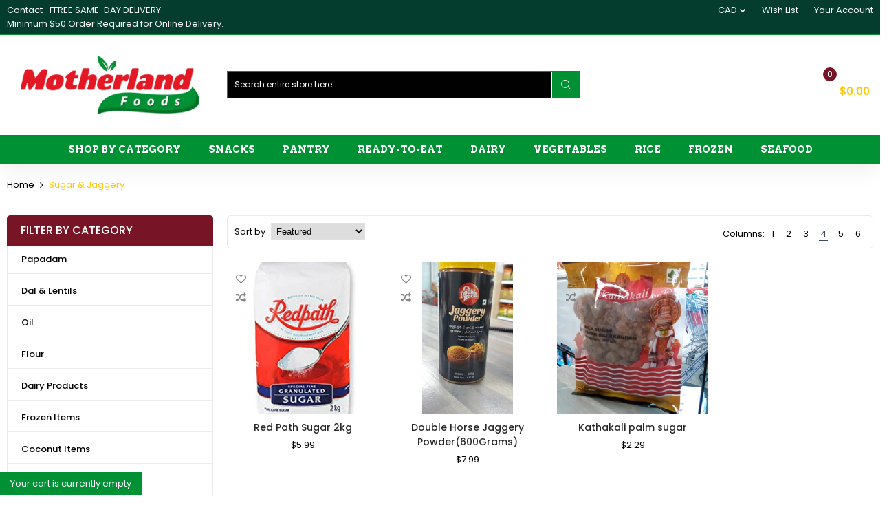

--- FILE ---
content_type: text/html; charset=utf-8
request_url: https://toronto.motherlandgrocery.ca/collections/sugar-jaggery
body_size: 43456
content:

<!doctype html>
<html class="no-js" lang="en">

<head>
  <script type="text/javascript">
    (function(c,l,a,r,i,t,y){
        c[a]=c[a]||function(){(c[a].q=c[a].q||[]).push(arguments)};
        t=l.createElement(r);t.async=1;t.src="https://www.clarity.ms/tag/"+i;
        y=l.getElementsByTagName(r)[0];y.parentNode.insertBefore(t,y);
    })(window, document, "clarity", "script", "ld1tfgiklp");
</script>
  <title>Sugar &amp; Jaggery</title>
  <meta charset="utf-8">
  <meta http-equiv="X-UA-Compatible" content="IE=edge,chrome=1">
  
  
  <link rel="shortcut icon" href="//toronto.motherlandgrocery.ca/cdn/shop/files/download_32x32.png?v=1614311485" type="image/png" />
  
  
  <!-- /snippets/social-meta-tags.liquid -->




<meta property="og:site_name" content="Motherland Foods - Kerala Grocery Canada">
<meta property="og:url" content="https://toronto.motherlandgrocery.ca/collections/sugar-jaggery">
<meta property="og:title" content="Sugar & Jaggery">
<meta property="og:type" content="product.group">
<meta property="og:description" content="Shop Online for Kerala & Srilankan Groceries in Scarborough. Offering a wide range of South Indian Groceries, Snacks & Sweets, Rice, Masalas & well known Indian spices brands. We deliver in Toronto. ">

<meta property="og:image" content="http://toronto.motherlandgrocery.ca/cdn/shop/files/KERALA_GROCERY_DELIVERY_2_1bb1f9f4-5866-4b1b-aaa1-619f3f7c5b15_1200x1200.png?v=1614313478">
<meta property="og:image:secure_url" content="https://toronto.motherlandgrocery.ca/cdn/shop/files/KERALA_GROCERY_DELIVERY_2_1bb1f9f4-5866-4b1b-aaa1-619f3f7c5b15_1200x1200.png?v=1614313478">


<meta name="twitter:card" content="summary_large_image">
<meta name="twitter:title" content="Sugar & Jaggery">
<meta name="twitter:description" content="Shop Online for Kerala & Srilankan Groceries in Scarborough. Offering a wide range of South Indian Groceries, Snacks & Sweets, Rice, Masalas & well known Indian spices brands. We deliver in Toronto. ">

  <link rel="preconnect" href="https://fonts.gstatic.com/" crossorigin>
  <link href="//fonts.googleapis.com/css?family=Poppins:400,500,600,700&amp;display=swap" rel="stylesheet" type="text/css" media="all" /><link href="//fonts.googleapis.com/css?family=Arvo:400,500,600,700&amp;display=swap" rel="stylesheet" type="text/css" media="all" />
  <meta name="description" content="">
  <link rel="canonical" href="https://toronto.motherlandgrocery.ca/collections/sugar-jaggery">
  
  
  <link rel="amphtml" href="https://toronto.motherlandgrocery.ca/collections/sugar-jaggery?view=amp-collection">
  
  
  
  <meta name="viewport" content="width=device-width,initial-scale=1,shrink-to-fit=no">
  <script>window.performance && window.performance.mark && window.performance.mark('shopify.content_for_header.start');</script><meta name="google-site-verification" content="94a5PGgi48RClvp6VMh1QEymNRAauVg1tZ1lhqIB2wQ">
<meta id="shopify-digital-wallet" name="shopify-digital-wallet" content="/51389530274/digital_wallets/dialog">
<meta name="shopify-checkout-api-token" content="b5205c55026ddf94876eb115c0483dc2">
<link rel="alternate" type="application/atom+xml" title="Feed" href="/collections/sugar-jaggery.atom" />
<link rel="alternate" type="application/json+oembed" href="https://toronto.motherlandgrocery.ca/collections/sugar-jaggery.oembed">
<script async="async" src="/checkouts/internal/preloads.js?locale=en-CA"></script>
<link rel="preconnect" href="https://shop.app" crossorigin="anonymous">
<script async="async" src="https://shop.app/checkouts/internal/preloads.js?locale=en-CA&shop_id=51389530274" crossorigin="anonymous"></script>
<script id="shopify-features" type="application/json">{"accessToken":"b5205c55026ddf94876eb115c0483dc2","betas":["rich-media-storefront-analytics"],"domain":"toronto.motherlandgrocery.ca","predictiveSearch":true,"shopId":51389530274,"locale":"en"}</script>
<script>var Shopify = Shopify || {};
Shopify.shop = "motherland-foods-kerala-grocery-canada.myshopify.com";
Shopify.locale = "en";
Shopify.currency = {"active":"CAD","rate":"1.0"};
Shopify.country = "CA";
Shopify.theme = {"name":"Infinit grocery gourmet","id":116108886178,"schema_name":"Themekit template theme","schema_version":"1.0.0","theme_store_id":null,"role":"main"};
Shopify.theme.handle = "null";
Shopify.theme.style = {"id":null,"handle":null};
Shopify.cdnHost = "toronto.motherlandgrocery.ca/cdn";
Shopify.routes = Shopify.routes || {};
Shopify.routes.root = "/";</script>
<script type="module">!function(o){(o.Shopify=o.Shopify||{}).modules=!0}(window);</script>
<script>!function(o){function n(){var o=[];function n(){o.push(Array.prototype.slice.apply(arguments))}return n.q=o,n}var t=o.Shopify=o.Shopify||{};t.loadFeatures=n(),t.autoloadFeatures=n()}(window);</script>
<script>
  window.ShopifyPay = window.ShopifyPay || {};
  window.ShopifyPay.apiHost = "shop.app\/pay";
  window.ShopifyPay.redirectState = null;
</script>
<script id="shop-js-analytics" type="application/json">{"pageType":"collection"}</script>
<script defer="defer" async type="module" src="//toronto.motherlandgrocery.ca/cdn/shopifycloud/shop-js/modules/v2/client.init-shop-cart-sync_DtuiiIyl.en.esm.js"></script>
<script defer="defer" async type="module" src="//toronto.motherlandgrocery.ca/cdn/shopifycloud/shop-js/modules/v2/chunk.common_CUHEfi5Q.esm.js"></script>
<script type="module">
  await import("//toronto.motherlandgrocery.ca/cdn/shopifycloud/shop-js/modules/v2/client.init-shop-cart-sync_DtuiiIyl.en.esm.js");
await import("//toronto.motherlandgrocery.ca/cdn/shopifycloud/shop-js/modules/v2/chunk.common_CUHEfi5Q.esm.js");

  window.Shopify.SignInWithShop?.initShopCartSync?.({"fedCMEnabled":true,"windoidEnabled":true});

</script>
<script>
  window.Shopify = window.Shopify || {};
  if (!window.Shopify.featureAssets) window.Shopify.featureAssets = {};
  window.Shopify.featureAssets['shop-js'] = {"shop-cart-sync":["modules/v2/client.shop-cart-sync_DFoTY42P.en.esm.js","modules/v2/chunk.common_CUHEfi5Q.esm.js"],"init-fed-cm":["modules/v2/client.init-fed-cm_D2UNy1i2.en.esm.js","modules/v2/chunk.common_CUHEfi5Q.esm.js"],"init-shop-email-lookup-coordinator":["modules/v2/client.init-shop-email-lookup-coordinator_BQEe2rDt.en.esm.js","modules/v2/chunk.common_CUHEfi5Q.esm.js"],"shop-cash-offers":["modules/v2/client.shop-cash-offers_3CTtReFF.en.esm.js","modules/v2/chunk.common_CUHEfi5Q.esm.js","modules/v2/chunk.modal_BewljZkx.esm.js"],"shop-button":["modules/v2/client.shop-button_C6oxCjDL.en.esm.js","modules/v2/chunk.common_CUHEfi5Q.esm.js"],"init-windoid":["modules/v2/client.init-windoid_5pix8xhK.en.esm.js","modules/v2/chunk.common_CUHEfi5Q.esm.js"],"avatar":["modules/v2/client.avatar_BTnouDA3.en.esm.js"],"init-shop-cart-sync":["modules/v2/client.init-shop-cart-sync_DtuiiIyl.en.esm.js","modules/v2/chunk.common_CUHEfi5Q.esm.js"],"shop-toast-manager":["modules/v2/client.shop-toast-manager_BYv_8cH1.en.esm.js","modules/v2/chunk.common_CUHEfi5Q.esm.js"],"pay-button":["modules/v2/client.pay-button_FnF9EIkY.en.esm.js","modules/v2/chunk.common_CUHEfi5Q.esm.js"],"shop-login-button":["modules/v2/client.shop-login-button_CH1KUpOf.en.esm.js","modules/v2/chunk.common_CUHEfi5Q.esm.js","modules/v2/chunk.modal_BewljZkx.esm.js"],"init-customer-accounts-sign-up":["modules/v2/client.init-customer-accounts-sign-up_aj7QGgYS.en.esm.js","modules/v2/client.shop-login-button_CH1KUpOf.en.esm.js","modules/v2/chunk.common_CUHEfi5Q.esm.js","modules/v2/chunk.modal_BewljZkx.esm.js"],"init-shop-for-new-customer-accounts":["modules/v2/client.init-shop-for-new-customer-accounts_NbnYRf_7.en.esm.js","modules/v2/client.shop-login-button_CH1KUpOf.en.esm.js","modules/v2/chunk.common_CUHEfi5Q.esm.js","modules/v2/chunk.modal_BewljZkx.esm.js"],"init-customer-accounts":["modules/v2/client.init-customer-accounts_ppedhqCH.en.esm.js","modules/v2/client.shop-login-button_CH1KUpOf.en.esm.js","modules/v2/chunk.common_CUHEfi5Q.esm.js","modules/v2/chunk.modal_BewljZkx.esm.js"],"shop-follow-button":["modules/v2/client.shop-follow-button_CMIBBa6u.en.esm.js","modules/v2/chunk.common_CUHEfi5Q.esm.js","modules/v2/chunk.modal_BewljZkx.esm.js"],"lead-capture":["modules/v2/client.lead-capture_But0hIyf.en.esm.js","modules/v2/chunk.common_CUHEfi5Q.esm.js","modules/v2/chunk.modal_BewljZkx.esm.js"],"checkout-modal":["modules/v2/client.checkout-modal_BBxc70dQ.en.esm.js","modules/v2/chunk.common_CUHEfi5Q.esm.js","modules/v2/chunk.modal_BewljZkx.esm.js"],"shop-login":["modules/v2/client.shop-login_hM3Q17Kl.en.esm.js","modules/v2/chunk.common_CUHEfi5Q.esm.js","modules/v2/chunk.modal_BewljZkx.esm.js"],"payment-terms":["modules/v2/client.payment-terms_CAtGlQYS.en.esm.js","modules/v2/chunk.common_CUHEfi5Q.esm.js","modules/v2/chunk.modal_BewljZkx.esm.js"]};
</script>
<script id="__st">var __st={"a":51389530274,"offset":-18000,"reqid":"f46ee1cc-e40e-48c5-8668-89bfc3198a43-1767367928","pageurl":"toronto.motherlandgrocery.ca\/collections\/sugar-jaggery","u":"d08a35ccb59a","p":"collection","rtyp":"collection","rid":231151403170};</script>
<script>window.ShopifyPaypalV4VisibilityTracking = true;</script>
<script id="captcha-bootstrap">!function(){'use strict';const t='contact',e='account',n='new_comment',o=[[t,t],['blogs',n],['comments',n],[t,'customer']],c=[[e,'customer_login'],[e,'guest_login'],[e,'recover_customer_password'],[e,'create_customer']],r=t=>t.map((([t,e])=>`form[action*='/${t}']:not([data-nocaptcha='true']) input[name='form_type'][value='${e}']`)).join(','),a=t=>()=>t?[...document.querySelectorAll(t)].map((t=>t.form)):[];function s(){const t=[...o],e=r(t);return a(e)}const i='password',u='form_key',d=['recaptcha-v3-token','g-recaptcha-response','h-captcha-response',i],f=()=>{try{return window.sessionStorage}catch{return}},m='__shopify_v',_=t=>t.elements[u];function p(t,e,n=!1){try{const o=window.sessionStorage,c=JSON.parse(o.getItem(e)),{data:r}=function(t){const{data:e,action:n}=t;return t[m]||n?{data:e,action:n}:{data:t,action:n}}(c);for(const[e,n]of Object.entries(r))t.elements[e]&&(t.elements[e].value=n);n&&o.removeItem(e)}catch(o){console.error('form repopulation failed',{error:o})}}const l='form_type',E='cptcha';function T(t){t.dataset[E]=!0}const w=window,h=w.document,L='Shopify',v='ce_forms',y='captcha';let A=!1;((t,e)=>{const n=(g='f06e6c50-85a8-45c8-87d0-21a2b65856fe',I='https://cdn.shopify.com/shopifycloud/storefront-forms-hcaptcha/ce_storefront_forms_captcha_hcaptcha.v1.5.2.iife.js',D={infoText:'Protected by hCaptcha',privacyText:'Privacy',termsText:'Terms'},(t,e,n)=>{const o=w[L][v],c=o.bindForm;if(c)return c(t,g,e,D).then(n);var r;o.q.push([[t,g,e,D],n]),r=I,A||(h.body.append(Object.assign(h.createElement('script'),{id:'captcha-provider',async:!0,src:r})),A=!0)});var g,I,D;w[L]=w[L]||{},w[L][v]=w[L][v]||{},w[L][v].q=[],w[L][y]=w[L][y]||{},w[L][y].protect=function(t,e){n(t,void 0,e),T(t)},Object.freeze(w[L][y]),function(t,e,n,w,h,L){const[v,y,A,g]=function(t,e,n){const i=e?o:[],u=t?c:[],d=[...i,...u],f=r(d),m=r(i),_=r(d.filter((([t,e])=>n.includes(e))));return[a(f),a(m),a(_),s()]}(w,h,L),I=t=>{const e=t.target;return e instanceof HTMLFormElement?e:e&&e.form},D=t=>v().includes(t);t.addEventListener('submit',(t=>{const e=I(t);if(!e)return;const n=D(e)&&!e.dataset.hcaptchaBound&&!e.dataset.recaptchaBound,o=_(e),c=g().includes(e)&&(!o||!o.value);(n||c)&&t.preventDefault(),c&&!n&&(function(t){try{if(!f())return;!function(t){const e=f();if(!e)return;const n=_(t);if(!n)return;const o=n.value;o&&e.removeItem(o)}(t);const e=Array.from(Array(32),(()=>Math.random().toString(36)[2])).join('');!function(t,e){_(t)||t.append(Object.assign(document.createElement('input'),{type:'hidden',name:u})),t.elements[u].value=e}(t,e),function(t,e){const n=f();if(!n)return;const o=[...t.querySelectorAll(`input[type='${i}']`)].map((({name:t})=>t)),c=[...d,...o],r={};for(const[a,s]of new FormData(t).entries())c.includes(a)||(r[a]=s);n.setItem(e,JSON.stringify({[m]:1,action:t.action,data:r}))}(t,e)}catch(e){console.error('failed to persist form',e)}}(e),e.submit())}));const S=(t,e)=>{t&&!t.dataset[E]&&(n(t,e.some((e=>e===t))),T(t))};for(const o of['focusin','change'])t.addEventListener(o,(t=>{const e=I(t);D(e)&&S(e,y())}));const B=e.get('form_key'),M=e.get(l),P=B&&M;t.addEventListener('DOMContentLoaded',(()=>{const t=y();if(P)for(const e of t)e.elements[l].value===M&&p(e,B);[...new Set([...A(),...v().filter((t=>'true'===t.dataset.shopifyCaptcha))])].forEach((e=>S(e,t)))}))}(h,new URLSearchParams(w.location.search),n,t,e,['guest_login'])})(!0,!0)}();</script>
<script integrity="sha256-4kQ18oKyAcykRKYeNunJcIwy7WH5gtpwJnB7kiuLZ1E=" data-source-attribution="shopify.loadfeatures" defer="defer" src="//toronto.motherlandgrocery.ca/cdn/shopifycloud/storefront/assets/storefront/load_feature-a0a9edcb.js" crossorigin="anonymous"></script>
<script crossorigin="anonymous" defer="defer" src="//toronto.motherlandgrocery.ca/cdn/shopifycloud/storefront/assets/shopify_pay/storefront-65b4c6d7.js?v=20250812"></script>
<script data-source-attribution="shopify.dynamic_checkout.dynamic.init">var Shopify=Shopify||{};Shopify.PaymentButton=Shopify.PaymentButton||{isStorefrontPortableWallets:!0,init:function(){window.Shopify.PaymentButton.init=function(){};var t=document.createElement("script");t.src="https://toronto.motherlandgrocery.ca/cdn/shopifycloud/portable-wallets/latest/portable-wallets.en.js",t.type="module",document.head.appendChild(t)}};
</script>
<script data-source-attribution="shopify.dynamic_checkout.buyer_consent">
  function portableWalletsHideBuyerConsent(e){var t=document.getElementById("shopify-buyer-consent"),n=document.getElementById("shopify-subscription-policy-button");t&&n&&(t.classList.add("hidden"),t.setAttribute("aria-hidden","true"),n.removeEventListener("click",e))}function portableWalletsShowBuyerConsent(e){var t=document.getElementById("shopify-buyer-consent"),n=document.getElementById("shopify-subscription-policy-button");t&&n&&(t.classList.remove("hidden"),t.removeAttribute("aria-hidden"),n.addEventListener("click",e))}window.Shopify?.PaymentButton&&(window.Shopify.PaymentButton.hideBuyerConsent=portableWalletsHideBuyerConsent,window.Shopify.PaymentButton.showBuyerConsent=portableWalletsShowBuyerConsent);
</script>
<script data-source-attribution="shopify.dynamic_checkout.cart.bootstrap">document.addEventListener("DOMContentLoaded",(function(){function t(){return document.querySelector("shopify-accelerated-checkout-cart, shopify-accelerated-checkout")}if(t())Shopify.PaymentButton.init();else{new MutationObserver((function(e,n){t()&&(Shopify.PaymentButton.init(),n.disconnect())})).observe(document.body,{childList:!0,subtree:!0})}}));
</script>
<link id="shopify-accelerated-checkout-styles" rel="stylesheet" media="screen" href="https://toronto.motherlandgrocery.ca/cdn/shopifycloud/portable-wallets/latest/accelerated-checkout-backwards-compat.css" crossorigin="anonymous">
<style id="shopify-accelerated-checkout-cart">
        #shopify-buyer-consent {
  margin-top: 1em;
  display: inline-block;
  width: 100%;
}

#shopify-buyer-consent.hidden {
  display: none;
}

#shopify-subscription-policy-button {
  background: none;
  border: none;
  padding: 0;
  text-decoration: underline;
  font-size: inherit;
  cursor: pointer;
}

#shopify-subscription-policy-button::before {
  box-shadow: none;
}

      </style>

<script>window.performance && window.performance.mark && window.performance.mark('shopify.content_for_header.end');</script>
  <style type="text/css" rel="stylesheet">
    /*CSS font icon*/
@font-face{font-family:CodazonFont;src:url(//toronto.motherlandgrocery.ca/cdn/shop/t/2/assets/CodazonFont.eot?ji9528&v=12026924346031481991606082167);src:url(//toronto.motherlandgrocery.ca/cdn/shop/t/2/assets/CodazonFont.eot?ji9528%23iefix&v=12026924346031481991606082167) format('embedded-opentype'),url(//toronto.motherlandgrocery.ca/cdn/shop/t/2/assets/CodazonFont.ttf?ji9528&v=93797287184210506691606082151) format('truetype'),url(//toronto.motherlandgrocery.ca/cdn/shop/t/2/assets/CodazonFont.woff?ji9528&v=140266579281350877601606082165) format('woff'),url(//toronto.motherlandgrocery.ca/cdn/shop/t/2/assets/CodazonFont.svg?ji9528%23CodazonFont&v=4708390813217401371606082168) format('svg');font-weight:400;font-style:normal;font-display:swap}[class*=" cdzfont-"],[class^=cdzfont-]{font-family:CodazonFont!important;speak:none;font-style:normal;font-weight:400;font-variant:normal;text-transform:none;line-height:1;-webkit-font-smoothing:antialiased;-moz-osx-font-smoothing:grayscale}@font-face{font-family:FontAwesome;src:url(//toronto.motherlandgrocery.ca/cdn/shop/t/2/assets/fontawesome-webfont.eot?v=4.7.0&561);src:url(//toronto.motherlandgrocery.ca/cdn/shop/t/2/assets/fontawesome-webfont.eot?%23iefix&v=4.7.0&561) format('embedded-opentype'),url(//toronto.motherlandgrocery.ca/cdn/shop/t/2/assets/fontawesome-webfont.woff2?v=4.7.0&v=32207045845775034261606082161) format('woff2'),url(//toronto.motherlandgrocery.ca/cdn/shop/t/2/assets/fontawesome-webfont.woff?v=4.7.0&v=158931929418379554281606082149) format('woff'),url(//toronto.motherlandgrocery.ca/cdn/shop/t/2/assets/fontawesome-webfont.ttf?v=4.7.0&v=57926983875037866361606082161) format('truetype'),url(//toronto.motherlandgrocery.ca/cdn/shop/t/2/assets/fontawesome-webfont.svg?v=4.7.0%23fontawesomeregular&v=97865491090583646451606082149) format('svg');font-weight:400;font-style:normal;font-display:swap}.fa{display:inline-block;font:normal normal normal 14px/1 FontAwesome;font-size:inherit;text-rendering:auto;-webkit-font-smoothing:antialiased;-moz-osx-font-smoothing:grayscale}.fa-lg{font-size:1.33333333em;line-height:.75em;vertical-align:-15%}.fa-lg{font-size:1.33333333em;line-height:.75em;vertical-align:-15%}.fa-2x{font-size:2em}.fa-3x{font-size:3em}.fa-4x{font-size:4em}.fa-5x{font-size:5em}.fa-facebook-official:before{content:"\f230"}.fa-pinterest-p:before{content:"\f231"}.fa-whatsapp:before{content:"\f232"}.fa-server:before{content:"\f233"}.fa-user-plus:before{content:"\f234"}.fa-user-times:before{content:"\f235"}.fa-twitter:before{content:"\f099"}.fa-facebook-f:before,.fa-facebook:before{content:"\f09a"}.fa-pinterest:before{content:"\f0d2"}.fa-pinterest-square:before{content:"\f0d3"}.fa-google-plus-square:before{content:"\f0d4"}.fa-google-plus:before{content:"\f0d5"}.fa-instagram:before{content:"\f16d"}.fa-flickr:before{content:"\f16e"}.fa-snapchat:before{content:"\f2ab"}.fa-television:before,.fa-tv:before{content:"\f26c"}.fa-gamepad:before{content:"\f11b"}.fa-laptop:before{content:"\f109"}.fa-mobile-phone:before,.fa-mobile:before{content:"\f10b"}.fa-square-o:before{content:"\f096"}.fa-check-square-o:before{content:"\f046"}.fa-home:before{content:"\f015"}.fa-search:before{content:"\f002"}.fa-user-o:before{content:"\f2c0"}.fa-map-marker:before{content:"\f041"}.fa-heart-o:before{content:"\f08a"}.fa-random:before{content:"\f074"}.fa-bars:before,.fa-navicon:before,.fa-reorder:before{content:"\f0c9"}.fa-circle-o:before{content:"\f10c"}.fa-cc-visa:before{content:"\f1f0"}.fa-money:before{content:"\f0d6"}.fa-calculator:before{content:"\f1ec"}.fa-check:before{content:"\f00c"}.fa-truck:before{content:"\f0d1"}.fa-music:before{content:"\f001"}.fa-stethoscope:before{content:"\f0f1"}.fa-book:before{content:"\f02d"}.fa-desktop:before{content:"\f108"}.fa-wrench:before{content:"\f0ad"}.fa-newspaper-o:before{content:"\f1ea"}.fa-wifi:before{content:"\f1eb"}.fa-map-pin:before{content:"\f276"}.fa-bell-o:before{content:"\f0a2"}.fa-lock:before{content:"\f023"}.fa-phone:before{content:"\f095"}.fa-leaf:before{content:"\f06c"}.fa-umbrella:before{content:"\f0e9"}.fa-tint:before{content:"\f043"}.fa-user-circle-o:before{content:"\f2be"}.fa-globe:before{content:"\f0ac"}.fa-life-bouy:before,.fa-life-buoy:before, .fa-life-ring:before,.fa-life-saver:before,.fa-support:before{content:"\f1cd"}.fa-anchor:before{content:"\f13d"}.fa-drivers-license:before,.fa-id-card:before{content:"\f2c2"}.fa-download:before{content:"\f019"}.fa-gift:before{content:"\f06b"}.fa-plane:before{content:"\f072";}.fa-tags:before{content:"\f02c";}.fa-window-close:before{content:"\f2d3";}
/*CSS Owl*/
.owl-carousel,.owl-carousel .owl-item{-webkit-tap-highlight-color:transparent;position:relative}.owl-carousel{display:none;width:100%;z-index:1}.owl-carousel .owl-stage{position:relative;-ms-touch-action:pan-Y;touch-action:manipulation;-moz-backface-visibility:hidden}.owl-carousel .owl-stage:after{content:".";display:block;clear:both;visibility:hidden;line-height:0;height:0}.owl-carousel .owl-stage-outer{position:relative;overflow:hidden;-webkit-transform:translate3d(0,0,0)}.owl-carousel .owl-item,.owl-carousel .owl-wrapper{-webkit-backface-visibility:hidden;-moz-backface-visibility:hidden;-ms-backface-visibility:hidden;-webkit-transform:translate3d(0,0,0);-moz-transform:translate3d(0,0,0);-ms-transform:translate3d(0,0,0)}.owl-carousel .owl-item{min-height:1px;float:left;-webkit-backface-visibility:hidden;-webkit-touch-callout:none}.owl-carousel .owl-item img{display:block;width:100%}.owl-carousel .owl-dots.disabled,.owl-carousel .owl-nav.disabled{display:none}.no-js .owl-carousel,.owl-carousel.owl-loaded{display:block}.owl-carousel .owl-dot,.owl-carousel .owl-nav .owl-next,.owl-carousel .owl-nav .owl-prev{cursor:pointer;-webkit-user-select:none;-khtml-user-select:none;-moz-user-select:none;-ms-user-select:none;user-select:none}.owl-carousel .owl-nav button.owl-next,.owl-carousel .owl-nav button.owl-prev,.owl-carousel button.owl-dot{background:0 0;color:inherit;border:none;padding:0!important;font:inherit}.owl-carousel.owl-loading{opacity:0;display:block}.owl-carousel.owl-hidden{opacity:0}.owl-carousel.owl-refresh .owl-item{visibility:hidden}.owl-carousel.owl-drag .owl-item{-ms-touch-action:pan-y;touch-action:pan-y;-webkit-user-select:none;-moz-user-select:none;-ms-user-select:none;user-select:none}.owl-carousel.owl-grab{cursor:move;cursor:grab}.owl-carousel.owl-rtl{direction:rtl}.owl-carousel.owl-rtl .owl-item{float:right}.owl-carousel .animated{animation-duration:1s;animation-fill-mode:both}.owl-carousel .owl-animated-in{z-index:0}.owl-carousel .owl-animated-out{z-index:1}.owl-carousel .fadeOut{animation-name:fadeOut}@keyframes fadeOut{0%{opacity:1}100%{opacity:0}}.owl-height{transition:height .5s ease-in-out}.owl-carousel .owl-item .owl-lazy{opacity:0;transition:opacity .4s ease}.owl-carousel .owl-item .owl-lazy:not([src]),.owl-carousel .owl-item .owl-lazy[src^=""]{max-height:0}.owl-carousel .owl-item img.owl-lazy{transform-style:preserve-3d}.owl-carousel .owl-video-wrapper{position:relative;height:100%;background:#000}.owl-carousel .owl-video-play-icon{position:absolute;height:80px;width:80px;left:50%;top:50%;margin-left:-40px;margin-top:-40px;background:url(owl.video.play.png) no-repeat;cursor:pointer;z-index:1;-webkit-backface-visibility:hidden;transition:transform .1s ease}.owl-carousel .owl-video-play-icon:hover{-ms-transform:scale(1.3,1.3);transform:scale(1.3,1.3)}.owl-carousel .owl-video-playing .owl-video-play-icon,.owl-carousel .owl-video-playing .owl-video-tn{display:none}.owl-carousel .owl-video-tn{opacity:0;height:100%;background-position:center center;background-repeat:no-repeat;background-size:contain;transition:opacity .4s ease}.owl-carousel .owl-video-frame{position:relative;z-index:1;height:100%;width:100%}
/*CSS Bootstrap*/
.container,.container-fluid{width:100%;margin-right:auto;margin-left:auto}.row{display:-ms-flexbox;display:flex;-ms-flex-wrap:wrap;flex-wrap:wrap;}.col,.col-1,.col-10,.col-11,.col-12,.col-2,.col-3,.col-4,.col-5,.col-6,.col-7,.col-8,.col-9,.col-auto,.col-lg,.col-lg-1,.col-lg-10,.col-lg-11,.col-lg-12,.col-lg-2,.col-lg-3,.col-lg-4,.col-lg-5,.col-lg-6,.col-lg-7,.col-lg-8,.col-lg-9,.col-lg-auto,.col-md,.col-md-1,.col-md-10,.col-md-11,.col-md-12,.col-md-2,.col-md-3,.col-md-4,.col-md-5,.col-md-6,.col-md-7,.col-md-8,.col-md-9,.col-md-auto,.col-sm,.col-sm-1,.col-sm-10,.col-sm-11,.col-sm-12,.col-sm-2,.col-sm-3,.col-sm-4,.col-sm-5,.col-sm-6,.col-sm-7,.col-sm-8,.col-sm-9,.col-sm-auto,.col-xl,.col-xl-1,.col-xl-10,.col-xl-11,.col-xl-12,.col-xl-2,.col-xl-3,.col-xl-4,.col-xl-5,.col-xl-6,.col-xl-7,.col-xl-8,.col-xl-9,.col-xl-auto{position:relative;width:100%;min-height:1px;}.col{-ms-flex-preferred-size:0;flex-basis:0;-ms-flex-positive:1;flex-grow:1;max-width:100%}.col-auto{-ms-flex:0 0 auto;flex:0 0 auto;width:auto;max-width:none}.col-1{-ms-flex:0 0 8.333333%;flex:0 0 8.333333%;max-width:8.333333%}.col-2{-ms-flex:0 0 16.666667%;flex:0 0 16.666667%;max-width:16.666667%}.col-3{-ms-flex:0 0 25%;flex:0 0 25%;max-width:25%}.col-4{-ms-flex:0 0 33.333333%;flex:0 0 33.333333%;max-width:33.333333%}.col-5{-ms-flex:0 0 41.666667%;flex:0 0 41.666667%;max-width:41.666667%}.col-6{-ms-flex:0 0 50%;flex:0 0 50%;max-width:50%}.col-7{-ms-flex:0 0 58.333333%;flex:0 0 58.333333%;max-width:58.333333%}.col-8{-ms-flex:0 0 66.666667%;flex:0 0 66.666667%;max-width:66.666667%}.col-9{-ms-flex:0 0 75%;flex:0 0 75%;max-width:75%}.col-10{-ms-flex:0 0 83.333333%;flex:0 0 83.333333%;max-width:83.333333%}.col-11{-ms-flex:0 0 91.666667%;flex:0 0 91.666667%;max-width:91.666667%}.col-12{-ms-flex:0 0 100%;flex:0 0 100%;max-width:100%}.order-first{-ms-flex-order:-1;order:-1}.order-last{-ms-flex-order:13;order:13}.order-0{-ms-flex-order:0;order:0}.order-1{-ms-flex-order:1;order:1}.order-2{-ms-flex-order:2;order:2}.order-3{-ms-flex-order:3;order:3}.order-4{-ms-flex-order:4;order:4}.order-5{-ms-flex-order:5;order:5}.order-6{-ms-flex-order:6;order:6}.order-7{-ms-flex-order:7;order:7}.order-8{-ms-flex-order:8;order:8}.order-9{-ms-flex-order:9;order:9}.order-10{-ms-flex-order:10;order:10}.order-11{-ms-flex-order:11;order:11}.order-12{-ms-flex-order:12;order:12}.offset-1{margin-left:8.333333%}.offset-2{margin-left:16.666667%}.offset-3{margin-left:25%}.offset-4{margin-left:33.333333%}.offset-5{margin-left:41.666667%}.offset-6{margin-left:50%}.offset-7{margin-left:58.333333%}.offset-8{margin-left:66.666667%}.offset-9{margin-left:75%}.offset-10{margin-left:83.333333%}.offset-11{margin-left:91.666667%}@media (min-width:576px){.col-sm{-ms-flex-preferred-size:0;flex-basis:0;-ms-flex-positive:1;flex-grow:1;max-width:100%}.col-sm-auto{-ms-flex:0 0 auto;flex:0 0 auto;width:auto;max-width:none}.col-sm-1{-ms-flex:0 0 8.333333%;flex:0 0 8.333333%;max-width:8.333333%}.col-sm-2{-ms-flex:0 0 16.666667%;flex:0 0 16.666667%;max-width:16.666667%}.col-sm-3{-ms-flex:0 0 25%;flex:0 0 25%;max-width:25%}.col-sm-4{-ms-flex:0 0 33.333333%;flex:0 0 33.333333%;max-width:33.333333%}.col-sm-5{-ms-flex:0 0 41.666667%;flex:0 0 41.666667%;max-width:41.666667%}.col-sm-6{-ms-flex:0 0 50%;flex:0 0 50%;max-width:50%}.col-sm-7{-ms-flex:0 0 58.333333%;flex:0 0 58.333333%;max-width:58.333333%}.col-sm-8{-ms-flex:0 0 66.666667%;flex:0 0 66.666667%;max-width:66.666667%}.col-sm-9{-ms-flex:0 0 75%;flex:0 0 75%;max-width:75%}.col-sm-10{-ms-flex:0 0 83.333333%;flex:0 0 83.333333%;max-width:83.333333%}.col-sm-11{-ms-flex:0 0 91.666667%;flex:0 0 91.666667%;max-width:91.666667%}.col-sm-12{-ms-flex:0 0 100%;flex:0 0 100%;max-width:100%}.order-sm-first{-ms-flex-order:-1;order:-1}.order-sm-last{-ms-flex-order:13;order:13}.order-sm-0{-ms-flex-order:0;order:0}.order-sm-1{-ms-flex-order:1;order:1}.order-sm-2{-ms-flex-order:2;order:2}.order-sm-3{-ms-flex-order:3;order:3}.order-sm-4{-ms-flex-order:4;order:4}.order-sm-5{-ms-flex-order:5;order:5}.order-sm-6{-ms-flex-order:6;order:6}.order-sm-7{-ms-flex-order:7;order:7}.order-sm-8{-ms-flex-order:8;order:8}.order-sm-9{-ms-flex-order:9;order:9}.order-sm-10{-ms-flex-order:10;order:10}.order-sm-11{-ms-flex-order:11;order:11}.order-sm-12{-ms-flex-order:12;order:12}.offset-sm-0{margin-left:0}.offset-sm-1{margin-left:8.333333%}.offset-sm-2{margin-left:16.666667%}.offset-sm-3{margin-left:25%}.offset-sm-4{margin-left:33.333333%}.offset-sm-5{margin-left:41.666667%}.offset-sm-6{margin-left:50%}.offset-sm-7{margin-left:58.333333%}.offset-sm-8{margin-left:66.666667%}.offset-sm-9{margin-left:75%}.offset-sm-10{margin-left:83.333333%}.offset-sm-11{margin-left:91.666667%}}@media (min-width:768px){.col-md{-ms-flex-preferred-size:0;flex-basis:0;-ms-flex-positive:1;flex-grow:1;max-width:100%}.col-md-auto{-ms-flex:0 0 auto;flex:0 0 auto;width:auto;max-width:none}.col-md-1{-ms-flex:0 0 8.333333%;flex:0 0 8.333333%;max-width:8.333333%}.col-md-2{-ms-flex:0 0 16.666667%;flex:0 0 16.666667%;max-width:16.666667%}.col-md-3{-ms-flex:0 0 25%;flex:0 0 25%;max-width:25%}.col-md-4{-ms-flex:0 0 33.333333%;flex:0 0 33.333333%;max-width:33.333333%}.col-md-5{-ms-flex:0 0 41.666667%;flex:0 0 41.666667%;max-width:41.666667%}.col-md-6{-ms-flex:0 0 50%;flex:0 0 50%;max-width:50%}.col-md-7{-ms-flex:0 0 58.333333%;flex:0 0 58.333333%;max-width:58.333333%}.col-md-8{-ms-flex:0 0 66.666667%;flex:0 0 66.666667%;max-width:66.666667%}.col-md-9{-ms-flex:0 0 75%;flex:0 0 75%;max-width:75%}.col-md-10{-ms-flex:0 0 83.333333%;flex:0 0 83.333333%;max-width:83.333333%}.col-md-11{-ms-flex:0 0 91.666667%;flex:0 0 91.666667%;max-width:91.666667%}.col-md-12{-ms-flex:0 0 100%;flex:0 0 100%;max-width:100%}.order-md-first{-ms-flex-order:-1;order:-1}.order-md-last{-ms-flex-order:13;order:13}.order-md-0{-ms-flex-order:0;order:0}.order-md-1{-ms-flex-order:1;order:1}.order-md-2{-ms-flex-order:2;order:2}.order-md-3{-ms-flex-order:3;order:3}.order-md-4{-ms-flex-order:4;order:4}.order-md-5{-ms-flex-order:5;order:5}.order-md-6{-ms-flex-order:6;order:6}.order-md-7{-ms-flex-order:7;order:7}.order-md-8{-ms-flex-order:8;order:8}.order-md-9{-ms-flex-order:9;order:9}.order-md-10{-ms-flex-order:10;order:10}.order-md-11{-ms-flex-order:11;order:11}.order-md-12{-ms-flex-order:12;order:12}.offset-md-0{margin-left:0}.offset-md-1{margin-left:8.333333%}.offset-md-2{margin-left:16.666667%}.offset-md-3{margin-left:25%}.offset-md-4{margin-left:33.333333%}.offset-md-5{margin-left:41.666667%}.offset-md-6{margin-left:50%}.offset-md-7{margin-left:58.333333%}.offset-md-8{margin-left:66.666667%}.offset-md-9{margin-left:75%}.offset-md-10{margin-left:83.333333%}.offset-md-11{margin-left:91.666667%}}@media (min-width:992px){.col-lg{-ms-flex-preferred-size:0;flex-basis:0;-ms-flex-positive:1;flex-grow:1;max-width:100%}.col-lg-auto{-ms-flex:0 0 auto;flex:0 0 auto;width:auto;max-width:none}.col-lg-1{-ms-flex:0 0 8.333333%;flex:0 0 8.333333%;max-width:8.333333%}.col-lg-2{-ms-flex:0 0 16.666667%;flex:0 0 16.666667%;max-width:16.666667%}.col-lg-3{-ms-flex:0 0 25%;flex:0 0 25%;max-width:25%}.col-lg-4{-ms-flex:0 0 33.333333%;flex:0 0 33.333333%;max-width:33.333333%}.col-lg-5{-ms-flex:0 0 41.666667%;flex:0 0 41.666667%;max-width:41.666667%}.col-lg-6{-ms-flex:0 0 50%;flex:0 0 50%;max-width:50%}.col-lg-7{-ms-flex:0 0 58.333333%;flex:0 0 58.333333%;max-width:58.333333%}.col-lg-8{-ms-flex:0 0 66.666667%;flex:0 0 66.666667%;max-width:66.666667%}.col-lg-9{-ms-flex:0 0 75%;flex:0 0 75%;max-width:75%}.col-lg-10{-ms-flex:0 0 83.333333%;flex:0 0 83.333333%;max-width:83.333333%}.col-lg-11{-ms-flex:0 0 91.666667%;flex:0 0 91.666667%;max-width:91.666667%}.col-lg-12{-ms-flex:0 0 100%;flex:0 0 100%;max-width:100%}.order-lg-first{-ms-flex-order:-1;order:-1}.order-lg-last{-ms-flex-order:13;order:13}.order-lg-0{-ms-flex-order:0;order:0}.order-lg-1{-ms-flex-order:1;order:1}.order-lg-2{-ms-flex-order:2;order:2}.order-lg-3{-ms-flex-order:3;order:3}.order-lg-4{-ms-flex-order:4;order:4}.order-lg-5{-ms-flex-order:5;order:5}.order-lg-6{-ms-flex-order:6;order:6}.order-lg-7{-ms-flex-order:7;order:7}.order-lg-8{-ms-flex-order:8;order:8}.order-lg-9{-ms-flex-order:9;order:9}.order-lg-10{-ms-flex-order:10;order:10}.order-lg-11{-ms-flex-order:11;order:11}.order-lg-12{-ms-flex-order:12;order:12}.offset-lg-0{margin-left:0}.offset-lg-1{margin-left:8.333333%}.offset-lg-2{margin-left:16.666667%}.offset-lg-3{margin-left:25%}.offset-lg-4{margin-left:33.333333%}.offset-lg-5{margin-left:41.666667%}.offset-lg-6{margin-left:50%}.offset-lg-7{margin-left:58.333333%}.offset-lg-8{margin-left:66.666667%}.offset-lg-9{margin-left:75%}.offset-lg-10{margin-left:83.333333%}.offset-lg-11{margin-left:91.666667%}}@media (min-width:1200px){.col-xl{-ms-flex-preferred-size:0;flex-basis:0;-ms-flex-positive:1;flex-grow:1;max-width:100%}.col-xl-auto{-ms-flex:0 0 auto;flex:0 0 auto;width:auto;max-width:none}.col-xl-1{-ms-flex:0 0 8.333333%;flex:0 0 8.333333%;max-width:8.333333%}.col-xl-2{-ms-flex:0 0 16.666667%;flex:0 0 16.666667%;max-width:16.666667%}.col-xl-3{-ms-flex:0 0 25%;flex:0 0 25%;max-width:25%}.col-xl-4{-ms-flex:0 0 33.333333%;flex:0 0 33.333333%;max-width:33.333333%}.col-xl-5{-ms-flex:0 0 41.666667%;flex:0 0 41.666667%;max-width:41.666667%}.col-xl-6{-ms-flex:0 0 50%;flex:0 0 50%;max-width:50%}.col-xl-7{-ms-flex:0 0 58.333333%;flex:0 0 58.333333%;max-width:58.333333%}.col-xl-8{-ms-flex:0 0 66.666667%;flex:0 0 66.666667%;max-width:66.666667%}.col-xl-9{-ms-flex:0 0 75%;flex:0 0 75%;max-width:75%}.col-xl-10{-ms-flex:0 0 83.333333%;flex:0 0 83.333333%;max-width:83.333333%}.col-xl-11{-ms-flex:0 0 91.666667%;flex:0 0 91.666667%;max-width:91.666667%}.col-xl-12{-ms-flex:0 0 100%;flex:0 0 100%;max-width:100%}.order-xl-first{-ms-flex-order:-1;order:-1}.order-xl-last{-ms-flex-order:13;order:13}.order-xl-0{-ms-flex-order:0;order:0}.order-xl-1{-ms-flex-order:1;order:1}.order-xl-2{-ms-flex-order:2;order:2}.order-xl-3{-ms-flex-order:3;order:3}.order-xl-4{-ms-flex-order:4;order:4}.order-xl-5{-ms-flex-order:5;order:5}.order-xl-6{-ms-flex-order:6;order:6}.order-xl-7{-ms-flex-order:7;order:7}.order-xl-8{-ms-flex-order:8;order:8}.order-xl-9{-ms-flex-order:9;order:9}.order-xl-10{-ms-flex-order:10;order:10}.order-xl-11{-ms-flex-order:11;order:11}.order-xl-12{-ms-flex-order:12;order:12}.offset-xl-0{margin-left:0}.offset-xl-1{margin-left:8.333333%}.offset-xl-2{margin-left:16.666667%}.offset-xl-3{margin-left:25%}.offset-xl-4{margin-left:33.333333%}.offset-xl-5{margin-left:41.666667%}.offset-xl-6{margin-left:50%}.offset-xl-7{margin-left:58.333333%}.offset-xl-8{margin-left:66.666667%}.offset-xl-9{margin-left:75%}.offset-xl-10{margin-left:83.333333%}.offset-xl-11{margin-left:91.666667%}}.ml-auto,.mx-auto{margin-left:auto!important}.clearfix::after{display:block;clear:both;content:""}.d-none{display:none!important}.d-inline{display:inline!important}.d-inline-block{display:inline-block!important}.d-block{display:block!important}.d-flex{display:-ms-flexbox!important;display:flex!important}@media (min-width:768px){.d-md-none{display:none!important}.d-md-inline{display:inline!important}.d-md-inline-block{display:inline-block!important}.d-md-block{display:block!important}.d-md-flex{display:-ms-flexbox!important;display:flex!important}}.justify-content-start{-ms-flex-pack:start!important;justify-content:flex-start!important}.justify-content-end{-ms-flex-pack:end!important;justify-content:flex-end!important}.justify-content-center{-ms-flex-pack:center!important;justify-content:center!important}.justify-content-between{-ms-flex-pack:justify!important;justify-content:space-between!important}.justify-content-around{-ms-flex-pack:distribute!important;justify-content:space-around!important}.align-items-start{-ms-flex-align:start!important;align-items:flex-start!important}.align-items-end{-ms-flex-align:end!important;align-items:flex-end!important}.align-items-center{-ms-flex-align:center!important;align-items:center!important}.align-items-baseline{-ms-flex-align:baseline!important;align-items:baseline!important}.align-items-stretch{-ms-flex-align:stretch!important;align-items:stretch!important}.align-content-start{-ms-flex-line-pack:start!important;align-content:flex-start!important}.align-content-end{-ms-flex-line-pack:end!important;align-content:flex-end!important}.align-content-center{-ms-flex-line-pack:center!important;align-content:center!important}.align-content-between{-ms-flex-line-pack:justify!important;align-content:space-between!important}.align-content-around{-ms-flex-line-pack:distribute!important;align-content:space-around!important}.align-content-stretch{-ms-flex-line-pack:stretch!important;align-content:stretch!important}.align-self-auto{-ms-flex-item-align:auto!important;align-self:auto!important}.align-self-start{-ms-flex-item-align:start!important;align-self:flex-start!important}.align-self-end{-ms-flex-item-align:end!important;align-self:flex-end!important}.align-self-center{-ms-flex-item-align:center!important;align-self:center!important}.btn{display:inline-block;font-weight:400;text-align:center;white-space:nowrap;vertical-align:middle;-webkit-user-select:none;-moz-user-select:none;-ms-user-select:none;user-select:none;border:1px solid transparent;padding:.375rem .75rem;font-size:1rem;line-height:1.5;border-radius:.25rem;transition:color .15s ease-in-out,background-color .15s ease-in-out,border-color .15s ease-in-out,box-shadow .15s ease-in-out}@media screen and (prefers-reduced-motion:reduce){.btn{transition:none}}.btn:focus,.btn:hover{text-decoration:none}.btn.focus,.btn:focus{outline:0;}.btn.disabled,.btn:disabled{opacity:.65}.btn:not(:disabled):not(.disabled){cursor:pointer}a.btn.disabled,fieldset:disabled a.btn{pointer-events:none}.input-group{position:relative;display:-ms-flexbox;display:flex;-ms-flex-wrap:wrap;flex-wrap:wrap;-ms-flex-align:stretch;align-items:stretch;width:100%}.text-left{text-align:left!important}.text-right{text-align:right!important}.text-center{text-align:center!important}.pagination{display:-ms-flexbox;display:flex;padding-left:0;list-style:none;border-radius:.25rem}.tooltip{position:absolute;z-index:1070;display:block;margin:0;font-family:-apple-system,BlinkMacSystemFont,"Segoe UI",Roboto,"Helvetica Neue",Arial,sans-serif,"Apple Color Emoji","Segoe UI Emoji","Segoe UI Symbol","Noto Color Emoji";font-style:normal;font-weight:400;line-height:1.5;text-align:left;text-align:start;text-decoration:none;text-shadow:none;text-transform:none;letter-spacing:normal;word-break:normal;word-spacing:normal;white-space:normal;line-break:auto;font-size:.875rem;word-wrap:break-word;opacity:0}.tooltip.show{opacity:.9}.tooltip-inner{max-width:200px;text-align:center;border-radius:.25rem}.tooltip .arrow{position:absolute;display:block;width:.8rem;height:.4rem}.bs-tooltip-auto[x-placement^=top],.bs-tooltip-top{padding:.4rem 0}.bs-tooltip-auto[x-placement^=top] .arrow,.bs-tooltip-top .arrow{bottom:0}.bs-tooltip-auto[x-placement^=right] .arrow,.bs-tooltip-right .arrow{left:0;width:.4rem;height:.8rem}.bs-tooltip-auto[x-placement^=right],.bs-tooltip-right{padding:0 .4rem}.bs-tooltip-auto[x-placement^=bottom] .arrow,.bs-tooltip-bottom .arrow{top:0}.bs-tooltip-auto[x-placement^=bottom],.bs-tooltip-bottom{padding:.4rem 0}.bs-tooltip-auto[x-placement^=left] .arrow,.bs-tooltip-left .arrow{right:0;width:.4rem;height:.8rem}dl,ol,ul{margin-top: 0;margin-bottom: 1rem;}table{border-collapse: collapse;width: 100%;margin-bottom: 1rem;background-color: transparent;}th{text-align: inherit;}.table td,.table th{padding: .75rem;vertical-align: top;}float-left{float:left!important}.float-right{float:right!important}.float-none{float:none!important}.mx-5{margin-right:3rem!important;margin-right:3rem!important}a:not([href]):not([tabindex]){color: inherit; text-decoration: none;}a{text-decoration: none;}p{margin-top:0;margin-bottom: 1rem;}.modal-open{overflow:hidden}.modal-open .modal{overflow-x:hidden;overflow-y:auto}.modal{position:fixed;top:0;right:0;bottom:0;left:0;z-index:1050;display:none;overflow:hidden;outline:0}.modal-dialog{position:relative;width:auto;margin:.5rem;pointer-events:none}.modal.fade .modal-dialog{transition:-webkit-transform .3s ease-out;transition:transform .3s ease-out;transition:transform .3s ease-out,-webkit-transform .3s ease-out;-webkit-transform:translate(0,-25%);transform:translate(0,-25%)}@media screen and (prefers-reduced-motion:reduce){.modal.fade .modal-dialog{transition:none}}.modal.show .modal-dialog{-webkit-transform:translate(0,0);transform:translate(0,0)}.modal-dialog-centered{display:-ms-flexbox;display:flex;-ms-flex-align:center;align-items:center;min-height:calc(100% - (.5rem * 2))}.modal-dialog-centered::before{display:block;height:calc(100vh - (.5rem * 2));content:""}.modal-content{position:relative;display:-ms-flexbox;display:flex;-ms-flex-direction:column;flex-direction:column;width:100%;pointer-events:auto;background-color:#fff;background-clip:padding-box;border:1px solid rgba(0,0,0,.2);border-radius:.3rem;outline:0}.modal-backdrop{position:fixed;top:0;right:0;bottom:0;left:0;z-index:1040;background-color:#000}.modal-backdrop.fade{opacity:0}.modal-backdrop.show{opacity:.5}.modal-header{display:-ms-flexbox;display:flex;-ms-flex-align:start;align-items:flex-start;-ms-flex-pack:justify;justify-content:space-between;padding:1rem;border-bottom:1px solid #e9ecef;border-top-left-radius:.3rem;border-top-right-radius:.3rem}.modal-header .close{padding:1rem;margin:-1rem -1rem -1rem auto}.modal-title{margin-bottom:0;line-height:1.5}.modal-body{position:relative;-ms-flex:1 1 auto;flex:1 1 auto;padding:1rem}.modal-footer{display:-ms-flexbox;display:flex;-ms-flex-align:center;align-items:center;-ms-flex-pack:end;justify-content:flex-end;padding:1rem;border-top:1px solid #e9ecef}.modal-footer>:not(:first-child){margin-left:.25rem}.modal-footer>:not(:last-child){margin-right:.25rem}.modal-scrollbar-measure{position:absolute;top:-9999px;width:50px;height:50px;overflow:scroll}@media (min-width:576px){.modal-dialog{max-width:500px;margin:1.75rem auto}.modal-dialog-centered{min-height:calc(100% - (1.75rem * 2))}.modal-dialog-centered::before{height:calc(100vh - (1.75rem * 2))}.modal-sm{max-width:300px}}@media (min-width:992px){.modal-lg{max-width:800px}}.close:not(:disabled):not(.disabled){cursor: pointer;}.close{font-size: 1.5rem;}@media screen and (prefers-reduced-motion:reduce){.fade{transition:none}}.fade:not(.show){opacity:0}.collapse:not(.show){display:none}.collapsing{position:relative;height:0;overflow:hidden;transition:height .35s ease}@media screen and (prefers-reduced-motion:reduce){.collapsing{transition:none}}.mt-0,.my-0{margin-top:0!important}.mr-0,.mx-0{margin-right:0!important}.mb-0,.my-0{margin-bottom:0!important}.ml-0,.mx-0{margin-left:0!important}.m-1{margin:.25rem!important}.mt-1,.my-1{margin-top:.25rem!important}.mr-1,.mx-1{margin-right:.25rem!important}.mb-1,.my-1{margin-bottom:.25rem!important}.ml-1,.mx-1{margin-left:.25rem!important}.m-2{margin:.5rem!important}.mt-2,.my-2{margin-top:.5rem!important}.mr-2,.mx-2{margin-right:.5rem!important}.mb-2,.my-2{margin-bottom:.5rem!important}.ml-2,.mx-2{margin-left:.5rem!important}.m-3{margin:1rem!important}.mt-3,.my-3{margin-top:1rem!important}.mr-3,.mx-3{margin-right:1rem!important}.mb-3,.my-3{margin-bottom:1rem!important}.ml-3,.mx-3{margin-left:1rem!important}.m-4{margin:1.5rem!important}.mt-4,.my-4{margin-top:1.5rem!important}.mr-4,.mx-4{margin-right:1.5rem!important}.mb-4,.my-4{margin-bottom:1.5rem!important}.ml-4,.mx-4{margin-left:1.5rem!important}.m-5{margin:3rem!important}.mt-5,.my-5{margin-top:3rem!important}.mr-5,.mx-5{margin-right:3rem!important}.mb-5,.my-5{margin-bottom:3rem!important}.ml-5,.mx-5{margin-left:3rem!important}.p-0{padding:0!important}.pt-0,.py-0{padding-top:0!important}.pr-0,.px-0{padding-right:0!important}.pb-0,.py-0{padding-bottom:0!important}.pl-0,.px-0{padding-left:0!important}.p-1{padding:.25rem!important}.pt-1,.py-1{padding-top:.25rem!important}.pr-1,.px-1{padding-right:.25rem!important}.pb-1,.py-1{padding-bottom:.25rem!important}.pl-1,.px-1{padding-left:.25rem!important}.p-2{padding:.5rem!important}.pt-2,.py-2{padding-top:.5rem!important}.pr-2,.px-2{padding-right:.5rem!important}.pb-2,.py-2{padding-bottom:.5rem!important}.pl-2,.px-2{padding-left:.5rem!important}.p-3{padding:1rem!important}.pt-3,.py-3{padding-top:1rem!important}.pr-3,.px-3{padding-right:1rem!important}.pb-3,.py-3{padding-bottom:1rem!important}.pl-3,.px-3{padding-left:1rem!important}.p-4{padding:1.5rem!important}.pt-4,.py-4{padding-top:1.5rem!important}.pr-4,.px-4{padding-right:1.5rem!important}.pb-4,.py-4{padding-bottom:1.5rem!important}.pl-4,.px-4{padding-left:1.5rem!important}.p-5{padding:3rem!important}.pt-5,.py-5{padding-top:3rem!important}.pr-5,.px-5{padding-right:3rem!important}.pb-5,.py-5{padding-bottom:3rem!important}.pl-5,.px-5{padding-left:3rem!important}.m-auto{margin:auto!important}.mt-auto,.my-auto{margin-top:auto!important}.mr-auto,.mx-auto{margin-right:auto!important}.mb-auto,.my-auto{margin-bottom:auto!important}.ml-auto,.mx-auto{margin-left:auto!important}.text-uppercase{text-transform: uppercase!important;}
/*CSS base theme*/
*,::after,::before{box-sizing:border-box}ol.product-items,ul.product-items{margin:0;padding:0;list-style:none none}.img-responsive{display:block;max-width:100%;height:auto}li{list-style:none}ul{padding-inline-start:0}.visually-hidden{clip:rect(0 0 0 0);clip:rect(0,0,0,0);overflow:hidden;position:absolute;height:1px;width:1px}.hide{display:none!important}.row{margin-right:-10px;margin-left:-10px}button[disabled="disabled"]{cursor:no-drop;opacity:.5}.container,.container-fluid{padding-right:10px;padding-left:10px;max-width:100%}.col,.col-1,.col-10,.col-11,.col-12,.col-2,.col-3,.col-4,.col-5,.col-6,.col-7,.col-8,.col-9,.col-auto,.col-lg,.col-lg-1,.col-lg-10,.col-lg-11,.col-lg-12,.col-lg-2,.col-lg-3,.col-lg-4,.col-lg-5,.col-lg-6,.col-lg-7,.col-lg-8,.col-lg-9,.col-lg-auto,.col-md,.col-md-1,.col-md-10,.col-md-11,.col-md-12,.col-md-2,.col-md-3,.col-md-4,.col-md-5,.col-md-6,.col-md-7,.col-md-8,.col-md-9,.col-md-auto,.col-sm,.col-sm-1,.col-sm-10,.col-sm-11,.col-sm-12,.col-sm-2,.col-sm-3,.col-sm-4,.col-sm-5,.col-sm-6,.col-sm-7,.col-sm-8,.col-sm-9,.col-sm-auto,.col-xl,.col-xl-1,.col-xl-10,.col-xl-11,.col-xl-12,.col-xl-2,.col-xl-3,.col-xl-4,.col-xl-5,.col-xl-6,.col-xl-7,.col-xl-8,.col-xl-9,.col-xl-auto{padding-left:10px;padding-right:10px}.no-gutters{margin-right:0;margin-left:0}.no-gutters>.col,.no-gutters>[class*=col-]{padding-right:0;padding-left:0}body{overflow-x:hidden;margin:0;}.rtl-layout{text-align:right;direction:rtl}.rtl-layout .text-right{text-align:left!important}.rtl-layout .text-left{text-align:right!important}.rtl-layout .float-right{float:left!important}.rtl-layout .float-left{float:right!important}.abs-img{display:block;position:relative}.abs-img img{position:absolute;width:100%;top:0;left:0}.scrollbar::-webkit-scrollbar{width:6px;background-color:#f9f9f9}.scrollbar::-webkit-scrollbar-thumb{background-color:#949494;@include abs-borderradius(5px)}.scrollbar::-webkit-scrollbar-track{background-color:#ffffff00}.flex-grid{display:flex;display:-ms-flex;display:-webkit-flex;flex-wrap:wrap;-webkit-flex-wrap:wrap;-ms-flex-align:stretch;-webkit-align-items:stretch;-moz-align-items:stretch;-ms-align-items:stretch;-o-align-items:stretch;align-items:stretch}.cdz-sidebar{position:fixed;overflow-y:auto;overflow-x:hidden;-webkit-overflow-scrolling:touch;bottom:0;top:0;z-index:1000;border:1px solid;padding:20px;transition:transform 0.75s}.utilies-section{display:none}.cdz-panel-open .cdz-sidebar{top:0;max-width:95%;width:320px}.md-sidenav-left.cdz-sidebar{left:-320px}.rtl-layout .md-sidenav-left.cdz-sidebar{right:-320px;left:auto}.md-sidenav-right.cdz-sidebar{right:-320px}.rtl-layout .md-sidenav-right.cdz-sidebar{left:-320px;right:auto}.cdz-panel-open-right .md-sidenav-right.cdz-sidebar{-ms-transform:translateX(-320px);-webkit-transform:translateX(-320px);transform:translateX(-320px)}.cdz-panel-open-right.rtl-layout .md-sidenav-right.cdz-sidebar{-ms-transform:translateX(320px);-webkit-transform:translateX(320px);transform:translateX(320px)}.cdz-panel-open-left .md-sidenav-left.cdz-sidebar{-ms-transform:translateX(320px);-webkit-transform:translateX(320px);transform:translateX(320px)}.cdz-panel-open-left.rtl-layout .md-sidenav-left.cdz-sidebar{-ms-transform:translateX(-320px);-webkit-transform:translateX(-320px);transform:translateX(-320px)}.cdz-close-sidebar{position:fixed;top:0;left:0;width:100%;height:100%;background-color:rgba(0,0,0,.5);visibility:hidden;z-index:999;opacity:0}.cdz-panel-open .cdz-close-sidebar{visibility:visible;opacity:1;-moz-transition:opacity ease 300ms;-webkit-transition:opacity ease 300ms;-o-transition:opacity ease 300ms;transition:opacity ease 300ms;-moz-backface-visibility:hidden;-webkit-backface-visibility:hidden;backface-visibility:hidden}p.empty{margin:0}.cdz-dropdown{display:inline-block;position:relative}.cdz-dropdown .cdz-dd-content{max-height:0;transform:translateY(20px);visibility:hidden;position:absolute;opacity:0;left:0;top:calc(100% + 10px);-moz-transition:opacity ease 200ms,transform ease 500ms,max-height ease 500ms;-webkit-transition:opacity ease 200ms,transform ease 500ms,max-height ease 500ms;-o-transition:opacity ease 200ms,transform ease 500ms,max-height ease 500ms;transition:opacity ease 200ms,transform ease 500ms,max-height ease 500ms;-moz-backface-visibility:hidden;-webkit-backface-visibility:hidden;backface-visibility:hidden;z-index:100;box-shadow:2px 2px 2px #bbb;overflow:hidden;min-width:320px}.cdz-dropdown .cdz-dd-content.active{opacity:1;max-height:1000px;transform:translateY(0);visibility:visible;-moz-transition:opacity ease 500ms,transform ease 500ms,max-height ease 500ms;-webkit-transition:opacity ease 500ms,transform ease 500ms,max-height ease 500ms;-o-transition:opacity ease 500ms,transform ease 500ms,max-height ease 500ms;transition:opacity ease 500ms,transform ease 500ms,max-height ease 500ms;-moz-backface-visibility:hidden;-webkit-backface-visibility:hidden;backface-visibility:hidden;padding:20px}.cur-lang-wrapper .cdz-dropdown .cdz-dd-content{min-width:150px}.cdz-popup-area{position:fixed;width:100%;height:100%;top:0;left:0;right:0;z-index:1000;overflow:hidden;visibility:hidden}.cdz-popup-opened .cdz-popup-area{visibility:visible}.cdz-popup{visibility:hidden;overflow:visible;position:absolute;-moz-backface-visibility:hidden;-webkit-backface-visibility:hidden;backface-visibility:hidden;max-height:80%;min-width:500px;max-width:70%;margin:2rem auto;box-shadow:0 0 3px #000}.cdz-popup-opened .cdz-popup-area .cdz-popup{visibility:visible;z-index:1000;top:0;overflow:auto}.cdz-popup-area .cdz-popup>div{position:relative;overflow:hidden;width:100%;padding:20px;background:#fff}.cdz-popup-area .cdz-popup p.empty{margin-bottom:0}.cdz-popup-area .cdz-popup-area-inner{position:absolute;width:100%;height:100%;overflow:hidden;top:0;display:flex;display:-ms-flex;display:-webkit-flex;align-items:center;-moz-align-items:center;-ms-align-items:center;-o-align-items:center;justify-content:center}.cdz-popup-area .cdz-backface,.cdz-popup-area .cdz-popup .cdz-backface{background:rgba(0,0,0,.8);position:fixed;width:100%;height:100%;top:0;left:0;opacity:0;-moz-transition:all 500ms ease;-webkit-transition:all 500ms ease;-o-transition:all 500ms ease;transition:all 500ms ease;-moz-backface-visibility:hidden;-webkit-backface-visibility:hidden;backface-visibility:hidden;padding:0}.cdz-popup-opened .cdz-popup-area .cdz-backface{opacity:1;-moz-transition:all 500ms ease;-webkit-transition:all 500ms ease;-o-transition:all 500ms ease;transition:all 500ms ease;-moz-backface-visibility:hidden;-webkit-backface-visibility:hidden;backface-visibility:hidden}.cdz-popup-opened .cdz-popup-area .cdz-backface:before{display:inline-block;font-family:'CodazonFont';font-style:normal;font-weight:400;line-height:1;-webkit-font-smoothing:antialiased;-moz-osx-font-smoothing:grayscale;content:'\e977';font-size:22px;speak:none;color:#fff;line-height:50px;position:absolute;top:0;right:28px;z-index:999;cursor:pointer;width:50px;height:50px;text-align:center}.cdz-popup-opened .cdz-popup-area .cdz-popup.cdz-popup-override{z-index:1001}.cdz-dropdown .block-minicart .cart-total{margin-bottom:-20px}.cdz-dropdown .cdz-dd-content:not(.active){display:none}.cdz-popup{display:none}.cdz-popup.popup-minicart{max-width:500px}.cdz-popup.popup-minicart .block-minicart .block-content{margin-bottom:-20px}@media only screen and (max-width:767px){.cdz-popup-area .cdz-popup{max-width:94%!important;margin-top:3rem;min-width:auto}.cdz-popup-area .cdz-popup.popup-newsletter .newsletter__image{display:none}.cdz-popup-area .cdz-popup.popup-newsletter .popup-content{padding:20px 20px 40px}.cdz-popup-area .cdz-popup.popup-newsletter .popup-title h3{font-size:140%;text-transform:uppercase;margin-bottom:15px}.cdz-popup-area .cdz-popup.popup-newsletter .popup-content .popup-content-desc{font-size:100%;margin-bottom:15px}.cdz-popup-opened .cdz-popup-area .cdz-backface:before{right:0!important}}.header-menu .site-nav{margin:0;padding:0;list-style:none}.header-menu .site-nav li.nav-hover>.site-nav__dropdown{display:block}.header-menu .level0{list-style:none;margin:0;padding:0;position:relative;display:inline-block;float:left}.rtl-layout .header-menu .level0{float:right}.header-menu .level0>a{display:inline-block;padding:12px 20px}.header-menu .level0>a .mm-label{line-height:1;position:absolute;padding:2px 7px;width:auto;top:-5px;right:-2px;font-size:11px;text-transform:none;display:block;font-weight:600;cursor:default;white-space:nowrap;z-index:1}.header-menu .level0>a .mm-label:before{display:block;content:'';width:8px;height:8px;position:absolute;bottom:-8px;border:4px solid transparent;border-top-color:inherit;right:calc(50% - 4px)}.header-menu .level0 .site-nav__dropdown{position:absolute;left:100%;top:0;z-index:999;width:250px;padding:0;display:none;background:#fff;border:1px solid #dfdfdf}.rtl-layout .header-menu .level0 .site-nav__dropdown{left:auto;right:100%}.header-menu .level0 .site-nav__dropdown li{position:relative}.header-menu .level0 .site-nav__dropdown li a{padding:8px 15px;position:relative;display:block}.header-menu .level0 .site-nav__dropdown li a .icon{position:absolute;right:0;top:0;width:32px;height:32px;text-align:center}.rtl-layout .header-menu .level0 .site-nav__dropdown li a .icon{left:0;right:auto}.header-menu .level0 .site-nav__dropdown li a .icon:before{display:inline-block;font-family:FontAwesome;font-style:normal;font-weight:400;line-height:1;vertical-align:middle;-webkit-font-smoothing:antialiased;-moz-osx-font-smoothing:grayscale;content:'\f105';font-size:18px;vertical-align:middle;line-height:32px}.rtl-layout .header-menu .level0 .site-nav__dropdown li a .icon:before{content:"\f104"}.header-menu .level0.nav-hover>.site-nav__dropdown{left:0;top:42px}.rtl-layout .header-menu .level0.nav-hover>.site-nav__dropdown{left:auto;right:0}.header-menu .cdz-desk-menu.cdz-full-menu:not(.cdz-toggle-menu) .cat-tree ul{position:absolute!important;width:250px}.header-menu .cdz-desk-menu.cdz-full-menu:not(.cdz-toggle-menu) .cat-tree .hover:hover>ul{height:auto}.cdz-menu.cdz-desk-menu:not(.cdz-toggle-menu) .groupmenu-drop{position:absolute;background:#fff;top:40px;left:0;z-index:104;border:1px solid #ccc;box-shadow:0 5px 5px rgba(0,0,0,.19)}.header-menu .cdz-menu.cdz-desk-menu:not(.cdz-toggle-menu) .cat-tree{padding:0}.groupmenu-drop .groupmenu-drop-content .groupdrop-title{font-weight:600;text-transform:uppercase;min-height:20px;margin-bottom:10px}.groupmenu-drop .groupmenu-drop-content .groupdrop-link li.item{margin-bottom:10px}div[data-hide='menu-hidden']{display:none}.cdz-menu{position:relative}.cdz-menu.cdz-horizontal-menu .level0>.menu-link>span.fa{margin-right:5px}.rtl-layout .cdz-menu.cdz-horizontal-menu .level0>.menu-link>span.fa{margin-left:5px;margin-right:0;}.cdz-menu .level0{position:relative}.cdz-menu .menu-icon.img-icon{display:inline-block;min-width:25px}.cdz-menu ul{padding:0;list-style:none;position:relative;margin:0}.rtl-layout .cdz-menu.cdz-desk-menu:not(.cdz-toggle-menu) .groupmenu-drop{left:auto;right:0}.cdz-menu.cdz-desk-menu:not(.cdz-toggle-menu) .cat-tree{width:250px}.cdz-menu.cdz-desk-menu:not(.cdz-toggle-menu) .cat-tree .item{position:relative}.cdz-menu.cdz-desk-menu:not(.cdz-toggle-menu) .cat-tree ul{width:250px;display:none;position:absolute;background:#fff;top:0;left:100%;z-index:104;border:1px solid #ccc;padding:0;box-shadow:0 5px 5px rgba(0,0,0,.19)}.rtl-layout .cdz-menu.cdz-desk-menu:not(.cdz-toggle-menu) .cat-tree ul{left:auto;right:100%}.cdz-menu.cdz-desk-menu:not(.cdz-toggle-menu) .cat-tree .item.hover:hover>ul{display:block}.cdz-horizontal-menu.cdz-desk-menu .groupmenu .level0{position:relative}.rtl-layout .cdz-horizontal-menu.cdz-desk-menu .groupmenu .level0{float:right}.cdz-horizontal-menu.cdz-desk-menu .groupmenu .level1 .menu-link{padding:8px 15px;position:relative;display:block}.cdz-horizontal-menu.cdz-desk-menu .cat-tree .parent>a.menu-link:after{display:inline-block;font-family:FontAwesome;font-style:normal;font-weight:400;font-size:18px;text-rendering:auto;-webkit-font-smoothing:antialiased;content:"\f105";position:absolute;width:32px;height:32px;text-align:center;line-height:32px;top:0;right:0}.rtl-layout .cdz-horizontal-menu.cdz-desk-menu .cat-tree .parent>a.menu-link:after{right:auto;left:0;content:"\f104"}.cdz-vertical-menu{width:290px}.cdz-vertical-menu .groupmenu .level0 .menu-link{border:1px solid;margin-bottom:3px}.cdz-vertical-menu .groupmenu .level0 .menu-link{padding:8px 15px;position:relative;display:block}.cdz-vertical-menu .groupmenu .parent>a.menu-link:after{display:inline-block;font-family:FontAwesome;font-style:normal;font-weight:400;font-size:18px;text-rendering:auto;-webkit-font-smoothing:antialiased;content:"\f105";position:absolute;width:32px;height:32px;text-align:center;line-height:32px;top:0;right:0}.rtl-layout .cdz-vertical-menu .groupmenu .parent>a.menu-link:after{right:auto;left:0;content:"\f104"}.cdz-desk-menu.cdz-full-menu:not(.cdz-toggle-menu) .cat-tree ul{position:static!important;width:100%;border:0;box-shadow:none;height:0}.cdz-desk-menu.cdz-full-menu:not(.cdz-toggle-menu) .cat-tree .hover:hover>ul{height:100%}.cdz-toggle-menu{width:290px;border:1px solid}.cdz-toggle-menu .menu-link{display:inline-block;vertical-align:top;padding:5px 10px}.cdz-toggle-menu .dropdown-toggle{position:absolute;right:0;text-align:center;cursor:pointer}.rtl-layout .cdz-toggle-menu .dropdown-toggle{right:auto;left:0}.cdz-toggle-menu .groupmenu-drop, .cdz-toggle-menu [class*="groupmenu-width"]{width:100%!important;position:static}.cdz-toggle-menu .groupmenu-drop{border-bottom:1px solid;border-top:1px solid}.cdz-toggle-menu .groupmenu-drop .image-background{position:static!important;max-width:100%}.cdz-toggle-menu [class*="menu-column-content"]{float:none!important;width:100%!important}.cdz-mobile-menu [class*="menu-column-content"]{float:none!important;width:100%!important}@media (max-width:767px){.groupmenu-drop,.groupmenu-drop[class*="groupmenu-width"]{width:100%!important;left:0!important}.groupmenu-drop[class*="groupmenu-width"] .groupmenu-drop-content{width:100%!important}.groupmenu-drop[class*="groupmenu-width"] .image-background{position:static!important}}.cdz-transform:not(.cdz-toggle-menu) .cat-tree ul,.cdz-transform:not(.cdz-toggle-menu) .groupmenu-drop{visibility:hidden;-webkit-opacity:0;-moz-opacity:0;opacity:0;filter:alpha(opacity=0);-webkit-transform:translateY(20px);-moz-transform:translateY(20px);-o-transform:translateY(20px);transform:translateY(20px);-webkit-transition:opacity 0.4s ease,transform 0.4s ease,visibility 0.4s linear 0s;-moz-transition:opacity 0.4s ease,transform 0.4s ease,visibility 0.4s linear 0s;transition:opacity 0.4s ease,transform 0.4s ease,visibility 0.4s linear 0s;display:block}.cdz-transform:not(.cdz-toggle-menu) .cat-tree .item.hover:hover>ul,.cdz-transform:not(.cdz-toggle-menu) .item.hover:hover>.groupmenu-drop{-webkit-opacity:1;-moz-opacity:1;opacity:1;filter:alpha(opacity=100);-moz-transform:translateY(0);-webkit-transform:translateY(0);-o-transform:translateY(0);transform:translateY(0);visibility:inherit;display:block}.cdz-menu .groupmenu-drop .menu-column-content{padding:10px}.cdz-menu .groupmenu-drop .groupdrop-link label{display:inline-block;background:#19b2f5;color:#fff;font-size:80%;padding:0 5px;margin:0 5px;top:-5px;position:relative}.cdz-menu .groupmenu-drop .groupdrop-link label.hot{background:red}.cdz-menu .groupmenu-drop .mmdd_title{text-transform:uppercase}.cdz-menu .groupmenu-drop .menu-items li ul{padding-left:20px}.cdz-menu .groupmenu-drop .image-background{max-width:100%;max-height:100%}.cdz-menu .groupmenu-drop .groupmenu-drop-content{overflow:hidden;position:relative;padding:10px}.loading-mask{bottom:0;left:0;margin:auto;position:fixed;right:0;top:0;z-index:9999;display:none;background:rgba(156,152,152,.5)}.loading-mask img{width:150px;bottom:0;left:0;margin:auto;position:fixed;right:0;top:0;z-index:100}.cdz-slideshow .icon-loading{font-size:0!important}h1,h2,h3,h4,h5,h6{margin-top: 0;margin-bottom: .5rem;}.card-body{-ms-flex: 1 1 auto;flex: 1 1 auto;padding: 1.25rem;}
.cdz-vertical-menu.cdz-full-menu .groupmenu-drop-content{width: 100%;}[tabindex="-1"]:focus{outline: 0!important;}.groupmenu-drop{ display: none; }
/*Codazon Custom Theme*/
$width_layout: 1400;
$screen1600: 1600px;
$screen1900: 1900px;
$screen1400: 1400px;
$screen1300: 1300px;
$screen-laptop: 1024px;	
@media (min-width: 1200px){
	.container{
		max-width: 1200px;
	}
}	



	@media (min-width: 1300px){
		.container{
			max-width: 1300px;
		}
	}
	@media (min-width: 1400px){
		.container{
			max-width: 1400px;
		}
	}


    body{
      color: #000000;
      font: 400 13px/1.55em Poppins, Helvetica Neue, Verdana, Arial, sans-serif;
      line-height: 1.55em;
    }
    h1, .h1{
      font: 600 26px/1.3em Arvo, Helvetica Neue, Verdana, Arial, sans-serif;
      color: #414b56;
    }
    h2, .h2{
      font: 500 24px/1.3em Arvo, Helvetica Neue, Verdana, Arial, sans-serif;
      color: #414b56;
    }
    h3, .h3{
      font: 600 18px/1.3em Poppins, Helvetica Neue, Verdana, Arial, sans-serif;
      color: #414b56;
    }
    h4, .h4{
      font: 500 16px/1.55em Poppins, Helvetica Neue, Verdana, Arial, sans-serif;
    }
    h5, .h5{
      font: 500 14px/1.55em Poppins, Helvetica Neue, Verdana, Arial, sans-serif;
    }
    h6, .h6{
      font: 500 11px/1.55em Poppins, Helvetica Neue, Verdana, Arial, sans-serif;
    }
    a {
     color: #000000;
    }
    a:hover{
      color: #ffc800;
      text-decoration: none;
    }
    .no-js .owl-carousel{
      display: none;
    }
  </style>
  
  <script type="text/javascript">
  window.theme = window.theme || {};
    
  
    var theme = {
      strings: {
        addToCartBtn: "Add To Cart",
        filterBtn: "Filter",
        outOfStockBtn: "Sold Out",
        preOrderBtn: "Pre-Order",
        proInStock: "In Stock",
        proOutOfStock: "Out Of Stock",
        addingBtn: "Adding...",
        undefi: "Undefined",
        remove: "Remove",
        addToCart: "Add to Cart",
        wishlist_title: "Your Wishlist",
        wishlist_mess_error: "has already existed in your wishlist.",
        wishlist_mess_remove: "has been removed from your WishList.",
        wishlist_goAll: "Go all wishlist",
        addAllToCart: "Add all to Cart",
        compare_mess_error: "has already existed in your compare.",
        compare_mess_remove: "has been removed from your compare.",
        compare_goAll: "Go all compare",
        searchBlog: "Blogs",
        searchProduct: "Products",
        relatedSelectAll: "Select All",
        relatedUnSelectAll: "Unselect All",
        searchSeeAll: "See All",
        menuGoTo: "Go to 1%",
        moreView: "More View",
        lessView: "Less View",
        fsLightSlider: '//toronto.motherlandgrocery.ca/cdn/shop/t/2/assets/lightslider.min.js?v=161373943054465619421606082164',
        fsLightGalleryAll: '//toronto.motherlandgrocery.ca/cdn/shop/t/2/assets/lightgallery-all.min.js?v=35078760672444400611606082148',
        fcLightGallery: '//toronto.motherlandgrocery.ca/cdn/shop/t/2/assets/lightgallery.css?v=175111811048472448591606082171',
        fcLightSlider: '//toronto.motherlandgrocery.ca/cdn/shop/t/2/assets/lightslider.min.css?v=27306594883574766101606082173',
        rtlLayout : 'en'
      },
    variables: {
       mediaQueryMedium: 'screen and (max-width: 768px)',
        bpSmall: false,
        mediaQueryHeader: 1025,
        product_color_mapping: "",
        variant_type_mapping: "",
        variant_type_ajaxCart: "01",
        variant_type_wishlist: "popup",
        label_sale_text: "-[sale_percent]%",
        variant_template_name: "collection",
        shipping_calculator: "Enabled"
      },
      libs: {
        "quickview": {
          "css": '//toronto.motherlandgrocery.ca/cdn/shop/t/2/assets/cdz-quickview.scss.css?v=130526627423164427511607351208'
        },
        "wishlist": {
          "css": '//toronto.motherlandgrocery.ca/cdn/shop/t/2/assets/cdz-wishlist.scss.css?v=1651180248135434881607351208'
        },
        "search_autocomplete": {
          "css": '//toronto.motherlandgrocery.ca/cdn/shop/t/2/assets/cdz-search-autocomplete.scss.css?v=17340740536658252831607351208'
        },
        "jqueryUI": {
          "js": '//toronto.motherlandgrocery.ca/cdn/shop/t/2/assets/jquery-ui.min.js?v=24842365093481181321606082179'
        },
        "firstWidget": {
          "js": '//toronto.motherlandgrocery.ca/cdn/shop/t/2/assets/first-widget.js?v=123663098847843618341606082160'
        },
        "template": {
          "js": '//toronto.motherlandgrocery.ca/cdn/shop/t/2/assets/template.js?v=150675248093646215691606082146'
        },
        "underscore": {
          "js": '//toronto.motherlandgrocery.ca/cdn/shop/t/2/assets/underscore.js?561'
        },
        "widget": {
          "js": '//toronto.motherlandgrocery.ca/cdn/shop/t/2/assets/widget.js?v=164824088615459237651606082182'
        },
        "popper": {
          "js": '//toronto.motherlandgrocery.ca/cdn/shop/t/2/assets/popper.min.js?561'
        },
        "bootstrap": {
          "js": '//toronto.motherlandgrocery.ca/cdn/shop/t/2/assets/bootstrap.min.js?v=167249778556620711881606082156'
        },
        "collection": {
          "js": '//toronto.motherlandgrocery.ca/cdn/shop/t/2/assets/cdz-collection.js?v=56650314323268778991606082181'
        },
        "product": {
          "js": '//toronto.motherlandgrocery.ca/cdn/shop/t/2/assets/cdz-product.js?v=11611298439881299671606082178'
        },
        "comparepage": {
          "js": '//toronto.motherlandgrocery.ca/cdn/shop/t/2/assets/cdz-comparepage.js?v=10158850765844898751606082175'
        },
        "googlemap": {
          "js": '//toronto.motherlandgrocery.ca/cdn/shop/t/2/assets/cdz-googlemap.js?v=156001228594977936951606082150'
        },
        "mixitem": {
          "js": '//toronto.motherlandgrocery.ca/cdn/shop/t/2/assets/cdz-mixitem.js?v=29079299201609096871606082159'
        },
        "videoframe": {
          "js": '//toronto.motherlandgrocery.ca/cdn/shop/t/2/assets/cdz-videoframe.js?v=116786642489838219691606082158'
        },
        "countdown": {
          "js": '//toronto.motherlandgrocery.ca/cdn/shop/t/2/assets/cdz-countdown.js?v=14122057590320092961606082154'
        }
      },
      moneyFormat: "${{amount}}"
    }
    
    var cdzCart = {"note":null,"attributes":{},"original_total_price":0,"total_price":0,"total_discount":0,"total_weight":0.0,"item_count":0,"items":[],"requires_shipping":false,"currency":"CAD","items_subtotal_price":0,"cart_level_discount_applications":[],"checkout_charge_amount":0};
    var shopCurrency = 'CAD';
    var cookieCurrency;
    var localeUrl = 'toronto.motherlandgrocery.ca';
    var collectPage = false;
    var productPage = false;
    
    var collectPage = true;
    
    
  </script><script src="//toronto.motherlandgrocery.ca/cdn/shop/t/2/assets/jquery-2.2.3.min.js?v=182691719176793289451606082158" type="text/javascript"></script>
  <script src="//toronto.motherlandgrocery.ca/cdn/shop/t/2/assets/lazysizes.min.js?v=177476512571513845041606082157" async="async"></script> 
  <script src="//toronto.motherlandgrocery.ca/cdn/shop/t/2/assets/owl.carousel.min.js?v=97891440811553454251606082146"></script>
  <script src="//toronto.motherlandgrocery.ca/cdn/shop/t/2/assets/bootstrap.min.js?v=167249778556620711881606082156"></script>
  <script src="//toronto.motherlandgrocery.ca/cdn/shop/t/2/assets/template.js?v=150675248093646215691606082146"></script><!-- customers page ================================================== -->
  <link href="//toronto.motherlandgrocery.ca/cdn/shop/t/2/assets/styles.scss.css?v=72679591722467989071709559602" rel="stylesheet" type="text/css" media="all" />
  <link href="//toronto.motherlandgrocery.ca/cdn/shop/t/2/assets/product-item.scss.css?v=148064092982298003901607351208" rel="stylesheet" type="text/css" media="all" />
  
  
  
  <link href="//toronto.motherlandgrocery.ca/cdn/shop/t/2/assets/cdz-collectionpage.scss.css?v=126995932223046855221607351208" rel="stylesheet" type="text/css" media="all" />
  
  
  
  
  <link href="//toronto.motherlandgrocery.ca/cdn/shop/t/2/assets/custom_style.scss.css?v=111834421707736872921607351208" rel="stylesheet" type="text/css" media="all" />
<!-- Zapiet | Store Pickup + Delivery -->

<style type="text/css">
.mfp-bg{z-index:999999998;overflow:hidden;background:#0b0b0b;opacity:.8}.mfp-bg,.mfp-wrap{top:0;left:0;width:100%;height:100%;position:fixed}.mfp-wrap{z-index:999999999;outline:none!important;-webkit-backface-visibility:hidden}.mfp-container{text-align:center;position:absolute;width:100%;height:100%;left:0;top:0;padding:0 8px;-webkit-box-sizing:border-box;box-sizing:border-box}.mfp-container:before{content:"";display:inline-block;height:100%;vertical-align:middle}.mfp-align-top .mfp-container:before{display:none}.mfp-content{position:relative;display:inline-block;vertical-align:middle;margin:0 auto;text-align:left;z-index:1045}.mfp-ajax-holder .mfp-content,.mfp-inline-holder .mfp-content{width:100%;cursor:auto}.mfp-ajax-cur{cursor:progress}.mfp-zoom-out-cur,.mfp-zoom-out-cur .mfp-image-holder .mfp-close{cursor:-webkit-zoom-out;cursor:zoom-out}.mfp-zoom{cursor:pointer;cursor:-webkit-zoom-in;cursor:zoom-in}.mfp-auto-cursor .mfp-content{cursor:auto}.mfp-arrow,.mfp-close,.mfp-counter,.mfp-preloader{-webkit-user-select:none;-moz-user-select:none;-ms-user-select:none;user-select:none}.mfp-loading.mfp-figure{display:none}.mfp-hide{display:none!important}.mfp-preloader{color:#ccc;position:absolute;top:50%;width:auto;text-align:center;margin-top:-.8em;left:8px;right:8px;z-index:1044}.mfp-preloader a{color:#ccc}.mfp-preloader a:hover{color:#fff}.mfp-s-error .mfp-content,.mfp-s-ready .mfp-preloader{display:none}button.mfp-arrow,button.mfp-close{overflow:visible;cursor:pointer;background:transparent;border:0;-webkit-appearance:none;display:block;outline:none;padding:0;z-index:1046;-webkit-box-shadow:none;box-shadow:none;-ms-touch-action:manipulation;touch-action:manipulation}button::-moz-focus-inner{padding:0;border:0}.mfp-close{width:44px;height:44px;line-height:44px;position:absolute;right:0;top:0;text-decoration:none;text-align:center;opacity:.65;padding:0 0 18px 10px;color:#fff;font-style:normal;font-size:28px;font-family:Arial,Baskerville,monospace}.mfp-close:focus,.mfp-close:hover{opacity:1}.mfp-close:active{top:1px}.mfp-close-btn-in .mfp-close{color:#333}@media (max-width:900px){.mfp-container{padding-left:6px;padding-right:6px}}.picker,.picker__holder{width:100%;position:absolute}.picker{font-size:16px;text-align:left;line-height:1.2;color:#000;z-index:10000;-webkit-user-select:none;-moz-user-select:none;-ms-user-select:none;user-select:none}.picker__input{cursor:default}.picker__input.picker__input--active{border-color:#0089ec}.picker__holder{overflow-y:auto;-webkit-overflow-scrolling:touch;background:#fff;border:1px solid #aaa;border-top-width:0;border-bottom-width:0;border-radius:0 0 5px 5px;-webkit-box-sizing:border-box;box-sizing:border-box;min-width:176px;max-width:466px;max-height:0;-ms-filter:"progid:DXImageTransform.Microsoft.Alpha(Opacity=0)";filter:alpha(opacity=0);-moz-opacity:0;opacity:0;-webkit-transform:translateY(-1em)perspective(600px)rotateX(10deg);transform:translateY(-1em)perspective(600px)rotateX(10deg);transition:-webkit-transform .15s ease-out,opacity .15s ease-out,max-height 0s .15s,border-width 0s .15s;-webkit-transition:opacity .15s ease-out,max-height 0s .15s,border-width 0s .15s,-webkit-transform .15s ease-out;transition:opacity .15s ease-out,max-height 0s .15s,border-width 0s .15s,-webkit-transform .15s ease-out;transition:transform .15s ease-out,opacity .15s ease-out,max-height 0s .15s,border-width 0s .15s;transition:transform .15s ease-out,opacity .15s ease-out,max-height 0s .15s,border-width 0s .15s,-webkit-transform .15s ease-out}.picker__frame{padding:1px}.picker__wrap{margin:-1px}.picker--opened .picker__holder{max-height:25em;-ms-filter:"progid:DXImageTransform.Microsoft.Alpha(Opacity=100)";filter:alpha(opacity=100);-moz-opacity:1;opacity:1;border-top-width:1px;border-bottom-width:1px;-webkit-transform:translateY(0)perspective(600px)rotateX(0);transform:translateY(0)perspective(600px)rotateX(0);transition:-webkit-transform .15s ease-out,opacity .15s ease-out,max-height 0s,border-width 0s;-webkit-transition:opacity .15s ease-out,max-height 0s,border-width 0s,-webkit-transform .15s ease-out;transition:opacity .15s ease-out,max-height 0s,border-width 0s,-webkit-transform .15s ease-out;transition:transform .15s ease-out,opacity .15s ease-out,max-height 0s,border-width 0s;transition:transform .15s ease-out,opacity .15s ease-out,max-height 0s,border-width 0s,-webkit-transform .15s ease-out;-webkit-box-shadow:0 6px 18px 1px rgba(0,0,0,.12);box-shadow:0 6px 18px 1px rgba(0,0,0,.12)}.picker__footer,.picker__header,.picker__table{text-align:center}.picker__day--highlighted,.picker__select--month:focus,.picker__select--year:focus{border-color:#0089ec}.picker__box{padding:0 1em}.picker__header{position:relative;margin-top:.75em}.picker__month,.picker__year{font-weight:500;display:inline-block;margin-left:.25em;margin-right:.25em}.picker__year{color:#999;font-size:.8em;font-style:italic}.picker__select--month,.picker__select--year{border:1px solid #b7b7b7;height:2em;padding:.5em;margin-left:.25em;margin-right:.25em}.picker__select--month{width:35%}.picker__select--year{width:22.5%}.picker__nav--next,.picker__nav--prev{position:absolute;padding:.5em 1.25em;width:1em;height:1em;-webkit-box-sizing:content-box;box-sizing:content-box;top:-.25em}.picker__nav--prev{left:-1em;padding-right:1.25em}.picker__nav--next{right:-1em;padding-left:1.25em}@media (min-width:24.5em){.picker__select--month,.picker__select--year{margin-top:-.5em}.picker__nav--next,.picker__nav--prev{top:-.33em}.picker__nav--prev{padding-right:1.5em}.picker__nav--next{padding-left:1.5em}}.picker__nav--next:before,.picker__nav--prev:before{content:" ";border-top:.5em solid transparent;border-bottom:.5em solid transparent;border-right:.75em solid #000;width:0;height:0;display:block;margin:0 auto}.picker__nav--next:before{border-right:0;border-left:.75em solid #000}.picker__nav--next:hover,.picker__nav--prev:hover{cursor:pointer;color:#000;background:#b1dcfb}.picker__nav--disabled,.picker__nav--disabled:before,.picker__nav--disabled:before:hover,.picker__nav--disabled:hover{cursor:default;background:0 0;border-right-color:#f5f5f5;border-left-color:#f5f5f5}.picker--focused .picker__day--highlighted,.picker__day--highlighted:hover,.picker__day--infocus:hover,.picker__day--outfocus:hover{color:#000;cursor:pointer;background:#b1dcfb}.picker__table{border-collapse:collapse;border-spacing:0;table-layout:fixed;font-size:inherit;width:100%;margin-top:.75em;margin-bottom:.5em}@media (min-height:33.875em){.picker__table{margin-bottom:.75em}}.picker__table td{margin:0;padding:0}.picker__weekday{width:14.285714286%;font-size:.75em;padding-bottom:.25em;color:#999;font-weight:500}@media (min-height:33.875em){.picker__weekday{padding-bottom:.5em}}.picker__day{padding:.3125em 0;font-weight:200;border:1px solid transparent}.picker__day--today{position:relative}.picker__day--today:before{content:" ";position:absolute;top:2px;right:2px;width:0;height:0;border-top:.5em solid #0059bc;border-left:.5em solid transparent}.picker__day--disabled:before{border-top-color:#aaa}.picker__day--outfocus{color:#ddd}.picker--focused .picker__day--selected,.picker__day--selected,.picker__day--selected:hover{background:#0089ec;color:#fff}.picker--focused .picker__day--disabled,.picker__day--disabled,.picker__day--disabled:hover{background:#f5f5f5;border-color:#f5f5f5;color:#ddd;cursor:default}.picker__day--highlighted.picker__day--disabled,.picker__day--highlighted.picker__day--disabled:hover{background:#bbb}.picker__button--clear,.picker__button--close,.picker__button--today{border:1px solid #fff;background:#fff;font-size:.8em;padding:.66em 0;font-weight:700;width:33%;display:inline-block;vertical-align:bottom}.picker__button--clear:hover,.picker__button--close:hover,.picker__button--today:hover{cursor:pointer;color:#000;background:#b1dcfb;border-bottom-color:#b1dcfb}.picker__button--clear:focus,.picker__button--close:focus,.picker__button--today:focus{background:#b1dcfb;border-color:#0089ec;outline:0}.picker__button--clear:before,.picker__button--close:before,.picker__button--today:before{position:relative;display:inline-block;height:0}.picker__button--clear:before,.picker__button--today:before{content:" ";margin-right:.45em}.picker__button--today:before{top:-.05em;width:0;border-top:.66em solid #0059bc;border-left:.66em solid transparent}.picker__button--clear:before{top:-.25em;width:.66em;border-top:3px solid #e20}.picker__button--close:before{content:"\D7";top:-.1em;vertical-align:top;font-size:1.1em;margin-right:.35em;color:#777}.picker__button--today[disabled],.picker__button--today[disabled]:hover{background:#f5f5f5;border-color:#f5f5f5;color:#ddd;cursor:default}.picker__button--today[disabled]:before{border-top-color:#aaa}.picker--focused .picker__list-item--highlighted,.picker__list-item--highlighted:hover,.picker__list-item:hover{background:#b1dcfb;cursor:pointer;color:#000}.picker__list{list-style:none;padding:.75em 0 4.2em;margin:0}.picker__list-item{border-bottom:1px solid #ddd;border-top:1px solid #ddd;margin-bottom:-1px;position:relative;background:#fff;padding:.75em 1.25em}@media (min-height:46.75em){.picker__list-item{padding:.5em 1em}}.picker__list-item--highlighted,.picker__list-item:hover{border-color:#0089ec;z-index:10}.picker--focused .picker__list-item--selected,.picker__list-item--selected,.picker__list-item--selected:hover{background:#0089ec;color:#fff;z-index:10}.picker--focused .picker__list-item--disabled,.picker__list-item--disabled,.picker__list-item--disabled:hover{background:#f5f5f5;color:#ddd;cursor:default;border-color:#ddd;z-index:auto}.picker--time .picker__button--clear{display:block;width:80%;margin:1em auto 0;padding:1em 1.25em;background:0 0;border:0;font-weight:500;font-size:.67em;text-align:center;text-transform:uppercase;color:#666}.picker--time .picker__button--clear:focus,.picker--time .picker__button--clear:hover{background:#e20;border-color:#e20;cursor:pointer;color:#fff;outline:0}.picker--time .picker__button--clear:before{top:-.25em;color:#666;font-size:1.25em;font-weight:700}.picker--time .picker__button--clear:focus:before,.picker--time .picker__button--clear:hover:before{color:#fff;border-color:#fff}.picker--time{min-width:256px;max-width:320px}.picker--time .picker__holder{background:#f2f2f2}@media (min-height:40.125em){.picker--time .picker__holder{font-size:.875em}}.picker--time .picker__box{padding:0;position:relative}#storePickupApp{display:-webkit-box;display:-ms-flexbox;display:flex;-webkit-box-orient:vertical;-webkit-box-direction:normal;-ms-flex-direction:column;flex-direction:column;margin-bottom:1rem;margin-top:1rem;text-align:left}#storePickupApp tr{display:table-row}#storePickupApp tr td{display:table-cell;float:inherit;padding:0}#storePickupApp .address{margin-bottom:0;padding-bottom:0}#storePickupApp .filterByRegion select{width:100%}#storePickupApp .row{display:block}#storePickupApp .picker__weekday{padding:1em!important;display:table-cell;float:inherit}#storePickupApp input[type=text]{-webkit-box-flex:1;-ms-flex-positive:1;flex-grow:1;padding:.7em 1em;border:1px solid #dadada;-webkit-box-shadow:inset 0 1px 3px #ddd;box-shadow:inset 0 1px 3px #ddd;-webkit-box-sizing:border-box;box-sizing:border-box;border-radius:4px;width:100%;margin-bottom:0;font-size:.9em;line-height:1em;height:inherit}#storePickupApp p{padding:0;margin:10px 0;font-size:.9em}#storePickupApp .pickupPagination{padding:0;margin:1em 0 0;font-size:.9em;display:-webkit-box;display:-ms-flexbox;display:flex;-webkit-box-align:center;-ms-flex-align:center;align-items:center;-webkit-box-pack:center;-ms-flex-pack:center;justify-content:center}#storePickupApp .pickupPagination li{margin-right:.4em;border:1px solid #dadada;border-radius:4px;display:-webkit-box;display:-ms-flexbox;display:flex}#storePickupApp .pickupPagination li a{padding:.5em 1em}#storePickupApp .pickupPagination li.active{background:#eee}#storePickupApp .pickupPagination li:hover{border-color:#c1c1c1}#storePickupApp .checkoutMethodsContainer{display:-webkit-box;display:-ms-flexbox;display:flex;-webkit-box-align:center;-ms-flex-align:center;align-items:center;-webkit-box-flex:1;-ms-flex-positive:1;flex-grow:1;-ms-flex-wrap:nowrap;flex-wrap:nowrap;-webkit-box-align:stretch;-ms-flex-align:stretch;align-items:stretch}#storePickupApp .checkoutMethodsContainer.inline{-webkit-box-orient:vertical;-webkit-box-direction:normal;-ms-flex-direction:column;flex-direction:column}#storePickupApp .checkoutMethodsContainer.inline,#storePickupApp .checkoutMethodsContainer.inline .checkoutMethod{display:-webkit-box;display:-ms-flexbox;display:flex}#storePickupApp .checkoutMethodsContainer.default .checkoutMethod{-webkit-box-flex:1;-ms-flex:1;flex:1;-webkit-box-orient:vertical;-webkit-box-direction:normal;-ms-flex-direction:column;flex-direction:column;-webkit-box-pack:center;-ms-flex-pack:center;justify-content:center;-webkit-box-align:center;-ms-flex-align:center;align-items:center;display:-webkit-box;display:-ms-flexbox;display:flex;margin-right:.5em;border:1px solid #dadada;border-radius:5px;padding:1em}#storePickupApp .checkoutMethodsContainer.default .checkoutMethod:last-child{margin-right:0}#storePickupApp .checkoutMethodsContainer.default .checkoutMethod:hover{cursor:pointer;border-color:#c1c1c1}#storePickupApp .checkoutMethodsContainer.default .checkoutMethod.active{background:#eee}#storePickupApp .checkoutMethodsContainer.default .checkoutMethod .checkoutMethodImage{display:-webkit-box;display:-ms-flexbox;display:flex;-webkit-box-align:center;-ms-flex-align:center;align-items:center;-webkit-box-pack:center;-ms-flex-pack:center;justify-content:center;padding-bottom:.5em}#storePickupApp .checkoutMethodsContainer.default .checkoutMethod .checkoutMethodImage img{max-height:26px}#storePickupApp .checkoutMethodsContainer.default .checkoutMethod .checkoutMethodName{text-align:center;line-height:1em;font-size:.9em}#storePickupApp .checkoutMethodsContainer.custom .checkoutMethod{-webkit-box-flex:1;-ms-flex:1;flex:1;-webkit-box-orient:vertical;-webkit-box-direction:normal;-ms-flex-direction:column;flex-direction:column;-webkit-box-pack:center;-ms-flex-pack:center;justify-content:center;-webkit-box-align:center;-ms-flex-align:center;align-items:center;display:-webkit-box;display:-ms-flexbox;display:flex;margin-right:.5em}#storePickupApp .checkoutMethodsContainer.custom .checkoutMethod:last-child{margin-right:0}#storePickupApp .checkoutMethodsContainer.custom .checkoutMethod .checkoutMethodImage{display:-webkit-box;display:-ms-flexbox;display:flex;-webkit-box-align:center;-ms-flex-align:center;align-items:center;-webkit-box-pack:center;-ms-flex-pack:center;justify-content:center}#storePickupApp .checkoutMethodContainer.pickup #searchBlock{margin-top:1em}#storePickupApp .checkoutMethodContainer .inputWithButton{display:-webkit-box;display:-ms-flexbox;display:flex;margin-bottom:1em;position:relative}#storePickupApp .checkoutMethodContainer .inputWithButton input[type=text]{-webkit-box-flex:1;-ms-flex:1;flex:1;border-right:0;margin:0;max-width:inherit;border-radius:4px 0 0 4px;line-height:1em}#storePickupApp .checkoutMethodContainer .inputWithButton .button{display:-webkit-box;display:-ms-flexbox;display:flex;-webkit-box-align:center;-ms-flex-align:center;align-items:center;-webkit-box-pack:center;-ms-flex-pack:center;justify-content:center;background:#eee;border:none;border:1px solid #dadada;border-radius:0 4px 4px 0;font-size:1.2em;padding:0 .6em;margin:0;width:inherit}#storePickupApp .checkoutMethodContainer .inputWithButton .button:hover{cursor:pointer}#storePickupApp .checkoutMethodContainer .inputWithButton .button .fa{color:#000}#storePickupApp .checkoutMethodContainer .locations{border:1px solid #dadada;border-radius:4px;margin-top:.5em;max-height:240px;overflow-y:auto}#storePickupApp .checkoutMethodContainer .locations .location{padding:1em;display:-webkit-box;display:-ms-flexbox;display:flex;line-height:1.2em;border-bottom:1px solid #f3f3f3;margin-bottom:0;-webkit-box-align:start;-ms-flex-align:start;align-items:flex-start}#storePickupApp .checkoutMethodContainer .locations .location input[type=radio]{margin-top:.2em;margin-right:.7em;height:inherit}#storePickupApp .checkoutMethodContainer .locations .location:last-child{border-bottom:none}#storePickupApp .checkoutMethodContainer .locations .location.active{background:#eee}#storePickupApp .checkoutMethodContainer .locations .location .block{display:-webkit-box;display:-ms-flexbox;display:flex;-webkit-box-orient:vertical;-webkit-box-direction:normal;-ms-flex-direction:column;flex-direction:column;font-size:.9em}#storePickupApp .checkoutMethodContainer .locations .location .block .company_name{display:-webkit-box;display:-ms-flexbox;display:flex;margin-bottom:.3em}#storePickupApp .checkoutMethodContainer .locations .location .block .moreInformationLink{margin-top:.3em}#storePickupApp .checkoutMethodContainer .picker__holder{bottom:-39px}#storePickupApp .checkoutMethodContainer .picker__list{padding:0;display:block}#storePickupApp .checkoutMethodContainer.delivery .inputWithButton,#storePickupApp .checkoutMethodContainer.shipping .inputWithButton{margin-bottom:0}#storePickupApp .checkoutMethodContainer .picker__list-item,#storePickupApp .checkoutMethodContainer .picker__list-item:first-child,#storePickupApp .checkoutMethodContainer .picker__list-item:nth-child(0),#storePickupApp .checkoutMethodContainer .picker__list-item:nth-child(2),#storePickupApp .checkoutMethodContainer .picker__list-item:nth-child(3),#storePickupApp .checkoutMethodContainer .picker__list-item:nth-child(4),#storePickupApp .checkoutMethodContainer .picker__list-item:nth-child(5){width:100%;display:block;padding:1em}#storePickupApp .checkoutMethodContainer.pickup .datePicker{margin-top:1em;margin-bottom:0}#storePickupApp .checkoutMethodContainer.delivery .picker--time .picker__list-item--disabled{display:none}#storePickupApp .spinnerContainer{padding:.5em 0;display:-webkit-box;display:-ms-flexbox;display:flex;-webkit-box-pack:center;-ms-flex-pack:center;justify-content:center;font-size:1.5em}#storePickupApp .error,#storePickupApp .error p{color:#c00}#storePickupApp .picker{left:0}.drawer__cart #storePickupApp .checkoutMethod .checkoutMethodImage img{-webkit-filter:invert(1);filter:invert(1)}.drawer__cart #storePickupApp .checkoutMethod.active{color:#222323}.drawer__cart #storePickupApp .checkoutMethod.active img{-webkit-filter:invert(0);filter:invert(0)}.drawer__cart #storePickupApp .inputWithButton .button,.drawer__cart #storePickupApp .locations .location .block,.drawer__cart #storePickupApp .locations .location a{color:#222323}.zapietModal{color:#333;width:auto;padding:20px;margin:20px auto}.zapietModal,.zapietModal.moreInformation{position:relative;background:#fff;max-width:500px}.zapietModal.moreInformation{margin:0 auto;border:1px solid #fff;border-radius:4px;padding:1em}.zapietModal.moreInformation h2{margin-bottom:.4em;font-size:1.5em}.zapietModal.moreInformation .mfp-close-btn-in .mfp-close{margin:0}.zapietModal.moreInformation table{margin-bottom:0;width:100%}.zapietModal.moreInformation .address{line-height:1.4em;padding-bottom:1em}
</style>

<link href="//toronto.motherlandgrocery.ca/cdn/shop/t/2/assets/storepickup.scss.css?v=65365550471428489891608066356" rel="stylesheet" type="text/css" media="all" />
<link href="https://cdnjs.cloudflare.com/ajax/libs/font-awesome/4.7.0/css/font-awesome.min.css" rel="stylesheet" type="text/css" media="all" />









<script src="//toronto.motherlandgrocery.ca/cdn/shop/t/2/assets/storepickup.js?v=35069321993725820941608066353" defer="defer"></script>

<script type="text/javascript">
document.addEventListener("DOMContentLoaded", function(event) {  
  var products = [];

  

  ZapietCachedSettings = {
    // Your myshopify.com domain name. 
    shop_identifier: 'motherland-foods-kerala-grocery-canada.myshopify.com',
    // Which language would you like the widget in? Default English. 
    language_code: 'en',
    // Any custom settings can go here.
    settings: {
      disable_deliveries: false,
      disable_pickups: false,
      disable_shipping: false
    },
    checkout_url: '/cart',
    discount_code: 'false',
    products: products,
    checkout_button_label: 'Check Out',
    customer: {
      first_name: '',
      last_name: '',
      company: '',
      address1: '',
      address2: '',
      city: '',
      province: '',
      country: '',
      zip: '',
      phone: ''
    },
    advance_notice: {
      pickup: {
        value: '',
        unit: '',
        breakpoint: '',
        after_breakpoint_value: '',
        after_breakpoint_unit: ''
      },
      delivery: { 
        value: '',
        unit: '',
        breakpoint: '',
        after_breakpoint_value: '',
        after_breakpoint_unit: ''
      },
      shipping: {
        value: '',
        breakpoint: '',
        after_breakpoint_value: ''
      }
    },
    // Do not modify the following parameters.
    cached_config: {"enable_app":true,"enable_geo_search_for_pickups":false,"pickup_region_filter_enabled":false,"currency":"CAD","weight_format":"kg","pickup.enable_map":false,"delivery_validation_method":"within_max_radius","base_country_name":"Canada","base_country_code":"CA","method_display_style":"default","date_format":"l, F j, Y","time_format":"h:i A","pickup_address_format":"<span class=\"name\"><strong>{{company_name}}<\/strong><\/span><span class=\"address\">{{address_line_1}}<br>{{city}}, {{postal_code}}<\/span><span class=\"distance\">{{distance}}<\/span>{{more_information}}","rates_enabled":true,"distance_format":"km","enable_delivery_address_autocompletion":false,"enable_pickup_address_autocompletion":false,"pickup_date_picker_enabled":true,"pickup_time_picker_enabled":true,"delivery_date_picker_enabled":true,"delivery_time_picker_enabled":true,"shipping.date_picker_enabled":false,"delivery_validate_cart":false,"pickup_validate_cart":false,"google_maps_api_key":"","enable_checkout_locale":true,"enable_checkout_url":true,"disable_widget_for_digital_items":false,"disable_widget_for_product_handles":"gift-card","enable_checkout_label_updates":true,"delivery_validator":{"enabled":false,"show_on_page_load":true,"sticky":true},"checkout":{"delivery":{"prepopulate_shipping_address":true},"pickup":{"discount_code":"","prepopulate_shipping_address":true}},"methods":{"shipping":{"active":false,"enabled":false,"name":"Shipping","sort":1,"status":{"condition":"price","operator":"morethan","value":0,"enabled":true,"product_conditions":{"enabled":false,"value":"Delivery Only,Pickup Only","enable":false,"property":"tags"}},"button":{"type":"default","default":"","hover":"","active":""}},"delivery":{"active":false,"enabled":false,"name":"Delivery","sort":2,"status":{"condition":"price","operator":"morethan","value":0,"enabled":true,"product_conditions":{"enabled":false,"value":"Pickup Only,Shipping Only","enable":false,"property":"tags"}},"button":{"type":"default","default":"","hover":"","active":""}},"pickup":{"active":false,"enabled":false,"name":"Pickup","sort":3,"status":{"condition":"price","operator":"morethan","value":0,"enabled":true,"product_conditions":{"enabled":false,"value":"Delivery Only,Shipping Only","enable":false,"property":"tags"}},"button":{"type":"default","default":"","hover":"","active":""}}},"translations":{"methods":{"shipping":"Shipping","pickup":"Pickups","delivery":"Delivery"},"calendar":{"january":"January","february":"February","march":"March","april":"April","may":"May","june":"June","july":"July","august":"August","september":"September","october":"October","november":"November","december":"December","sunday":"Sun","monday":"Mon","tuesday":"Tue","wednesday":"Wed","thursday":"Thu","friday":"Fri","saturday":"Sat","today":"","close":"","labelMonthNext":"Next month","labelMonthPrev":"Previous month","labelMonthSelect":"Select a month","labelYearSelect":"Select a year","and":"and","between":"between"},"pickup":{"heading":"Store Pickup","note":"","location_placeholder":"Enter your postal code ...","filter_by_region_placeholder":"Filter by region","location_label":"Choose a location.","datepicker_label":"Pick a date and time.","date_time_output":"{{DATE}} at {{TIME}}","datepicker_placeholder":"Choose a date and time.","locations_found":"Please choose a pickup location, date and time:","no_locations_found":"Sorry, pickup is not available for your selected items.","no_date_time_selected":"Please select a date & time.","checkout_button":"Checkout","could_not_find_location":"Sorry, we could not find your location.","checkout_error":"Please select a date and time for pickup.","more_information":"More information","opening_hours":"Opening hours","dates_not_available":"Sorry, your selected items are not currently available for pickup.","min_order_total":"Minimum order value for pickup is $0.00","min_order_weight":"Minimum order weight for pickup is {{ weight }}","max_order_total":"Maximum order value for pickup is $0.00","max_order_weight":"Maximum order weight for pickup is {{ weight }}","cart_eligibility_error":"Sorry, pickup is not available for your selected items."},"delivery":{"heading":"Local Delivery","note":"Enter your postal code into the field below to check if you are eligible for local delivery:","location_placeholder":"Enter your postal code ...","datepicker_label":"Pick a date and time.","datepicker_placeholder":"Choose a date and time.","date_time_output":"{{DATE}} between {{SLOT_START_TIME}} and {{SLOT_END_TIME}}","available":"Great! You are eligible for delivery.","not_available":"Sorry, delivery is not available in your area.","no_date_time_selected":"Please select a date & time for pickup.","checkout_button":"Checkout","could_not_find_location":"Sorry, we could not find your location.","checkout_error":"Please enter a valid zipcode and select your preferred date and time for delivery.","cart_eligibility_error":"Sorry, delivery is not available for your selected items.","dates_not_available":"Sorry, your selected items are not currently available for pickup.","min_order_total":"Minimum order value for delivery is $0.00","min_order_weight":"Minimum order weight for delivery is {{ weight }}","max_order_total":"Maximum order value for delivery is $0.00","max_order_weight":"Maximum order weight for delivery is {{ weight }}","delivery_validator_prelude":"Do we deliver?","delivery_validator_placeholder":"Enter your postal code ...","delivery_validator_button_label":"Go","delivery_validator_eligible_heading":"Great, we deliver to your area!","delivery_validator_eligible_content":"To start shopping just click the button below","delivery_validator_eligible_button_label":"Continue shopping","delivery_validator_not_eligible_heading":"Sorry, we do not deliver to your area","delivery_validator_not_eligible_content":"You are more then welcome to continue browsing our store","delivery_validator_not_eligible_button_label":"Continue shopping","delivery_validator_error_heading":"An error occured","delivery_validator_error_content":"Sorry, it looks like we have encountered an unexpected error. Please try again.","delivery_validator_error_button_label":"Continue shopping"},"shipping":{"heading":"Shipping","note":"Please click the checkout button to continue.","checkout_button":"Checkout","datepicker_placeholder":"Choose a date and time.","checkout_error":"Please choose a date for shipping.","min_order_total":"Minimum order value for shipping is $0.00","min_order_weight":"Minimum order weight for shipping is {{ weight }}","max_order_total":"Maximum order value for shipping is $0.00","max_order_weight":"Maximum order weight for shipping is {{ weight }}","cart_eligibility_error":"Sorry, shipping is not available for your selected items."},"shipping_language_code":"en","delivery_language_code":"en-AU","pickup_language_code":"en-CA"},"default_language":"en","region":"us-2","api_region":"api-us"}
  }

  Zapiet.start(ZapietCachedSettings);
});
</script>
<!-- Zapiet | Store Pickup + Delivery -->
<link href="https://monorail-edge.shopifysvc.com" rel="dns-prefetch">
<script>(function(){if ("sendBeacon" in navigator && "performance" in window) {try {var session_token_from_headers = performance.getEntriesByType('navigation')[0].serverTiming.find(x => x.name == '_s').description;} catch {var session_token_from_headers = undefined;}var session_cookie_matches = document.cookie.match(/_shopify_s=([^;]*)/);var session_token_from_cookie = session_cookie_matches && session_cookie_matches.length === 2 ? session_cookie_matches[1] : "";var session_token = session_token_from_headers || session_token_from_cookie || "";function handle_abandonment_event(e) {var entries = performance.getEntries().filter(function(entry) {return /monorail-edge.shopifysvc.com/.test(entry.name);});if (!window.abandonment_tracked && entries.length === 0) {window.abandonment_tracked = true;var currentMs = Date.now();var navigation_start = performance.timing.navigationStart;var payload = {shop_id: 51389530274,url: window.location.href,navigation_start,duration: currentMs - navigation_start,session_token,page_type: "collection"};window.navigator.sendBeacon("https://monorail-edge.shopifysvc.com/v1/produce", JSON.stringify({schema_id: "online_store_buyer_site_abandonment/1.1",payload: payload,metadata: {event_created_at_ms: currentMs,event_sent_at_ms: currentMs}}));}}window.addEventListener('pagehide', handle_abandonment_event);}}());</script>
<script id="web-pixels-manager-setup">(function e(e,d,r,n,o){if(void 0===o&&(o={}),!Boolean(null===(a=null===(i=window.Shopify)||void 0===i?void 0:i.analytics)||void 0===a?void 0:a.replayQueue)){var i,a;window.Shopify=window.Shopify||{};var t=window.Shopify;t.analytics=t.analytics||{};var s=t.analytics;s.replayQueue=[],s.publish=function(e,d,r){return s.replayQueue.push([e,d,r]),!0};try{self.performance.mark("wpm:start")}catch(e){}var l=function(){var e={modern:/Edge?\/(1{2}[4-9]|1[2-9]\d|[2-9]\d{2}|\d{4,})\.\d+(\.\d+|)|Firefox\/(1{2}[4-9]|1[2-9]\d|[2-9]\d{2}|\d{4,})\.\d+(\.\d+|)|Chrom(ium|e)\/(9{2}|\d{3,})\.\d+(\.\d+|)|(Maci|X1{2}).+ Version\/(15\.\d+|(1[6-9]|[2-9]\d|\d{3,})\.\d+)([,.]\d+|)( \(\w+\)|)( Mobile\/\w+|) Safari\/|Chrome.+OPR\/(9{2}|\d{3,})\.\d+\.\d+|(CPU[ +]OS|iPhone[ +]OS|CPU[ +]iPhone|CPU IPhone OS|CPU iPad OS)[ +]+(15[._]\d+|(1[6-9]|[2-9]\d|\d{3,})[._]\d+)([._]\d+|)|Android:?[ /-](13[3-9]|1[4-9]\d|[2-9]\d{2}|\d{4,})(\.\d+|)(\.\d+|)|Android.+Firefox\/(13[5-9]|1[4-9]\d|[2-9]\d{2}|\d{4,})\.\d+(\.\d+|)|Android.+Chrom(ium|e)\/(13[3-9]|1[4-9]\d|[2-9]\d{2}|\d{4,})\.\d+(\.\d+|)|SamsungBrowser\/([2-9]\d|\d{3,})\.\d+/,legacy:/Edge?\/(1[6-9]|[2-9]\d|\d{3,})\.\d+(\.\d+|)|Firefox\/(5[4-9]|[6-9]\d|\d{3,})\.\d+(\.\d+|)|Chrom(ium|e)\/(5[1-9]|[6-9]\d|\d{3,})\.\d+(\.\d+|)([\d.]+$|.*Safari\/(?![\d.]+ Edge\/[\d.]+$))|(Maci|X1{2}).+ Version\/(10\.\d+|(1[1-9]|[2-9]\d|\d{3,})\.\d+)([,.]\d+|)( \(\w+\)|)( Mobile\/\w+|) Safari\/|Chrome.+OPR\/(3[89]|[4-9]\d|\d{3,})\.\d+\.\d+|(CPU[ +]OS|iPhone[ +]OS|CPU[ +]iPhone|CPU IPhone OS|CPU iPad OS)[ +]+(10[._]\d+|(1[1-9]|[2-9]\d|\d{3,})[._]\d+)([._]\d+|)|Android:?[ /-](13[3-9]|1[4-9]\d|[2-9]\d{2}|\d{4,})(\.\d+|)(\.\d+|)|Mobile Safari.+OPR\/([89]\d|\d{3,})\.\d+\.\d+|Android.+Firefox\/(13[5-9]|1[4-9]\d|[2-9]\d{2}|\d{4,})\.\d+(\.\d+|)|Android.+Chrom(ium|e)\/(13[3-9]|1[4-9]\d|[2-9]\d{2}|\d{4,})\.\d+(\.\d+|)|Android.+(UC? ?Browser|UCWEB|U3)[ /]?(15\.([5-9]|\d{2,})|(1[6-9]|[2-9]\d|\d{3,})\.\d+)\.\d+|SamsungBrowser\/(5\.\d+|([6-9]|\d{2,})\.\d+)|Android.+MQ{2}Browser\/(14(\.(9|\d{2,})|)|(1[5-9]|[2-9]\d|\d{3,})(\.\d+|))(\.\d+|)|K[Aa][Ii]OS\/(3\.\d+|([4-9]|\d{2,})\.\d+)(\.\d+|)/},d=e.modern,r=e.legacy,n=navigator.userAgent;return n.match(d)?"modern":n.match(r)?"legacy":"unknown"}(),u="modern"===l?"modern":"legacy",c=(null!=n?n:{modern:"",legacy:""})[u],f=function(e){return[e.baseUrl,"/wpm","/b",e.hashVersion,"modern"===e.buildTarget?"m":"l",".js"].join("")}({baseUrl:d,hashVersion:r,buildTarget:u}),m=function(e){var d=e.version,r=e.bundleTarget,n=e.surface,o=e.pageUrl,i=e.monorailEndpoint;return{emit:function(e){var a=e.status,t=e.errorMsg,s=(new Date).getTime(),l=JSON.stringify({metadata:{event_sent_at_ms:s},events:[{schema_id:"web_pixels_manager_load/3.1",payload:{version:d,bundle_target:r,page_url:o,status:a,surface:n,error_msg:t},metadata:{event_created_at_ms:s}}]});if(!i)return console&&console.warn&&console.warn("[Web Pixels Manager] No Monorail endpoint provided, skipping logging."),!1;try{return self.navigator.sendBeacon.bind(self.navigator)(i,l)}catch(e){}var u=new XMLHttpRequest;try{return u.open("POST",i,!0),u.setRequestHeader("Content-Type","text/plain"),u.send(l),!0}catch(e){return console&&console.warn&&console.warn("[Web Pixels Manager] Got an unhandled error while logging to Monorail."),!1}}}}({version:r,bundleTarget:l,surface:e.surface,pageUrl:self.location.href,monorailEndpoint:e.monorailEndpoint});try{o.browserTarget=l,function(e){var d=e.src,r=e.async,n=void 0===r||r,o=e.onload,i=e.onerror,a=e.sri,t=e.scriptDataAttributes,s=void 0===t?{}:t,l=document.createElement("script"),u=document.querySelector("head"),c=document.querySelector("body");if(l.async=n,l.src=d,a&&(l.integrity=a,l.crossOrigin="anonymous"),s)for(var f in s)if(Object.prototype.hasOwnProperty.call(s,f))try{l.dataset[f]=s[f]}catch(e){}if(o&&l.addEventListener("load",o),i&&l.addEventListener("error",i),u)u.appendChild(l);else{if(!c)throw new Error("Did not find a head or body element to append the script");c.appendChild(l)}}({src:f,async:!0,onload:function(){if(!function(){var e,d;return Boolean(null===(d=null===(e=window.Shopify)||void 0===e?void 0:e.analytics)||void 0===d?void 0:d.initialized)}()){var d=window.webPixelsManager.init(e)||void 0;if(d){var r=window.Shopify.analytics;r.replayQueue.forEach((function(e){var r=e[0],n=e[1],o=e[2];d.publishCustomEvent(r,n,o)})),r.replayQueue=[],r.publish=d.publishCustomEvent,r.visitor=d.visitor,r.initialized=!0}}},onerror:function(){return m.emit({status:"failed",errorMsg:"".concat(f," has failed to load")})},sri:function(e){var d=/^sha384-[A-Za-z0-9+/=]+$/;return"string"==typeof e&&d.test(e)}(c)?c:"",scriptDataAttributes:o}),m.emit({status:"loading"})}catch(e){m.emit({status:"failed",errorMsg:(null==e?void 0:e.message)||"Unknown error"})}}})({shopId: 51389530274,storefrontBaseUrl: "https://toronto.motherlandgrocery.ca",extensionsBaseUrl: "https://extensions.shopifycdn.com/cdn/shopifycloud/web-pixels-manager",monorailEndpoint: "https://monorail-edge.shopifysvc.com/unstable/produce_batch",surface: "storefront-renderer",enabledBetaFlags: ["2dca8a86","a0d5f9d2"],webPixelsConfigList: [{"id":"522125541","configuration":"{\"config\":\"{\\\"pixel_id\\\":\\\"GT-WKR99PG\\\",\\\"target_country\\\":\\\"CA\\\",\\\"gtag_events\\\":[{\\\"type\\\":\\\"purchase\\\",\\\"action_label\\\":\\\"MC-7DWWB9X5SG\\\"},{\\\"type\\\":\\\"page_view\\\",\\\"action_label\\\":\\\"MC-7DWWB9X5SG\\\"},{\\\"type\\\":\\\"view_item\\\",\\\"action_label\\\":\\\"MC-7DWWB9X5SG\\\"}],\\\"enable_monitoring_mode\\\":false}\"}","eventPayloadVersion":"v1","runtimeContext":"OPEN","scriptVersion":"b2a88bafab3e21179ed38636efcd8a93","type":"APP","apiClientId":1780363,"privacyPurposes":[],"dataSharingAdjustments":{"protectedCustomerApprovalScopes":["read_customer_address","read_customer_email","read_customer_name","read_customer_personal_data","read_customer_phone"]}},{"id":"184942821","configuration":"{\"pixel_id\":\"223246475869333\",\"pixel_type\":\"facebook_pixel\",\"metaapp_system_user_token\":\"-\"}","eventPayloadVersion":"v1","runtimeContext":"OPEN","scriptVersion":"ca16bc87fe92b6042fbaa3acc2fbdaa6","type":"APP","apiClientId":2329312,"privacyPurposes":["ANALYTICS","MARKETING","SALE_OF_DATA"],"dataSharingAdjustments":{"protectedCustomerApprovalScopes":["read_customer_address","read_customer_email","read_customer_name","read_customer_personal_data","read_customer_phone"]}},{"id":"shopify-app-pixel","configuration":"{}","eventPayloadVersion":"v1","runtimeContext":"STRICT","scriptVersion":"0450","apiClientId":"shopify-pixel","type":"APP","privacyPurposes":["ANALYTICS","MARKETING"]},{"id":"shopify-custom-pixel","eventPayloadVersion":"v1","runtimeContext":"LAX","scriptVersion":"0450","apiClientId":"shopify-pixel","type":"CUSTOM","privacyPurposes":["ANALYTICS","MARKETING"]}],isMerchantRequest: false,initData: {"shop":{"name":"Motherland Foods - Kerala Grocery Canada","paymentSettings":{"currencyCode":"CAD"},"myshopifyDomain":"motherland-foods-kerala-grocery-canada.myshopify.com","countryCode":"CA","storefrontUrl":"https:\/\/toronto.motherlandgrocery.ca"},"customer":null,"cart":null,"checkout":null,"productVariants":[],"purchasingCompany":null},},"https://toronto.motherlandgrocery.ca/cdn","da62cc92w68dfea28pcf9825a4m392e00d0",{"modern":"","legacy":""},{"shopId":"51389530274","storefrontBaseUrl":"https:\/\/toronto.motherlandgrocery.ca","extensionBaseUrl":"https:\/\/extensions.shopifycdn.com\/cdn\/shopifycloud\/web-pixels-manager","surface":"storefront-renderer","enabledBetaFlags":"[\"2dca8a86\", \"a0d5f9d2\"]","isMerchantRequest":"false","hashVersion":"da62cc92w68dfea28pcf9825a4m392e00d0","publish":"custom","events":"[[\"page_viewed\",{}],[\"collection_viewed\",{\"collection\":{\"id\":\"231151403170\",\"title\":\"Sugar \u0026 Jaggery\",\"productVariants\":[{\"price\":{\"amount\":5.99,\"currencyCode\":\"CAD\"},\"product\":{\"title\":\"Red Path Sugar 2kg\",\"vendor\":\"Red Path\",\"id\":\"5932114542754\",\"untranslatedTitle\":\"Red Path Sugar 2kg\",\"url\":\"\/products\/red-path-sugar-2kg\",\"type\":\"Sugar\"},\"id\":\"37072012148898\",\"image\":{\"src\":\"\/\/toronto.motherlandgrocery.ca\/cdn\/shop\/products\/41gZejnkpLL._SY300_QL70_ML2_034eef04-1cea-40a5-8c51-6eee5fbd6cfa.jpg?v=1606242988\"},\"sku\":\"62847210233\",\"title\":\"Default Title\",\"untranslatedTitle\":\"Default Title\"},{\"price\":{\"amount\":7.99,\"currencyCode\":\"CAD\"},\"product\":{\"title\":\"Double Horse Jaggery Powder(600Grams)\",\"vendor\":\"Double Horse\",\"id\":\"6155997937826\",\"untranslatedTitle\":\"Double Horse Jaggery Powder(600Grams)\",\"url\":\"\/products\/double-horse-jaggery-powder600grams\",\"type\":\"Jagrey\"},\"id\":\"37874257002658\",\"image\":{\"src\":\"\/\/toronto.motherlandgrocery.ca\/cdn\/shop\/products\/jagerry.jpg?v=1613865339\"},\"sku\":\"\",\"title\":\"Default Title\",\"untranslatedTitle\":\"Default Title\"},{\"price\":{\"amount\":2.29,\"currencyCode\":\"CAD\"},\"product\":{\"title\":\"Kathakali palm sugar\",\"vendor\":\"Kathakali\",\"id\":\"8145890836709\",\"untranslatedTitle\":\"Kathakali palm sugar\",\"url\":\"\/products\/kathakali-palm-sugar\",\"type\":\"\"},\"id\":\"43756392841445\",\"image\":{\"src\":\"\/\/toronto.motherlandgrocery.ca\/cdn\/shop\/products\/1670693486641.jpg?v=1670693520\"},\"sku\":\"\",\"title\":\"Default Title\",\"untranslatedTitle\":\"Default Title\"}]}}]]"});</script><script>
  window.ShopifyAnalytics = window.ShopifyAnalytics || {};
  window.ShopifyAnalytics.meta = window.ShopifyAnalytics.meta || {};
  window.ShopifyAnalytics.meta.currency = 'CAD';
  var meta = {"products":[{"id":5932114542754,"gid":"gid:\/\/shopify\/Product\/5932114542754","vendor":"Red Path","type":"Sugar","handle":"red-path-sugar-2kg","variants":[{"id":37072012148898,"price":599,"name":"Red Path Sugar 2kg","public_title":null,"sku":"62847210233"}],"remote":false},{"id":6155997937826,"gid":"gid:\/\/shopify\/Product\/6155997937826","vendor":"Double Horse","type":"Jagrey","handle":"double-horse-jaggery-powder600grams","variants":[{"id":37874257002658,"price":799,"name":"Double Horse Jaggery Powder(600Grams)","public_title":null,"sku":""}],"remote":false},{"id":8145890836709,"gid":"gid:\/\/shopify\/Product\/8145890836709","vendor":"Kathakali","type":"","handle":"kathakali-palm-sugar","variants":[{"id":43756392841445,"price":229,"name":"Kathakali palm sugar","public_title":null,"sku":""}],"remote":false}],"page":{"pageType":"collection","resourceType":"collection","resourceId":231151403170,"requestId":"f46ee1cc-e40e-48c5-8668-89bfc3198a43-1767367928"}};
  for (var attr in meta) {
    window.ShopifyAnalytics.meta[attr] = meta[attr];
  }
</script>
<script class="analytics">
  (function () {
    var customDocumentWrite = function(content) {
      var jquery = null;

      if (window.jQuery) {
        jquery = window.jQuery;
      } else if (window.Checkout && window.Checkout.$) {
        jquery = window.Checkout.$;
      }

      if (jquery) {
        jquery('body').append(content);
      }
    };

    var hasLoggedConversion = function(token) {
      if (token) {
        return document.cookie.indexOf('loggedConversion=' + token) !== -1;
      }
      return false;
    }

    var setCookieIfConversion = function(token) {
      if (token) {
        var twoMonthsFromNow = new Date(Date.now());
        twoMonthsFromNow.setMonth(twoMonthsFromNow.getMonth() + 2);

        document.cookie = 'loggedConversion=' + token + '; expires=' + twoMonthsFromNow;
      }
    }

    var trekkie = window.ShopifyAnalytics.lib = window.trekkie = window.trekkie || [];
    if (trekkie.integrations) {
      return;
    }
    trekkie.methods = [
      'identify',
      'page',
      'ready',
      'track',
      'trackForm',
      'trackLink'
    ];
    trekkie.factory = function(method) {
      return function() {
        var args = Array.prototype.slice.call(arguments);
        args.unshift(method);
        trekkie.push(args);
        return trekkie;
      };
    };
    for (var i = 0; i < trekkie.methods.length; i++) {
      var key = trekkie.methods[i];
      trekkie[key] = trekkie.factory(key);
    }
    trekkie.load = function(config) {
      trekkie.config = config || {};
      trekkie.config.initialDocumentCookie = document.cookie;
      var first = document.getElementsByTagName('script')[0];
      var script = document.createElement('script');
      script.type = 'text/javascript';
      script.onerror = function(e) {
        var scriptFallback = document.createElement('script');
        scriptFallback.type = 'text/javascript';
        scriptFallback.onerror = function(error) {
                var Monorail = {
      produce: function produce(monorailDomain, schemaId, payload) {
        var currentMs = new Date().getTime();
        var event = {
          schema_id: schemaId,
          payload: payload,
          metadata: {
            event_created_at_ms: currentMs,
            event_sent_at_ms: currentMs
          }
        };
        return Monorail.sendRequest("https://" + monorailDomain + "/v1/produce", JSON.stringify(event));
      },
      sendRequest: function sendRequest(endpointUrl, payload) {
        // Try the sendBeacon API
        if (window && window.navigator && typeof window.navigator.sendBeacon === 'function' && typeof window.Blob === 'function' && !Monorail.isIos12()) {
          var blobData = new window.Blob([payload], {
            type: 'text/plain'
          });

          if (window.navigator.sendBeacon(endpointUrl, blobData)) {
            return true;
          } // sendBeacon was not successful

        } // XHR beacon

        var xhr = new XMLHttpRequest();

        try {
          xhr.open('POST', endpointUrl);
          xhr.setRequestHeader('Content-Type', 'text/plain');
          xhr.send(payload);
        } catch (e) {
          console.log(e);
        }

        return false;
      },
      isIos12: function isIos12() {
        return window.navigator.userAgent.lastIndexOf('iPhone; CPU iPhone OS 12_') !== -1 || window.navigator.userAgent.lastIndexOf('iPad; CPU OS 12_') !== -1;
      }
    };
    Monorail.produce('monorail-edge.shopifysvc.com',
      'trekkie_storefront_load_errors/1.1',
      {shop_id: 51389530274,
      theme_id: 116108886178,
      app_name: "storefront",
      context_url: window.location.href,
      source_url: "//toronto.motherlandgrocery.ca/cdn/s/trekkie.storefront.8f32c7f0b513e73f3235c26245676203e1209161.min.js"});

        };
        scriptFallback.async = true;
        scriptFallback.src = '//toronto.motherlandgrocery.ca/cdn/s/trekkie.storefront.8f32c7f0b513e73f3235c26245676203e1209161.min.js';
        first.parentNode.insertBefore(scriptFallback, first);
      };
      script.async = true;
      script.src = '//toronto.motherlandgrocery.ca/cdn/s/trekkie.storefront.8f32c7f0b513e73f3235c26245676203e1209161.min.js';
      first.parentNode.insertBefore(script, first);
    };
    trekkie.load(
      {"Trekkie":{"appName":"storefront","development":false,"defaultAttributes":{"shopId":51389530274,"isMerchantRequest":null,"themeId":116108886178,"themeCityHash":"1392154070764935833","contentLanguage":"en","currency":"CAD","eventMetadataId":"0bc12c6d-862b-4a98-ab0d-f6f993a57192"},"isServerSideCookieWritingEnabled":true,"monorailRegion":"shop_domain","enabledBetaFlags":["65f19447"]},"Session Attribution":{},"S2S":{"facebookCapiEnabled":true,"source":"trekkie-storefront-renderer","apiClientId":580111}}
    );

    var loaded = false;
    trekkie.ready(function() {
      if (loaded) return;
      loaded = true;

      window.ShopifyAnalytics.lib = window.trekkie;

      var originalDocumentWrite = document.write;
      document.write = customDocumentWrite;
      try { window.ShopifyAnalytics.merchantGoogleAnalytics.call(this); } catch(error) {};
      document.write = originalDocumentWrite;

      window.ShopifyAnalytics.lib.page(null,{"pageType":"collection","resourceType":"collection","resourceId":231151403170,"requestId":"f46ee1cc-e40e-48c5-8668-89bfc3198a43-1767367928","shopifyEmitted":true});

      var match = window.location.pathname.match(/checkouts\/(.+)\/(thank_you|post_purchase)/)
      var token = match? match[1]: undefined;
      if (!hasLoggedConversion(token)) {
        setCookieIfConversion(token);
        window.ShopifyAnalytics.lib.track("Viewed Product Category",{"currency":"CAD","category":"Collection: sugar-jaggery","collectionName":"sugar-jaggery","collectionId":231151403170,"nonInteraction":true},undefined,undefined,{"shopifyEmitted":true});
      }
    });


        var eventsListenerScript = document.createElement('script');
        eventsListenerScript.async = true;
        eventsListenerScript.src = "//toronto.motherlandgrocery.ca/cdn/shopifycloud/storefront/assets/shop_events_listener-3da45d37.js";
        document.getElementsByTagName('head')[0].appendChild(eventsListenerScript);

})();</script>
  <script>
  if (!window.ga || (window.ga && typeof window.ga !== 'function')) {
    window.ga = function ga() {
      (window.ga.q = window.ga.q || []).push(arguments);
      if (window.Shopify && window.Shopify.analytics && typeof window.Shopify.analytics.publish === 'function') {
        window.Shopify.analytics.publish("ga_stub_called", {}, {sendTo: "google_osp_migration"});
      }
      console.error("Shopify's Google Analytics stub called with:", Array.from(arguments), "\nSee https://help.shopify.com/manual/promoting-marketing/pixels/pixel-migration#google for more information.");
    };
    if (window.Shopify && window.Shopify.analytics && typeof window.Shopify.analytics.publish === 'function') {
      window.Shopify.analytics.publish("ga_stub_initialized", {}, {sendTo: "google_osp_migration"});
    }
  }
</script>
<script
  defer
  src="https://toronto.motherlandgrocery.ca/cdn/shopifycloud/perf-kit/shopify-perf-kit-2.1.2.min.js"
  data-application="storefront-renderer"
  data-shop-id="51389530274"
  data-render-region="gcp-us-east1"
  data-page-type="collection"
  data-theme-instance-id="116108886178"
  data-theme-name="Themekit template theme"
  data-theme-version="1.0.0"
  data-monorail-region="shop_domain"
  data-resource-timing-sampling-rate="10"
  data-shs="true"
  data-shs-beacon="true"
  data-shs-export-with-fetch="true"
  data-shs-logs-sample-rate="1"
  data-shs-beacon-endpoint="https://toronto.motherlandgrocery.ca/api/collect"
></script>
</head>
<body class="    cdz-categorypage ">
<div id="shopify-section-alpaca" class="shopify-section"><div style="display:none" data-alpaca-version="1612240557384"></div>

</div>
<div class="loading-mask" data-role="loader">
    <div class="loader d-flex align-items-center justify-content-center" style="height: 100%">
      <svg xmlns="http://www.w3.org/2000/svg" width="130px" height="130px" viewBox="0 0 100 100" preserveAspectRatio="xMidYMid" class="lds-ellipsis" style="background: none;"><!--circle(cx="16",cy="50",r="10")--><circle cx="84" cy="50" r="0.00960636" fill="#e9e9e9"><animate attributeName="r" values="10;0;0;0;0" keyTimes="0;0.25;0.5;0.75;1" keySplines="0 0.5 0.5 1;0 0.5 0.5 1;0 0.5 0.5 1;0 0.5 0.5 1" calcMode="spline" dur="1.2s" repeatCount="indefinite" begin="0s"/><animate attributeName="cx" values="84;84;84;84;84" keyTimes="0;0.25;0.5;0.75;1" keySplines="0 0.5 0.5 1;0 0.5 0.5 1;0 0.5 0.5 1;0 0.5 0.5 1" calcMode="spline" dur="1.2s" repeatCount="indefinite" begin="0s"/></circle><circle cx="83.9673" cy="50" r="10" fill="#848484"><animate attributeName="r" values="0;10;10;10;0" keyTimes="0;0.25;0.5;0.75;1" keySplines="0 0.5 0.5 1;0 0.5 0.5 1;0 0.5 0.5 1;0 0.5 0.5 1" calcMode="spline" dur="1.2s" repeatCount="indefinite" begin="-0.6s"/><animate attributeName="cx" values="16;16;50;84;84" keyTimes="0;0.25;0.5;0.75;1" keySplines="0 0.5 0.5 1;0 0.5 0.5 1;0 0.5 0.5 1;0 0.5 0.5 1" calcMode="spline" dur="1.2s" repeatCount="indefinite" begin="-0.6s"/></circle><circle cx="49.9673" cy="50" r="10" fill="#515151"><animate attributeName="r" values="0;10;10;10;0" keyTimes="0;0.25;0.5;0.75;1" keySplines="0 0.5 0.5 1;0 0.5 0.5 1;0 0.5 0.5 1;0 0.5 0.5 1" calcMode="spline" dur="1.2s" repeatCount="indefinite" begin="-0.3s"/><animate attributeName="cx" values="16;16;50;84;84" keyTimes="0;0.25;0.5;0.75;1" keySplines="0 0.5 0.5 1;0 0.5 0.5 1;0 0.5 0.5 1;0 0.5 0.5 1" calcMode="spline" dur="1.2s" repeatCount="indefinite" begin="-0.3s"/></circle><circle cx="16" cy="50" r="9.99039" fill="#333333"><animate attributeName="r" values="0;10;10;10;0" keyTimes="0;0.25;0.5;0.75;1" keySplines="0 0.5 0.5 1;0 0.5 0.5 1;0 0.5 0.5 1;0 0.5 0.5 1" calcMode="spline" dur="1.2s" repeatCount="indefinite" begin="0s"/><animate attributeName="cx" values="16;16;50;84;84" keyTimes="0;0.25;0.5;0.75;1" keySplines="0 0.5 0.5 1;0 0.5 0.5 1;0 0.5 0.5 1;0 0.5 0.5 1" calcMode="spline" dur="1.2s" repeatCount="indefinite" begin="0s"/></circle><circle cx="16" cy="50" r="0" fill="#e9e9e9"><animate attributeName="r" values="0;0;10;10;10" keyTimes="0;0.25;0.5;0.75;1" keySplines="0 0.5 0.5 1;0 0.5 0.5 1;0 0.5 0.5 1;0 0.5 0.5 1" calcMode="spline" dur="1.2s" repeatCount="indefinite" begin="0s"/><animate attributeName="cx" values="16;16;16;50;84" keyTimes="0;0.25;0.5;0.75;1" keySplines="0 0.5 0.5 1;0 0.5 0.5 1;0 0.5 0.5 1;0 0.5 0.5 1" calcMode="spline" dur="1.2s" repeatCount="indefinite" begin="0s"/></circle></svg>
    </div>
  </div>
  <div id="PageContainer" class=""><div id="shopify-section-header-style06" class="shopify-section"><style data-shopify>$mediaQueryHeaderDt: 1025px;
$mediaQueryHeaderMb: 1024px;

/*=================== Header =======================*/
.logo__image{max-width: 100%; display:block;}

 
@media only screen and (min-width: 1025px ){
.page-header .d-desktop-none {
	 display: none !important;
}
 .page-header .mobile-header {
	 display: none !important;
}
 .page-header .sticky-menu.active .header-panel-bottom-wrapper .container {
	 max-width: 100%;
}
 .page-header .header-panel-bottom-wrapper {
	 width: 100%;
	 display: block;
	 float: left;
}
/*logo*/
 .page-header .logo {
	 margin: 0px 20px 0;
	 max-width: 100%;
}
 .page-header .sticky-menu:not(.active) .header-panel-middle {
	 padding: 30px 0;
}
 .page-header .sticky-menu:not(.active) .header-top {
	 padding: 5px 0;
}
 .page-header .header-top .header-extra-links {
	 margin: 0;
}
 .page-header .header-top .header-extra-links li {
	 display: inline-block;
	 margin-right: 10px;
}
/*features links*/
 .page-header .features-links li a > span.text-underlink {
	 display: none;
}
 .page-header .features-links li a > span.text-uppercase {
	 text-transform: none !important;
}
 .page-header .features-links {
	 margin: 0;
	 float: right;
}
 .rtl-layout .page-header .features-links {
	 float: left;
}
 .page-header .features-links > li {
	 display: inline-block;
	 vertical-align: top;
	 margin-left: 20px;
}
 .rtl-layout .page-header .features-links > li {
	 margin-left: 0px;
	 margin-right: 20px;
}
/*Account*/
 .page-header .authorization-link {
	 position: relative;
}
 .page-header .sticky-menu:not(.active) .account-wrapper .account-trigger {
	 padding: 0;
	 cursor: pointer;
}
 .page-header .account-wrapper .account-trigger:before {
	 display: none;
}
/*Cart*/
 .page-header .cart-link {
	 min-height: 30px;
}
 .page-header .minicart-wrapper {
	 margin: 0;
}
 .page-header .action.showcart {
	 position: relative;
	 display: block;
	 padding-left: 40px;
}
 .page-header .action.showcart:before {
	 display: inline-block;
	 font-family: 'CodazonFont';
	 font-style: normal;
	 font-weight: normal;
	 line-height: 1;
	 -webkit-font-smoothing: antialiased;
	 -moz-osx-font-smoothing: grayscale;
	 content: "\e9a6";
	 font-size: 30px;
	 speak: none;
	 position: absolute;
	 top: 6px;
	 left: 0;
}
 .page-header .action.showcart span {
	 display: block;
}
 .page-header .action.showcart span.cart-subtotal {
	 font-size: 15px;
	 font-weight: 600;
}
 .page-header .action.showcart .counter.qty {
	 display: block;
	 position: absolute;
	 top: -5px;
	 left: 16px;
	 border-radius: 100%;
	 min-width: 20px;
	 min-height: 20px;
	 line-height: 20px;
	 height: 20px;
	 color: #fff;
	 text-align: center;
}
/*hotline*/
 .page-header .sticky-menu:not(.active) .header-middle-right {
	 text-align: center;
}
 .page-header .sticky-menu:not(.active) .hot-line-wrapper .msg-text {
	 display: block;
}
 .page-header .sticky-menu:not(.active) .hot-line-wrapper {
	 padding-left: 50px;
	 position: relative;
	 text-align: left;
	 display: inline-block;
}
 .page-header .sticky-menu:not(.active) .header-wrapper-minicart {
	 text-align: left;
}
 .page-header .sticky-menu:not(.active) .hot-line-wrapper:before {
	 width: 40px;
	 height: 40px;
	 text-align: center;
	 position: absolute;
	 top: 0;
	 left: 0;
	 -webkit-border-radius: 100%;
	 -moz-border-radius: 100%;
	 border-radius: 100%;
	 display: inline-block;
	 font-family: FontAwesome;
	 font-style: normal;
	 font-weight: normal;
	 line-height: 1;
	 -webkit-font-smoothing: antialiased;
	 -moz-osx-font-smoothing: grayscale;
	 content: "\f095";
	 font-size: 22px;
	 vertical-align: middle;
	 line-height: 40px;
}
 .page-header .sticky-menu:not(.active) .hot-line-wrapper .telephone {
	 font-size: 15px;
	 letter-spacing: 2px;
	 font-weight: 600;
}
/*Whislist*/
 .page-header .wishlist #top-wishlist {
	 margin-top: 5px;
	 cursor: pointer;
}
 .page-header .wishlist .counter.qty {
	 position: absolute;
	 top: -10px;
	 min-width: 13px;
	 height: 13px;
	 line-height: 14px;
	 font-size: 11px;
	 font-weight: 600;
	 left: 30px;
	 -webkit-border-radius: 100%;
	 -moz-border-radius: 100%;
	 border-radius: 100%;
	 color: #fff;
	 text-align: center;
}
/*Language*/
 .page-header .store-language-currency .account-trigger {
	 padding-right: 13px;
	 cursor: pointer;
}
 .page-header .store-language-currency .account-trigger:after {
	 display: inline-block;
	 font-family: FontAwesome;
	 font-style: normal;
	 font-weight: normal;
	 line-height: 1;
	 vertical-align: middle;
	 -webkit-font-smoothing: antialiased;
	 -moz-osx-font-smoothing: grayscale;
	 content: "\f078";
	 font-size: 9px;
	 vertical-align: middle;
	 position: absolute;
	 right: 0;
	 top: 5px;
}
 .page-header .store-language-currency .cdz-dd-content li.item a {
	 display: block;
	 padding: 0 0 5px;
}
/*Search*/
 .page-header .minisearch .actions .search {
	 padding: 0;
	 margin: 0;
	 border: 0;
	 font-size: 0;
	 width: 30px;
	 height: 30px;
	 line-height: 30px;
	 opacity: 1;
	 -webkit-border-radius: 0;
	 -moz-border-radius: 0;
	 border-radius: 0;
}
 .page-header .minisearch .actions .search:before {
	 display: inline-block;
	 font-family: 'CodazonFont';
	 font-style: normal;
	 font-weight: normal;
	 line-height: 1;
	 -webkit-font-smoothing: antialiased;
	 -moz-osx-font-smoothing: grayscale;
	 content: '\e99d';
	 font-size: 18px;
	 speak: none;
	 vertical-align: middle;
}
 .page-header .minisearch .actions {
	 text-align: center;
}
 .page-header .sticky-menu:not(.active) .header-search-wrap {
	 min-width: 230px;
}
 .page-header .header-search .input-text {
	 border: 0;
	 height: 38px;
	 line-height: 38px;
	 width: 95%;
	 width: -moz-calc(calc(100% - 40px));
	 width: -webkit-calc(calc(100% - 40px));
	 width: -o-calc(calc(100% - 40px));
	 width: calc(calc(100% - 40px));
	 margin: 0;
	 padding: 0 10px;
}
 .page-header .header-search .input-group-btn {
	 position: absolute;
	 top: -1px;
	 right: -1px;
}
 .rtl-layout .page-header .header-search .input-group-btn {
	 right: auto;
	 left: -1px;
}
 .page-header .header-search .input-group-btn .fallback-text {
	 display: none;
}
 .page-header .header-search .input-group-btn .icon-search:before {
	 display: inline-block;
	 font-family: 'CodazonFont';
	 font-style: normal;
	 font-weight: normal;
	 line-height: 1;
	 vertical-align: middle;
	 -webkit-font-smoothing: antialiased;
	 -moz-osx-font-smoothing: grayscale;
	 content: "\e98f";
	 font-size: 14px;
	 speak: none;
	 background: none;
	 position: static;
	 text-indent: 0;
	 margin: 0;
	 height: auto;
}
 .page-header .header-search .input-group-btn .search-button {
	 padding: 0;
	 border: 0;
	 font-size: 0;
	 min-width: 40px;
	 width: 40px;
	 height: 40px;
	 text-indent: 0;
	 position: static;
	 vertical-align: top;
	 border-radius: 0;
}
/*Menu sticky*/
 .page-header .sticky-menu.active .desktop-header {
	 margin: 0;
}
 .page-header .sticky-menu.active .desktop-header-inner {
	 position: relative;
	 padding-top: 5px;
	 padding-bottom: 5px;
}
 .page-header .sticky-menu.active .desktop-header-inner .header-top-left, .page-header .sticky-menu.active .desktop-header-inner .header-middle-left, .page-header .sticky-menu.active .desktop-header-inner .header-middle-right .hot-line-wrapper {
	 display: none;
}
 .page-header .sticky-menu .desktop-header-inner .desk-sticky-search-wrap {
	 display: none;
}
 .page-header .sticky-menu.active .desktop-header-inner .header-search {
	 display: none;
}
 .page-header .sticky-menu.active .desktop-header-inner .desk-sticky-search-wrap {
	 display: block;
}
 .page-header .sticky-menu.active .desktop-header-inner .desk-sticky-search-wrap .desk-search-btn {
	 display: inline-block;
	 float: right;
	 width: 35px;
	 height: 35px;
	 margin: 0;
	 line-height: 35px;
	 text-align: center;
	 text-decoration: none;
}
 .page-header .sticky-menu.active .desktop-header-inner .desk-sticky-search-wrap .desk-search-btn .fa {
	 display: block;
}
 .page-header .sticky-menu.active .desktop-header-inner .desk-sticky-search-wrap .desk-search-btn .fa:before {
	 font-size: 20px;
	 line-height: 35px;
	 display: block;
	 font-family: 'CodazonFont';
	 font-style: normal;
	 font-weight: normal;
	 vertical-align: middle;
	 -webkit-font-smoothing: antialiased;
	 -moz-osx-font-smoothing: grayscale;
	 content: '\e99d';
	 speak: none;
	 border-radius: 5px;
}
 .page-header .sticky-menu.active .desktop-header [data-role=popup-search-content] {
	 position: absolute;
	 right: 0;
	 top: 41px;
	 display: none;
	 z-index: 99;
	 background: #fff;
	 width: 350px;
}
 .rtl-layout .page-header .sticky-menu.active .desktop-header [data-role=popup-search-content] {
	 right: auto;
	 left: 0px;
}
 .page-header .sticky-menu.active .header-middle-center {
	 position: absolute;
	 right: 145px;
	 top: 5px;
	 z-index: 1;
	 padding: 0;
	 width: auto;
}
 .rtl-layout .page-header .sticky-menu.active .header-middle-center {
	 right: auto;
	 left: 145px;
}
 .page-header .sticky-menu.active .header-middle-right {
	 position: absolute;
	 right: 10px;
	 top: 5px;
	 z-index: 1;
	 padding: 0;
	 width: auto;
}
 .rtl-layout .page-header .sticky-menu.active .header-middle-right {
	 right: auto;
	 left: 10px;
}
 .page-header .sticky-menu.active .header-top-right {
	 position: absolute;
	 right: 50px;
	 top: 5px;
	 z-index: 1;
	 padding: 0;
	 width: auto;
}
 .rtl-layout .page-header .sticky-menu.active .header-top-right {
	 right: auto;
	 left: 55px;
}
 .page-header.dt-fixed-menu .sticky-menu.active .header-panel-bottom-wrapper .header-menu-wrap {
	 padding-right: 170px;
}
 .rtl-layout .page-header.dt-fixed-menu .sticky-menu.active .header-panel-bottom-wrapper .header-menu-wrap {
	 padding-right: 0;
	 padding-left: 170px;
}
 .page-header .sticky-menu.active .header-panel-bottom {
	 margin: 0;
	 border: none;
	 text-align: left !important;
}
 .page-header .sticky-menu.active .features-links {
	 margin: 0;
}
 .page-header .sticky-menu.active .features-links > li {
	 margin-left: 10px;
}
 .rtl-layout .page-header .sticky-menu.active .features-links > li {
	 margin-left: 0px;
	 margin-right: 10px;
}
 .page-header .sticky-menu.active .features-links .store-language-currency {
	 display: none;
}
 .page-header .sticky-menu.active .action.showcart .text, .page-header .sticky-menu.active .action.showcart span.money {
	 display: none;
}
 .page-header .sticky-menu.active .action.showcart .counter.qty {
	 top: -3px;
	 right: -10px;
	 left: auto;
	 font-size: 13px;
}
 .rtl-layout .page-header .sticky-menu.active .action.showcart .counter.qty {
	 left: 20px;
	 right: auto;
}
 .page-header .sticky-menu.active .desktop-header-inner #top-wishlist, .page-header .sticky-menu.active .desktop-header-inner .account-trigger, .page-header .sticky-menu.active .desktop-header-inner .showcart {
	 font-size: 0;
	 padding: 0;
	 display: inline-block;
	 float: right;
	 width: 35px;
	 height: 35px;
	 margin: 0;
	 line-height: 35px;
	 text-align: center;
}
 .page-header .sticky-menu.active .wishlist #top-wishlist:before {
	 display: inline-block;
	 font-family: FontAwesome;
	 font-style: normal;
	 font-weight: normal;
	 -webkit-font-smoothing: antialiased;
	 -moz-osx-font-smoothing: grayscale;
	 content: "\f08a";
	 speak: none;
}
 .page-header .sticky-menu.active .desktop-header-inner .account-wrapper .account-trigger:before {
	 display: inline-block;
	 font-family: 'CodazonFont';
	 font-style: normal;
	 font-weight: normal;
	 -webkit-font-smoothing: antialiased;
	 -moz-osx-font-smoothing: grayscale;
	 content: '\e9ab';
	 speak: none;
}
 .page-header .sticky-menu.active .desktop-header-inner #top-wishlist:before, .page-header .sticky-menu.active .desktop-header-inner .account-trigger:before, .page-header .sticky-menu.active .desktop-header-inner .showcart:before {
	 font-size: 22px;
	 line-height: 35px;
	 margin: 0;
	 position: static;
	 padding: 0;
	 width: auto;
	 height: auto;
	 display: block;
	 border-radius: 5px;
}
 .page-header .sticky-menu.active .desktop-header-inner #top-wishlist span.text-uppercase, .page-header .sticky-menu.active .desktop-header-inner .account-trigger span.text-uppercase, .page-header .sticky-menu.active .desktop-header-inner .showcart span.text-uppercase, .page-header .sticky-menu.active .desktop-header-inner #top-wishlist span.text-underlink, .page-header .sticky-menu.active .desktop-header-inner .account-trigger span.text-underlink, .page-header .sticky-menu.active .desktop-header-inner .showcart span.text-underlink {
	 display: none;
}
/*Menu*/
 .header-menu .level0 > .menu-link:before {
	 width: 0;
	 height: 3px;
	 top: 2px;
	 left: 3px;
	 -moz-transition: all 500ms ease;
	 -webkit-transition: all 500ms ease;
	 -o-transition: all 500ms ease;
	 transition: all 500ms ease;
	 -moz-backface-visibility: hidden;
	 -webkit-backface-visibility: hidden;
	 backface-visibility: hidden;
	 content: "";
	 position: absolute;
}
 .header-menu .level0:hover > .menu-link:before {
	 width: 98%;
}
 
	.page-header{
		box-shadow: rgba(0, 0, 0, 0.08) 0px 4px 34px;
		-moz-box-shadow: rgba(0, 0, 0, 0.08) 0px 4px 34px;
		-webkit-box-shadow: rgba(0, 0, 0, 0.08) 0px 4px 34px;
		-o-box-shadow: rgba(0, 0, 0, 0.08) 0px 4px 34px;
		-ms-box-shadow: rgba(0, 0, 0, 0.08) 0px 4px 34px;
		background-color: #ffffff;
		color: #ffffff;
		background-position: 0 0;
		
		margin-bottom: 0;
		font: 400 13px/1.55em Poppins, Rajdhani, Helvetica Neue, Verdana, Arial, sans-serif;
	}
	.page-header .header-panel-bottom-wrapper{
		background: #009135;
    }
	.page-header .sticky-menu:not(.active) .header-top{
		border-bottom: 1px solid #009135;
		background-color: #043d2d;
	}
	.page-header .header-top a{
		color: #f7f7f7;
		text-decoration: none;
	}
	.page-header .header-top a:hover{
		color: #ffc800;
	}

		/*Account*/
		.page-header .account-wrapper .account-trigger:hover{
			border-color:#ffc800;						
		}
		.page-header .account-wrapper .account-trigger:hover span{
			color:#ffc800;						
		}
		/*Cart*/
		.page-header .action.showcart:before{			
            color:#ffffff;
          }	
		.page-header .action.showcart .counter.qty{
			background: #771527;
		}
		.page-header .action.showcart span.cart-subtotal{
			color: #ffc800;
		}
		
		/*hotline*/
		.page-header .sticky-menu:not(.active) .hot-line-wrapper:before {
			color: #ffffff;
			border: 1px solid #ffffff;
		}
		.page-header .sticky-menu:not(.active) .hot-line-wrapper .telephone{
			color: #ffc800;
		}
		/*Whislist*/
		.page-header .wishlist .counter.qty{
			background: #771527;
		}
		/*Search*/	
		.page-header .minisearch .actions .search{
            color: #ffffff;
            background: #009135;
		}		
		.page-header .sticky-menu:not(.active) .header-search-wrap{	
			border: 1px solid #009135;
        }
		.page-header .header-search .input-text{
            color: #ffffff;
            background: #020101;  
		}
		 .page-header .header-search .input-group-btn .search-button{
            color: #ffffff;
            background: #009135;
		}
        .page-header .header-search .input-text::placeholder { /* Chrome, Firefox, Opera, Safari 10.1+ */
          color: #ffffff;
          opacity: 1; /* Firefox */
        }

        .page-header .header-search .input-text:-ms-input-placeholder { /* Internet Explorer 10-11 */
          color: #ffffff;
        }

        .page-header .header-search .input-text::-ms-input-placeholder { /* Microsoft Edge */
          color: #ffffff;
        }
		
		
		/*Menu sticky*/
		.page-header .sticky-menu.active .desktop-header{
			background-color: #009135;
		}
		.page-header .sticky-menu.active .desktop-header-inner .desk-sticky-search-wrap .desk-search-btn .fa{display: block;}
		.page-header .sticky-menu.active .desktop-header-inner .desk-sticky-search-wrap .desk-search-btn .fa:before{
			color: #ffffff; 
			background-color: #009135; 
		}
		.page-header .sticky-menu.active .desktop-header-inner .desk-sticky-search-wrap .desk-search-btn:hover .fa:before{
			color: #ffc800; 
			background-color: rgba(0,0,0,0); 
		}
		.page-header .sticky-menu.active .desktop-header-inner #top-wishlist:before, 
		.page-header .sticky-menu.active .desktop-header-inner .account-trigger:before, 
		.page-header .sticky-menu.active .desktop-header-inner .showcart:before{
			color: #ffffff; 
			background-color: #009135; 
		}
		.page-header .sticky-menu.active .desktop-header-inner #top-wishlist:hover:before, 
		.page-header .sticky-menu.active .desktop-header-inner .account-trigger:hover:before, 
		.page-header .sticky-menu.active .desktop-header-inner .showcart:hover:before{
			color: #ffc800; 
			background-color: rgba(0,0,0,0); 
		}
		.page-header.dt-fixed-menu .sticky-menu.active{
			background-color: #009135; 
		}
	/*Menu*/
	.header-menu .level0 > .menu-link:before {
		background-color: #000000;
	}
}
//wishlist header
	.wishlist-content-wrapper .label-wl{
	  text-transform: uppercase;
	  font-size:14px;
	  margin-top: 3px;
	  display: inline-block;
	}
	.wishlist-content-wrapper button.addcart-wl{
	  text-transform: uppercase;
	  padding: 4px 10px;
	  font-size: 12px;
	  line-height:1.35;
	  -webkit-border-radius: 4px;
	  -moz-border-radius: 4px;
	  border-radius: 4px;
	  -moz-transition: all 500ms ease;
	  -webkit-transition: all 500ms ease;
	  -o-transition: all 500ms ease;
	  transition: all 500ms ease;
	  -moz-backface-visibility: hidden;
	  -webkit-backface-visibility: hidden;
	  backface-visibility: hidden;
	  cursor: pointer;
	  border:0;
	}
	.wishlist-content-wrapper button.addcart-wl:hover{
	  -webkit-opacity: .7;
	  -moz-opacity: .7;
	  opacity: .7;
		text-decoration: none;
	}

	//account header
	.account-info-summary .info-summary-top{padding: 10px 20px;}
	.account-info-summary .info-summary-top .icon-account {
		width: 80px;
		height: 80px;
		-webkit-border-radius: 100%;
		-moz-border-radius: 100%;
		border-radius: 100%;
		margin: 20px auto;
		text-align: center;
	}
	.account-info-summary .info-summary-top .icon-account:before {
		display: inline-block;
		font-family: FontAwesome;
		font-style: normal;
		font-weight: normal;
		line-height: 1;
		-webkit-font-smoothing: antialiased;
		-moz-osx-font-smoothing: grayscale;
		content: "\f007";
		font-size: 30px;
		vertical-align: middle;
		line-height: 75px;
	}
	.account-info-summary .info-summary-bottom {
		padding: 0;
		text-align: center;
	}
	.account-info-summary .info-summary-bottom .title {
		text-transform: uppercase;
		margin-top: 10px;
	}
	.acount-menu .account-menu-items {
		padding: 10px 0px 0px;
		margin: 0;
		list-style: none none;
	}
	.acount-menu .account-menu-items li a {
		display: block;
		padding: 5px 0;
		text-transform: uppercase;
		text-decoration: none;
		font-weight: 500;
	}
	.acount-menu .account-menu-items li a:before {
		margin-right: 8px;
		width: 15px;
		position: static;
	}
	.acount-menu .account-menu-items li a.order-link:before {
		display: inline-block;
		font-family: FontAwesome;
		font-style: normal;
		font-weight: normal;
		line-height: 1;
		-webkit-font-smoothing: antialiased;
		-moz-osx-font-smoothing: grayscale;
		content: "\f022";
		font-size: 11px;
		vertical-align: middle;
	}
	.acount-menu .account-menu-items li a.contact-link:before {
		display: inline-block;
		font-family: FontAwesome;
		font-style: normal;
		font-weight: normal;
		line-height: 1;
		-webkit-font-smoothing: antialiased;
		-moz-osx-font-smoothing: grayscale;
		content: "\f003";
		font-size: 11px;
		vertical-align: middle;
	}
	.acount-menu .account-menu-items li a.compare:before {
		display: inline-block;
		font-family: FontAwesome;
		font-style: normal;
		font-weight: normal;
		line-height: 1;
		-webkit-font-smoothing: antialiased;
		-moz-osx-font-smoothing: grayscale;
		content: "\f0ec";
		font-size: 11px;
		vertical-align: middle;
	}
	.acount-menu .account-menu-items li.currency-link a.currency-active:before {
		display: inline-block;
		font-family: FontAwesome;
		font-style: normal;
		font-weight: normal;
		line-height: 1;
		-webkit-font-smoothing: antialiased;
		-moz-osx-font-smoothing: grayscale;
		content: "\f0d6";
		margin-right: 5px;
		font-size: 11px;
		vertical-align: middle;
	}
	.account-info-summary .info-summary-top .action_bottom {
		margin-top: 25px;
	}
	.info-summary-top .action_bottom .btn {
		width: 100%;
		font-size: 12px;
		font-weight: 600;
		margin: 0;
		box-shadow: none;
		line-height: 1.35;
	}
	.info-summary-top .action_bottom .forgot_password {
		text-align: center;
		margin: 5px 0 10px;
		font-size: 14px;
	}
	.info-summary-bottom{
		text-align: center;
		margin: 0 -20px;
		margin-top: 30px;
	}
	.info-summary-bottom .secondary {
		padding: 15px;
		background: #f5f5f5;
		font-size: 14px;
		font-weight: 500;
		text-transform: uppercase;
		margin: 0;
	}
.cdz-sidebar, .cdz-popup, .cdz-dropdown .cdz-dd-content{
  background-color:#ffffff;
  color: #282828;
}
.cdz-sidebar a, .cdz-popup a, .cdz-dropdown .cdz-dd-content a{
	color: #282828;
	text-decoration: none;
}
.cdz-language .language-active, .cdz-currency .currency-active{
	border-bottom-color: #fcfcfc;
}
.cdz-sidebar a:hover, .cdz-popup a:hover, .cdz-dropdown .cdz-dd-content a:hover{
	color: #ffc800;
	text-decoration: none;
}

//wishlist header
.wishlist-content-wrapper{
  background-color: #ffffff;
  color: #282828;
}
.wishlist-content-wrapper .label-wl{
  color: #ffc800;
}
.wishlist-content-wrapper button.addcart-wl{
  color: #ffffff;
  font: 400 13px/1.55em Poppins, Rajdhani, Helvetica Neue, Verdana, Arial, sans-serif;
  background: #ffc800;
}

//account header
.account-info-summary .info-summary-top .icon-account {
    background: #ffc800;
}
.account-info-summary .info-summary-top .icon-account {
    background: #ffc800;
}
.account-info-summary .info-summary-top .icon-account:before {
    color: #ffffff;
}
.acount-menu .account-menu-items li a {
    color: #282828;
}
.acount-menu .account-menu-items li a:hover {color: #ffc800;}
.info-summary-top .action_bottom .btn {
	background:#ffffff;
	color:#ffc800;
	border-color: #ffc800;
}
.info-summary-top .action_bottom .btn:hover {
	background:#ffc800;
	color:#ffffff;
	border-color: #ffffff;
}
.info-summary-bottom .secondary a{
	color:#ffc800;
}
.info-summary-bottom .secondary a:hover{
	color:#282828;
}
.info-summary-bottom p.wellcome a{
	color:#ffc800;
}
.info-summary-bottom p.wellcome a:hover{
	color:#282828;
}

@media only screen and (max-width: 1024px ){
.page-header .desktop-header{display: none!important}
		.page-header .d-mb-none{display: none!important}
		.page-header.mb-fixed-header .active{
			box-shadow: 0px 1px 10px rgba(0,0,0,0.08);
		}
		.page-header .mb-main-panel .action.nav-toggle {
			width: 35px;
			height: 20px;
			display: inline-block;
			float: left;
			cursor: pointer;
			font-size: 0;
			left: 0;
			position: absolute;
			top: 18px;
			z-index: 14;
		}
		.page-header .mb-main-panel .action.nav-toggle:before {
			position: absolute;
			left: 0;
			top: 8px;
			width: 16px;
			height: 2px;
			content: "";
		}
		.page-header .mb-main-panel .action.nav-toggle span:before, .page-header .mb-main-panel .action.nav-toggle span:after {
			position: absolute;
			left: 0;
			width: 26px;
			height: 2px;
			content: "";
			z-index: 3;
			-moz-transition: transform .35s ease;
			-webkit-transition: transform .35s ease;
			-o-transition: transform .35s ease;
			transition: transform .35s ease;
			-moz-backface-visibility: hidden;
			-webkit-backface-visibility: hidden;
			backface-visibility: hidden;
		}
		.page-header .mb-main-panel .action.nav-toggle span:after {
			bottom: 0;
		}
		.page-header .mb-main-panel {
			position: relative;
		}
		.page-header .mb-logo-wrap {
			text-align: center;
		}
		.page-header .mb-logo-wrap .logo {
			margin: 7px auto 0 -40px;
			float: none;
			display: inline-block;
			max-width: 170px;
			min-height: 0;
			width: 65%;
			min-width: 100px;
			padding: 10px;
		}
		.page-header .mb-cart-wrap {
			position: absolute;
			right: 0;
			top: 10px;
		}
		.page-header .mb-cart-wrap .cdz-top-link:before {
		  display: inline-block;
		  font-family: 'CodazonFont';
		  font-style: normal;
		  font-weight: normal;
		  line-height: 1;
		  vertical-align: middle;
		  -webkit-font-smoothing: antialiased;
		  -moz-osx-font-smoothing: grayscale;
		  content: '\e992';
		  font-size: 23px;
		  speak: none;
		  width: 40px;
		  height: 40px;
		  line-height: 40px;
		  text-align: center;
		 }
		.page-header .mb-cart-wrap .cdz-top-link span.text,
		.page-header .mb-cart-wrap .cdz-top-link .cart-subtotal{display:none;}
		.page-header .mb-cart-wrap .cdz-top-link .counter {
			  display: block;
			  position: absolute;
			  top: 0px;
			  min-width: 13px;
			  height: 13px;
			  line-height: 14px;
			  font-size: 11px;
			  font-weight: 600;
			  text-align: center;
			  left: 25px;
			  -webkit-border-radius: 100%;
			  -moz-border-radius: 100%;
			  border-radius: 100%;
			  color: #fff;
			  background: #0d0d0d;
		}

		/*color*/
		.page-header {
			margin: 0;
			margin-bottom: 10px;
			padding: 0;
			border: 0;
		}
		.page-header:not(.mb-fixed-header) {
			box-shadow: 0px 1px 10px rgba(0,0,0,0.08);
		}
	.page-header.mb-fixed-header .active{
		background-color: #043d2d;
		color: #ffffff;
	}
	.page-header .mb-search-wrap .mb-search-btn{
		color: #ffffff;
	}
	.page-header .mb-cart-wrap .cdz-top-link:before{
		color: #ffffff;
	}
    .page-header .mb-main-panel .action.nav-toggle:before {
        background: #ffffff;
    }
    .page-header .mb-main-panel .action.nav-toggle span:before, .page-header .mb-main-panel .action.nav-toggle span:after {
        background: #ffffff;
    }
	.page-header .mb-cart-wrap .cdz-top-link:before {
      color: #ffffff;
     }

	/*color*/
    .page-header {
		background-color: #043d2d;
		color: #ffffff;
    }
}

/*menu*/
.header-menu .level0{
	padding:0;
	float: none;
}
.rtl-layout .sticky-menu:not(.active) .cdz-menu.cdz-horizontal-menu{float: none;}
.cdz-horizontal-menu.cdz-desk-menu .groupmenu .level0{
	padding: 0;
	float: none!important;
	display: inline-block;
}
.header-menu .level0 > .menu-link{
	display: inline-block;
    padding: 11px 20px;
	font: 600 14px/1.55em Arvo, Helvetica Neue, Verdana, Arial, sans-serif;
	text-transform: uppercase;
	color: #ffffff; 
	background-color: #009135; 
	text-decoration: none;
}
.header-menu .level0 > .menu-link:hover{
	color: #ffc800; 
	background-color: rgba(0,0,0,0); 
}
.header-menu .level0 .groupmenu-drop{
	font: 400 12px/1.55em Poppins,Rajdhani, Helvetica Neue, Verdana, Arial, sans-serif;
	color: #999999; 
	background-color: #ffffff;
	border-color: #e1e1e1;
	box-shadow: 0 3px 3px #e1e1e1;
	text-align: left;
}
.rtl-layout .header-menu .level0 .groupmenu-drop{
	text-align: right;
}
.header-menu .level0 .groupmenu-drop a{
	color: #999999; 
	text-decoration: none;
}
.header-menu .level0 .groupmenu-drop .groupdrop-title{
	color: #282828;
}
.header-menu .level0 .groupmenu-drop a:hover{
	color: #ffc800; 
}
.header-menu .cdz-menu.cdz-desk-menu:not(.cdz-toggle-menu) .groupmenu-drop,
.header-menu .cdz-menu.cdz-desk-menu:not(.cdz-toggle-menu) .cat-tree ul{
	background-color: #ffffff;
	border-color: #e1e1e1;
	box-shadow: 0 3px 3px #e1e1e1;
}

/*============ Codazon MegaMenu ============*/</style>
<header id="header" class="page-header header-style-06 clearfix mb-fixed-header dt-fixed-menu">
    <div class="sticky-menu js-sticky-menu" data-cdzwidget='{"codazon.stickyMenu" : {}}'>
        <div class="page-header-container">
            <div class="mobile-header">
				<div class="container">
					<div class="mb-main-panel">
						<div class="mobi-nav-toggle-container">
							<span class="action nav-toggle" data-role="cdz-sidebar-trigger" data-sidebar="utilies-mobi-panel-container"><span>Toggle Nav</span></span>
							<div data-role="utilies-section" class="utilies-section utilies-mobi-panel-container" id="utilies-mobi-panel-container" data-cdzwidget='{"codazon.sideBar" : {"side" : "left", "section" : "mobi-panel-container"}}'>
								<div class="mb-toggle-panel">
    <div class="codazon-dynamic-tabs" data-cdzwidget='{"codazon.builDynamicTabs" : {"show_ddmobile" : false}}'>
		<ul class="cdztab no_ddmobile">
			<li class="tab-item active has-content" data-itemtab="mb-menu-tab">
				<a class="tab-title" href="#mb-menu-tab">Menu</a>
			</li>
			<li class="tab-item has-content" data-itemtab="mb-account-tab">
				<a class="tab-title" href="#mb-account-tab">Setting</a>
			</li>
		</ul>
		<div class="tab-content">
			<div class="tab-content-item active" id="mb-menu-tab">
				<div id="mobi_header-nav" class="mb-header-nav"></div>
			</div>
			<div class="tab-content-item" id="mb-account-tab">
				 <div id="mobi_top-links" class="mb-top-links"></div>
			</div>
		</div>
    </div>
</div>
							</div>
						</div>
						
						<div id="mobi_logo-wrap" class="mb-logo-wrap"></div>
						
						<div class="mb-search-wrap mb-header-search">
							<a class="mb-search-btn" data-action="mb-search-btn" href="javascript:void(0);" data-cdzwidget='{"codazon.cdzToogleSearch" : {"wrapper" : "mb-header-search"}}'>
								<span class="icon icon-search"></span>
							</a>
							<div class="mb-search-content" data-role="popup-search-content">
							  
<div class="search-form-wrapper" id="search-popup-wrapper">
  <form action="/search" method="get" class="header-bar__search-form clearfix" role="search"  data-cdzwidget='{"codazon.searchAutoComplete" : {"type" : "product"}}'>
	<input type="hidden" name="type" value="product">
	<input type="hidden" name="options[unavailable_products]" value="hide">
	<input type="hidden" name="options[prefix]" value="last">
	<button type="submit" class="button search-button action header-bar__search-submit">
	  <span class="icon icon-search" aria-hidden="true"></span>
	  <span class="fallback-text">Search</span>
	</button>
	<input type="search" name="q" value="" aria-label="Search entire store here..." class="input-text header-bar__search-input" placeholder="Search entire store here...">
  </form>
</div>
							</div>
						</div>
						
						<div class="wrap-mb-cart ">
							<span class="mb-flying-destination" data-role="mb-flying-destination" style="position: absolute; right: 0; top: 15px; width: 1px;height: 1px;"></span>
							<div id="mobi_cart" class="mb-cart-wrap"></div>
						</div>
					</div>
				</div>
            </div>
			<div class="d-none" id="desk_top-links">
                <div class="header-account" id="header-account">
                    <div class="links">
						<ul>
							<li class=""><a href="/cart" class="top-link-cart">My Cart</a></li>
							<li><a href="/?view=compare" class="top-link-compare">Compare</a></li> 
							<li><a href="/checkout" class="top-link-checkout">Check Out</a></li>
							 
								<li><a href="/account" title="My Account">My Account</a></li>
								
								<li><a href="/account/register">Register</a></li>
								<li class=" last"><a href="/account/login">Log In</a></li>
								
							
                        </ul>
					</div>
                </div>
						
				<div class="cdz-currency">
					




<div class="parent cdz-currency" data-curencies='cdz-curencies' data-role="cdz-dropdown" data-cdzwidget='{"codazon.cdzDdCurrencies" : {"curCurrency" : "CAD"},"codazon.cdzToogleCate" : {}}'>
	<a class="currency-active" data-role="cdz-dd-trigger">
		<span>Currencies: </span>
		<span class="currency-active-text" data-role="cdz-currency-active">CAD</span>
	</a>
	<span class="dropdown-toggle"></span>
	<ul class="cdz-dd-list groupmenu-drop" data-role="cdz-dd-content">
		
		
		<li class="item  active " data-curency-code="CAD"><a href="javascript:void(0)">CAD</a></li>
		
	  
	  </ul>
</div>


				</div>
				
            </div>
            <div class="desktop-header">
                <div class="desktop-header-inner">
					<div class="header-top">
						<div class="container">
							<div class="row header-panel-top">
								<div class="col-5 header-top-left">
									<ul class="header-extra-links">
										<li><a href="/pages/contact-us">Contact</a></li><li><a href="https://toronto.motherlandgrocery.ca/pages/delivery-fees">FFREE SAME-DAY DELIVERY.</a></li><li><a href="#">Minimum $50 Order Required for Online Delivery. <br></a></li>
									</ul>
								</div>
								<div class="col-7 header-top-right">
									<ul class="features-links items">
																		
										<li class="store-language-currency">
											<div class="cur-lang-wrapper">
	
	

	<div class="cdz-dropdown cdz-currency" data-curencies='cdz-curencies' data-role="cdz-dropdown" data-cdzwidget='{"codazon.dropDown" : {"show" : "no"}, "codazon.cdzDdCurrencies" : {"curCurrency" : "CAD"}}'>
		<a class="account-trigger cdz-top-link currency-active" data-role="cdz-dd-trigger">
			<span class="text-underlink">Currencies</span>
			<span class="text-uppercase currency-active-text" data-role="cdz-currency-active">
				CAD
			</span>
		</a>  
		<ul class="cdz-dd-content cdz-dd-list" data-role="cdz-dd-content">
			
			
			<li class="item  active " data-curency-code="CAD"><a href="javascript:void(0)">CAD</a></li>
			
		  
		  </ul>
	</div>
</div>
										</li>
										
										
										<li class="link wishlist">
										  <div class="wishlist-wrapper">
      	<a  id="top-wishlist" class="wishlist-trigger cdz-top-link" data-action="cdz-wishlist-trigger" data-role="cdz-popup-trigger" data-popup="popup-wishlist">
            <span class="text-underlink">Welcome</span>
        	<span class="text-uppercase">Wish List</span>
        </a> 
      <div data-role="cdz-popup-section" class="cdz-popup popup-wishlist desk-wl" id="popup-wishlist"  data-cdzwidget='{"codazon.cdzPopUp" : {"overrideOthers" : "false", "section" : "wishlist"}}'>
         <div id="desk_mbwishlist">
			<script id="content-wl" type="text/tmpl-script">
<% if (wishlistItem.length > 0) %>

<div class="wishlist-content-wrapper">
<% if (wishlistItem.length > 0) %>
	<div class="block-top">
      <div class="block-title row">
      	<div class="col-auto">
          <strong class="label-wl"><%= wishlist_title %></strong>
        </div>
        <div class="col-auto ml-auto">
          <button class="addcart-wl" data-action="add-allcart-wl" data-index="" data-form=""><%= addAllToCart %></button>
          </div>
      </div>
    </div>
	<div class="mini-list">
		<ul class="product-items">
		<% _.each(wishlistItem, function(element, index) { %>
			<li id="wishlist-option-item-<%- index %>" class="item wishlist-option-item wishlist-option-item-<%- index %>" data-cdzwidget='{"codazon.cdzWlOption" : {"handle" : "<%- element.handle %>","wrap" : "#wishlist-option-item-<%- index %>"}}'>
				<div class="product-item-info row">
					<div class="col-3 product-item-left">
						<div class="product-image product-item-photo">
							<% if (element.featured_image == null) { %>
								<a href="<%- element.href %>"><img class="product-image-photo" src="//cdn.shopify.com/s/assets/no-image-50-3d8cc48bd078edcd544c8d60f929ed2d8800a3fc52e0f602e84b1767e392bfcd_50x.gif"/> </a>
							<% } else { %>
								<a href="<%- element.href %>"><img class="product-image-photo" src="<%- element.featured_image %>"/></a>
							<% } %>
						  <a class="remove" title="<%= remove %>" data-action="remove-wl" data-index="<%- index %>"><%= remove %></a>
						</div>
					</div>
					<div class="col-9 product-item-details row">
						<div class="col-9">
							<div class="product-name"><a href="<%- element.href %>" class="product-item-link"><%- element.title %></a></div>
							 
							 <div class="product-price">
								<span class="product-single__price price price-box">
								  <span class="money"><%= Shopify.formatMoney(element.currentVariant.price, Currency.moneyFormats[shopCurrency].money_format) %></span>
								</span>

								<% if (element.compare_at_price_max > element.currentVariant.price) { %>
								  <s class="product-single__sale-price price">								  
									<span class="money"><%= Shopify.formatMoney(element.compare_at_price_max, Currency.moneyFormats[shopCurrency].money_format) %></span>
								  </s>
								<% } else { %>
								  <s class="product-single__sale-price price hide">
									<span class="money"><%= Shopify.formatMoney(element.compare_at_price_max, Currency.moneyFormats[shopCurrency].money_format) %></span>
								  </s>
								 <% } %>
							  </div>
							 
							 
							 
							 
							 <div class="product-options">
								<form method="post" enctype="multipart/form-data" id="wishlist-form-<%- index %>" data-item-index="<%- index %>">								
									
                                   <% _.each(element.options, function(e, index) { %>
                                    <div class="product-option-wrapper" >
                                            <div class="variant-type-image js hide" value="<%- e.name %>" index="<%- index %>">
                                             <% var values = []; %>
												<% _.each(element.variants, function(h) { %>
													<% var value = h.options[index] %>
													<% var va = values.includes(value) %>
													<% if  (!va) {
															values.push(value); 
															values = values.join();
															
															values = values.split(","); 
                                                            if (h.featured_image == null) {
                                                            	var bkg_image = "" ;
                                                            } else {
																var bkg_image = h.featured_image.src ; }%>
														<label value="<%- value %>" data-url="<%- bkg_image %>">
														</label>
													<% } %>
												<% }); %>
                                            </div>
                                            <div class="product-option" data-id="product-option-<%- index %>" data-index="<%- index %>"></div>

                                    </div>
                                    <% }); %>
                                   
									<input type="hidden" name="id" value="<%- element.currentVariant.id %>">
									<input type="hidden" name="quantity" value="<%- element.qtyInPut %>">
								 </form>
							 </div>
						</div>
						<div class="col-3">
							<div class="qty-box">
								<div class="cart-qty">
									<div class="qty-ctl">
										<button title="Decrease" type="button" data-role="change_cart_qty" class="decrease" data-qty="-1"></button>
									</div>
									<input class="qty input-text qty" data-action="quantity-wl" data-index="<%- index %>" type="text" name="quantity" value="<%- element.qtyInPut %>">
									<div class="qty-ctl">
										<button title="Increase" type="button" data-role="change_cart_qty" data-qty="1" class="increase"></button>
									</div>
								</div>
							</div>							
							<span class="add-to-cart"><button title="<%= addToCart %>" class="addcart-wl" data-action="addcart-wl" data-index="<%- index %>" data-form="wishlist-form-<%- index %>"><%= addToCart %></button></span>
						</div>
					</div>
				</div>
			</li>
		<% }); %>
		</ul>
	</div>
</div>
</script>
<script data-id="content-option-wl" type="text/tmpl-script">
<% switch (typeVariant) { 
	case 'text': %>
    	<div class="label-header <% if ( valueVariant.length < 2 ) { %> hide <% } %>">
          <span class="label-name ">
                <%- nameVariant  %>:
          </span>
           <span class="label-value" data-variant-value>
               <%- valueVariant[0].value %>
          </span>
        </div>
    	<div class="swatch swatch-text clearfix <% if ( valueVariant.length < 2 ) { %> hide <% } %>" data-index="<%- option_index %>">
    	<% _.each(valueVariant, function(element, index) { %>
            <div name=<%- option_index %> value="<%- element.value %>" class="swatch-element <%- element.value %> available <% if ( index == '0' ) { %> selected <% } %> ">
                <input class="<% if ( index == '0' ) { %> checked <% } %>" type="radio" name="option-<%- option_index %>" value="<%- element.value %>" />
                <label for="swatch-<%- option_index %>-<%- element.value %>">
                  <%- element.value %>
                </label>
              </div>
         <% }); %>
         </div>
    <% break;
    case 'color': %>
    	<div class="label-header <% if ( valueVariant.length < 2 ) { %> hide <% } %>">
          <span class="label-name ">
                <%- nameVariant  %>:
          </span>
           <span class="label-value" data-variant-value>
               <%- valueVariant[0].value %>
          </span>
        </div>
    	<div class="swatch swatch-color clearfix <% if ( valueVariant.length < 2 ) { %> hide <% } %>" data-index="<%- option_index %>">
    	<% _.each(valueVariant, function(element, index) { %>
            <div name=<%- option_index %> value="<%- element.value %>" class="swatch-element <%- element.value %> available <% if ( index == '0' ) { %> selected <% } %> ">
                <input class="<% if ( index == '0' ) { %> checked <% } %>" type="radio" name="option-<%- option_index %>" value="<%- element.value %>" />
                <label data-toggle="tooltip" data-placement="top" data-html="true" title="<div class='swatch-option-tooltip'><span class='swatch-option-img' style='background-color: <%- element.value %>; width: 130px; height: 130px; display: block;'></span><span class='swatch-option-text'><%- element.value %></span></div>" style="background-color: <%- element.value %>;">
                  <%- element.value %>
                </label>
                
              </div>
         <% }); %>
         </div>
    <% break; 
    case 'image': %>
   		<div class="label-header <% if ( valueVariant.length < 2 ) { %> hide <% } %>">
          <span class="label-name ">
                <%- nameVariant  %>:
          </span>
           <span class="label-value" data-variant-value>
                <%- valueVariant[0].value %>
          </span>
        </div>
    	<div class="swatch swatch-image clearfix <% if ( valueVariant.length < 2 ) { %> hide <% } %>" data-index="<%- option_index %>">
    	<% _.each(valueVariant, function(element, index) { %>
            <div name=<%- option_index %> value="<%- element.value %>" class="swatch-element <%- element.value %> available <% if ( index == '0' ) { %> selected <% } %> ">
                <input class="<% if ( index == '0' ) { %> checked <% } %>" type="radio" name="option-<%- option_index %>" value="<%- element.value %>" />
                <% if (element.url == "") { %>
                    <label>                  
                      <img src="//cdn.shopify.com/s/assets/no-image-50-3d8cc48bd078edcd544c8d60f929ed2d8800a3fc52e0f602e84b1767e392bfcd_50x.gif" />
                    </label>  
                <% } else { %>
					<label data-toggle="tooltip" data-placement="top" data-html="true" title="<div class='swatch-option-tooltip'><span class='swatch-option-img'><img src='<%- element.url %>'/></span><span class='swatch-option-text'><%- element.value %></span></div>">                  
                      <img src="<%- element.url %>"/>
                    </label> 
                <% } %>
                               
              </div>
         <% }); %>
         </div>
    <% break; 
    default : %>
    	<div class="label-header <% if ( valueVariant.length < 2 ) { %> hide <% } %>">
          <span class="label-name ">
                <%- nameVariant  %>:
          </span>
           <span class="label-value" data-variant-value>
                <%- valueVariant[0].value %>
          </span>
        </div>
    	<div class="selector-wrapper js product-form__item <% if ( valueVariant.length < 2 ) { %> hide <% } %>">
		  <input class="checked" type="radio" value="<%- valueVariant[0].value %>"/>
          <select class="single-option-selector product-form__input" data-index="option<%- option_index %>" name="<%- option_index %>">            
            <% _.each(valueVariant, function(element, index) { %>
               <option value="<%- element.value %>"<% if ( index == '0' ) { %> selected="selected" <% } %>><%- element.value %></option>
             <% }); %>
          </select>
        </div>
<% } %>
</script>
<div id="wishlist-wrapper">
  <p>You have no item in your wish list.</p>
</div>
		</div>
      </div>
    </div>
										</li>
											 	
										   
										  <li class="authorization-link authorization-style-01">
											  <div class="account-wrapper">
      <div class="cdz-dropdown"  data-role="cdz-dropdown"  data-cdzwidget='{"codazon.dropDown" : {"show" : "no", "section":"header-account-dropdown"}}'>
          
            <a class="account-trigger cdz-top-link" data-role="cdz-dd-trigger">
              <span class="text-underlink">Hello, Sign In</span>
              <span class="text-uppercase">Your Account</span>
            </a>
        	
          <div class="cdz-dd-content" data-role="cdz-dd-content" >
              <div class="account-info-summary">
  
  	<div class="info-summary-top">
        <form method="post" action="/account/login" id="customer_login" accept-charset="UTF-8" data-login-with-shop-sign-in="true"><input type="hidden" name="form_type" value="customer_login" /><input type="hidden" name="utf8" value="✓" />
          
          <div id="login_email" class="clearfix field">
            <input type="email" value="" name="customer[email]" id="customer_email" class="large" size="30"  placeholder="Email Address"/>
            <label for="customer_email" class="login">Email Address</label>
          </div>

          

            <div id="login_password" class="clearfix field">
              <input type="password" value="" name="customer[password]" id="customer_password" class="large password" size="16" placeholder="Password"/>
              <label for="customer_password" class="login">Password</label>
            </div>

          

          <div class="action_bottom">
            <input class="btn" type="submit" value="LogIn" />
            <div id="forgot_password" class="forgot_password">
                <a href="/account/login#recover">Forgot your password?</a>
            </div>
          </div>
    		
        </form>
    </div>
  	<div class="info-summary-bottom">
      	<p class="secondary"><span class="create-account-question">New customer? <a href="/account/register">Start here</a></span>
      	</p>
    </div>
  
  <div class="acount-menu">
    <ul class="account-menu-items items">
	  <li class="item"><a href="/?view=compare" class="compare" data-action="show-compare" title="Compare">Compare (<span class="item-count"></span>)</a></li><li class="item"><a href="/pages/contact-us" class="contact-link">Contact Us</a></li><li class="item"><a class="order-link" href="/account">My Order</a></li>
      <li class="currency-link">




<div class="parent cdz-currency" data-curencies='cdz-curencies' data-role="cdz-dropdown" data-cdzwidget='{"codazon.cdzDdCurrencies" : {"curCurrency" : "CAD"},"codazon.cdzToogleCate" : {}}'>
	<a class="currency-active" data-role="cdz-dd-trigger">
		<span>Currencies: </span>
		<span class="currency-active-text" data-role="cdz-currency-active">CAD</span>
	</a>
	<span class="dropdown-toggle"></span>
	<ul class="cdz-dd-list groupmenu-drop" data-role="cdz-dd-content">
		
		
		<li class="item  active " data-curency-code="CAD"><a href="javascript:void(0)">CAD</a></li>
		
	  
	  </ul>
</div>

</li>
    </ul>
  </div>
</div>
          </div>
      </div>
   </div>
										  </li>
																		
									</ul>
								</div>
							</div>
						</div>
					</div>
					<div class="container">
						<div class="row header-panel-middle align-items-center">
							<div class="col-3 header-middle-left" id="desk_logo-wrap">
								
								  <div class="h1 logo" itemscope itemtype="http://schema.org/Organization">
								
								
									<noscript>
									  
									  <div class="logo__image-wrapper">
										<img src="//toronto.motherlandgrocery.ca/cdn/shop/files/motherland2_REV_small.png?v=1614312249" alt="Motherland Foods - Kerala Grocery Canada" />
									  </div>
									</noscript>
									<div class="logo__image-wrapper supports-js">
									  <a href="/" itemprop="url">
										
										<img class="logo__image img-responsive d-mb-none"
											 src="//toronto.motherlandgrocery.ca/cdn/shop/files/motherland2_REV_300x.png?v=1614312249"
											 alt="Motherland Foods - Kerala Grocery Canada"
											 itemprop="logo">
																				
										
										<img class="logo__image_mb img-responsive d-desktop-none"
											 src="//toronto.motherlandgrocery.ca/cdn/shop/files/motherland2_REV_300x.png?v=1614312249"
											 alt="Motherland Foods - Kerala Grocery Canada"
											 itemprop="logo">
										
									  </a>
									</div>
								  
								
								  </div>
								
							</div>
							
							<div class="col-5 header-middle-center">
								<div class="header-search-wrap">
									<div id="desk_search" class="desk-search-wrap">
										<div id="header-search" class="header-search header-bar__module header-bar__search">
										  
<form action="/search" method="get" class="input-group search-bar" role="search"  data-cdzwidget='{"codazon.searchAutoComplete" : {"type" : "product"}}'>
    <input type="hidden" name="type" value="product">
	<input type="hidden" name="options[unavailable_products]" value="hide">
	<input type="hidden" name="options[prefix]" value="last">
    <input type="search" name="q" value="" placeholder="Search entire store here..." class="input-text input-group-field" aria-label="Search entire store here..." placeholder="Search entire store here...">
    <span class="input-group-btn">
      <button type="submit" class="button search-button action">
        <span class="icon icon-search" aria-hidden="true"></span>
        <span class="fallback-text">Search</span>
      </button>
    </span>
  </form>
										</div>
										<div class="desk-sticky-search-wrap">
											<a class="desk-search-btn" data-action="desk-search-btn" href="javascript:void(0);" data-cdzwidget='{"codazon.cdzToogleSearch" : {"wrapper" : "desk-sticky-search-wrap"}}'>
												<i class="fa fa-search"></i>
											</a>
											<div class="desk-search-content" data-role="popup-search-content">
											  
<div class="search-form-wrapper" id="search-popup-wrapper">
  <form action="/search" method="get" class="header-bar__search-form clearfix" role="search"  data-cdzwidget='{"codazon.searchAutoComplete" : {"type" : "product"}}'>
	<input type="hidden" name="type" value="product">
	<input type="hidden" name="options[unavailable_products]" value="hide">
	<input type="hidden" name="options[prefix]" value="last">
	<button type="submit" class="button search-button action header-bar__search-submit">
	  <span class="icon icon-search" aria-hidden="true"></span>
	  <span class="fallback-text">Search</span>
	</button>
	<input type="search" name="q" value="" aria-label="Search entire store here..." class="input-text header-bar__search-input" placeholder="Search entire store here...">
  </form>
</div>
											</div>
										</div>
									</div>									
								</div>
							</div>
							
							<div class="col-4 search-area  header-middle-right">
								<div class="header-wrapper-minicart float-right ">
									<span class="headSide-flying-destination" data-role="headSide-flying-destination"></span>
									<div class="link cart-link" id="desk_cart">
										<div id="header-cart-content">
										<div class="minicart-wrapper">
          	<a class="action showcart cdz-top-link" data-action="cdz-action-minicart" data-role="cdz-sidebar-trigger" data-sidebar="utilies-minicart" 
               class=" no-count">
              	<span class="text">My Cart</span>
				<span class="counter qty empty">0</span>
              	<span class="cart-subtotal">$0.00</span>
			</a>
			<div data-role="utilies-section" class="utilies-section utilies-minicart" id="utilies-minicart" data-cdzwidget='{"codazon.sideBar" : {"side" : "right", "section" : "minicart"}}'>
				<div class="block block-minicart">
	<div class="minicart-content-wrapper"><p class="empty">Your cart is currently empty</p></div>
</div>

			</div>
			
		</div>
										</div>
									</div>
								</div>
								
							</div>
						</div>
					</div>
					<div class="header-panel-bottom-wrapper">
						<div class="container" data-megamenu='container-mmenu'>
							<div class="row">
								<div class="col-12 ">
									<div id="header-panel-bottom" class="header-panel-bottom cdz-fix-left text-center">
										<div class="header-menu-wrap" id="desk_header-nav" data-role="top-sticky-menu">
											<div id="header-nav" class="header-nav header-menu">
													
													<div data-move-megamenu="cdzmegamenu01"></div>
																				 
											</div>
										</div>
									</div>
								</div>					
							</div>
						</div>
					</div>
                </div>
            </div>
        </div>
    </div>
</header>
</div>
        <div id="shopify-section-cdz-megamenu" class="shopify-section"><div data-section-id="cdz-megamenu" data-section-type="cdz-megamenu" id="cdzmegamenu-section-cdz-megamenu"  data-hide='menu-hidden' >
<nav data-mmenu-id="cdzmegamenu01" class="cdz-navigation supports-js " data-action="navigation" data-cdzprewidget='{"codazon.buildCdzMegaMenu" : {"type" : "horizontal", "animation" : "transform", "dropdownStyle" : "auto", "breakpoint" : 1025, "identifier" : "cdzmegamenu01"}}'>
	<div class="cdz-menu cdz-desk-menu  cdz-horizontal-menu   cdz-transform ">
		<ul class="groupmenu"><li class="item level0  parent ">
							<a class="menu-link" href="/collections/all"><span>SHOP BY CATEGORY</span></a><ul class="groupmenu-drop">
									<li class="item level1" style=""><div class="groupmenu-drop-content groupmenu-width-12">
											<div class="menu-column-content" style="float: left; width: 17%; ">
												<p class="groupdrop-title">Shop by Category</p><ul class="groupdrop-link">
<li class="item"><a href="https://motherland-foods-kerala-grocery-canada.myshopify.com/collections/papadam">Papadam</a></li>
<li class="item"><a href="https://motherland-foods-kerala-grocery-canada.myshopify.com/collections/vegetables">Vegetables</a></li>
<li class="item"><a href="https://motherland-foods-kerala-grocery-canada.myshopify.com/collections/dal-lentils">Dals &amp; Lentils</a></li>
<li class="item"><a href="https://motherland-foods-kerala-grocery-canada.myshopify.com/collections/sugar-jaggery">Sugar &amp; Jageery</a></li>
<li class="item"><a href="https://motherland-foods-kerala-grocery-canada.myshopify.com/collections/oil">Oil</a></li>
<li class="item"><a href="https://motherland-foods-kerala-grocery-canada.myshopify.com/collections/flour-puttu">Flour</a></li>
<li class="item"><a href="https://motherland-foods-kerala-grocery-canada.myshopify.com/collections/pickles">Pickles</a></li>
<li class="item"><a href="https://motherland-foods-kerala-grocery-canada.myshopify.com/collections/snacks-1">Snacks</a></li>
<li class="item"><a href="https://motherland-foods-kerala-grocery-canada.myshopify.com/collections/rice">Rice<label>SALE</label></a></li>
</ul>
											</div>
											<div class="menu-column-content" style="float: left; width: 17%; ">
												<p class="groupdrop-title"></p>
<ul class="groupdrop-link">
<li class="item"><a href="https://motherland-foods-kerala-grocery-canada.myshopify.com/collections/masala">Masala</a></li>
<li class="item"><a href="https://motherland-foods-kerala-grocery-canada.myshopify.com/collections/dairy-products">Dairy Products</a></li>
<li class="item"><a href="https://motherland-foods-kerala-grocery-canada.myshopify.com/collections/frozen">Frozen Items</a></li>
<li class="item"><a href="https://motherland-foods-kerala-grocery-canada.myshopify.com/collections/coconut">Coconut Items</a></li>
<li class="item"><a href="https://toronto.motherlandgrocery.ca/collections/">View All</a></li>
</ul>
<br>
<p class="groupdrop-title">ESSENTIALS</p>
<ul class="groupdrop-link">
<li class="item"><a href="https://motherland-foods-kerala-grocery-canada.myshopify.com/collections/EGGS">Eggs</a></li>
<li class="item"><a href="https://motherland-foods-kerala-grocery-canada.myshopify.com/collections/dairy-products">Milk</a></li>
<li class="item"><a href="https://motherland-foods-kerala-grocery-canada.myshopify.com/collections/rice">Rice </a></li>
</ul>
											</div>
											<div class="menu-column-content" style="float: left; width: 17%; ">
												<p class="groupdrop-title">READY TO EAT</p><ul class="groupdrop-link">
<li class="item"><a href="https://motherland-foods-kerala-grocery-canada.myshopify.com/collections/pickles">PICKLES</a></li>
<li class="item"><a href="https://motherland-foods-kerala-grocery-canada.myshopify.com/collections/snacks-1">SNACKS</a></li>
<li class="item"><a href="https://motherland-foods-kerala-grocery-canada.myshopify.com/collections/condiments-sauce">CONDIMENTS &amp; SAUCE</a></li>
</ul><br><p class="groupdrop-title">BREAKFAST</p><ul class="groupdrop-link">
<li class="item"><a href="https://motherland-foods-kerala-grocery-canada.myshopify.com/collections/beverages">TEA/COFFEE</a></li>
<li class="item"><a href="https://motherland-foods-kerala-grocery-canada.myshopify.com/collections/jams">JAMS</a></li>
<li class="item"><a href="https://motherland-foods-kerala-grocery-canada.myshopify.com/collections/flour-puttu">BREADS &amp; FLOUR</a></li>
</ul>
											</div>
											<div class="menu-column-content" style="float: left; width: 17%; ">
												<p class="groupdrop-title">Shop By Top Brands</p><ul class="groupdrop-link">
<li class="item"><a href="https://motherland-foods-kerala-grocery-canada.myshopify.com/collections/ponkathir">Ponkathir</a></li>
<li class="item"><a href="https://motherland-foods-kerala-grocery-canada.myshopify.com/collections/brahmins">Brahmins</a></li>
<li class="item"><a href="https://motherland-foods-kerala-grocery-canada.myshopify.com/collections/eastern">Eastern</a></li>&lt;<li class="item"><a href="https://toronto.motherlandgrocery.ca/collections/ammachies">Ammachies</a></li>
<li class="item"><a href="https://motherland-foods-kerala-grocery-canada.myshopify.com/collections/saras">Saras</a></li>
<li class="item"><a href="https://motherland-foods-kerala-grocery-canada.myshopify.com/collections/kozhi-koden">Kozhi Koden</a></li>
<li class="item"><a href="https://toronto.motherlandgrocery.ca/collections/double-horse">Double Horse</a></li>
<li class="item"><a href="https://toronto.motherlandgrocery.ca/collections/kathakali">Kathakali</a></li>
</ul>
											</div>
											<div class="menu-column-content" style="float: left; width: 32%; ">
												<a href="#"><img class="img-responsive lazyload" data-src="//cdn.shopify.com/s/files/1/0437/7483/6899/files/m5.jpg?v=1596365505"></a>
											</div>
										</div>
									</li>
								</ul></li><li class="item level0  parent ">
							<a class="menu-link" href="/collections/snacks-1"><span>SNACKS</span></a><ul class="cat-tree groupmenu-drop groupmenu-width"><li class="level1 item nav-1 ">
									<a class="menu-link" href="/collections/tea"><span>Tea</span></a></li><li class="level1 item nav-2 ">
									<a class="menu-link" href="/collections/coffee"><span>Coffee</span></a></li><li class="level1 item nav-3 ">
									<a class="menu-link" href="/collections/milk-powder"><span>Milk/Powder</span></a></li></ul></li><li class="item level0  parent ">
							<a class="menu-link" href="javascript:void(0)"><span>Pantry</span></a><ul class="cat-tree groupmenu-drop groupmenu-width"><li class="level1 item nav-1 ">
									<a class="menu-link" href="/collections/dal-lentils"><span>Dal & Lentils</span></a></li><li class="level1 item nav-2 ">
									<a class="menu-link" href="/collections/masala-1"><span>Masala</span></a></li><li class="level1 item nav-3 ">
									<a class="menu-link" href="/collections/gravy-mix"><span>Ready To Cook - Gravy/Curry/Paste</span></a></li><li class="level1 item nav-4 ">
									<a class="menu-link" href="/collections/spices"><span>Spices & Herb</span></a></li><li class="level1 item nav-5 ">
									<a class="menu-link" href="/collections/oil"><span>Oil</span></a></li><li class="level1 item nav-6 ">
									<a class="menu-link" href="/collections/flour"><span>Flour</span></a></li><li class="level1 item nav-7 ">
									<a class="menu-link" href="/collections/puttupodi"><span>Puttupodi</span></a></li><li class="level1 item nav-8 ">
									<a class="menu-link" href="/collections/idiyapam"><span>Idiyapam</span></a></li><li class="level1 item nav-9 ">
									<a class="menu-link" href="/collections/dosa-batter"><span>Dosa & Idly</span></a></li><li class="level1 item nav-10 ">
									<a class="menu-link" href="/collections/payassam"><span>Payassam/Pallada/Vermicelli</span></a></li><li class="level1 item nav-11 ">
									<a class="menu-link" href="/collections/baking-essentials"><span>Baking Essentials</span></a></li><li class="level1 item nav-12 active  ">
									<a class="menu-link" href="/collections/sugar-jaggery"><span>Sugar & Jaggery</span></a></li></ul></li><li class="item level0  parent ">
							<a class="menu-link" href="javascript:void(0)"><span>Ready-to-eat</span></a><ul class="cat-tree groupmenu-drop groupmenu-width"><li class="level1 item nav-1 ">
									<a class="menu-link" href="/collections/snack"><span>Snacks</span></a></li><li class="level1 item nav-2 ">
									<a class="menu-link" href="/collections/biscuits"><span>Biscuits/Rusk</span></a></li><li class="level1 item nav-3 ">
									<a class="menu-link" href="/collections/pickles"><span>Pickles</span></a></li><li class="level1 item nav-4 ">
									<a class="menu-link" href="/collections/cake"><span>Cake</span></a></li><li class="level1 item nav-5 ">
									<a class="menu-link" href="/collections/jams"><span>Jams</span></a></li><li class="level1 item nav-6 ">
									<a class="menu-link" href="/collections/condiments-sauce"><span>Condiments & Sauce</span></a></li></ul></li><li class="item level0  parent ">
							<a class="menu-link" href="javascript:void(0)"><span>Dairy</span></a><ul class="cat-tree groupmenu-drop groupmenu-width"><li class="level1 item nav-1 ">
									<a class="menu-link" href="/collections/milk"><span>Milk</span></a></li><li class="level1 item nav-2 ">
									<a class="menu-link" href="/collections/eggs"><span>Eggs</span></a></li><li class="level1 item nav-3 ">
									<a class="menu-link" href="/collections/ghee"><span>Ghee</span></a></li><li class="level1 item nav-4 ">
									<a class="menu-link" href="/collections/yogurt"><span>Yogurt</span></a></li><li class="level1 item nav-5 ">
									<a class="menu-link" href="/collections/paneer"><span>Paneer</span></a></li></ul></li><li class="item level0  parent ">
							<a class="menu-link" href="javascript:void(0)"><span>VEGETABLES</span></a><ul class="cat-tree groupmenu-drop groupmenu-width"><li class="level1 item nav-1 ">
									<a class="menu-link" href="/collections/fresh-vegetables"><span>Fresh Vegetables</span></a></li><li class="level1 item nav-2 ">
									<a class="menu-link" href="/collections/frozen-vegetables"><span>Frozen Vegetables</span></a></li><li class="level1 item nav-3 ">
									<a class="menu-link" href="/collections/fruit"><span>Fruits</span></a></li></ul></li><li class="item level0  ">
							<a class="menu-link" href="/collections/rice"><span>Rice</span></a></li><li class="item level0  parent ">
							<a class="menu-link" href="javascript:void(0)"><span>FROZEN</span></a><ul class="cat-tree groupmenu-drop groupmenu-width"><li class="level1 item nav-1 ">
									<a class="menu-link" href="/collections/parotta"><span>Parotta</span></a></li><li class="level1 item nav-2 ">
									<a class="menu-link" href="/collections/frozen-snacks"><span>Frozen Snacks</span></a></li><li class="level1 item nav-3 ">
									<a class="menu-link" href="/collections/frozen-curry"><span>Frozen Curries</span></a></li><li class="level1 item nav-4 ">
									<a class="menu-link" href="/collections/frozen-vegetables"><span>Frozen Vegetable</span></a></li></ul></li><li class="item level0  ">
							<a class="menu-link" href="/collections/seafood-meat"><span>Seafood</span></a></li></ul>
	</div>
</nav>

</div>
</div>
        <div id="shopify-section-cdz-megamenu-vertical" class="shopify-section">


</div>
<div id="shopify-section-cdz-megamenu-product" class="shopify-section cdz-megamenu-product"><!-- Genaral Setting --><!-- Setting Block Products -->

</div>
      <main  class="main-content" role="main">
        <div id="cdz-messages"></div>
              <form method="post" action="/contact#contact_form" id="contact_form" accept-charset="UTF-8" class="contact-form"><input type="hidden" name="form_type" value="customer" /><input type="hidden" name="utf8" value="✓" />
                              
              </form>
        

<div id="shopify-section-collection-template" class="shopify-section">




















	

<div id="CollectionSection" data-section-id="collection-template" data-section-type="collection-template">
  <div class="container">
   <div class="row">
     <div class="col-12">
      	<div class="section-header section-header--breadcrumb">
        

<nav class="breadcrumbs" role="navigation" aria-label="breadcrumbs">
  <a href="/" title="Home">Home</a>

  

    <span aria-hidden="true" class="breadcrumb__sep">&rsaquo;</span>
    
      <span>Sugar & Jaggery</span>
    

  
</nav>


       </div>
	 </div>
     
	
	
	
		
			<div class="col-md-3 sidebarFilter sidebar d-none d-md-block  col-left " data-cdzwidget='{"codazon.cdzToogleLeft" : {}}' >
				
					
<div class="block block-category" data-cdzwidget='{"codazon.cdzToogleCate" : {}}'>
  <div class="block-title">
      <strong>
        <span>filter by category
        </span>
      </strong>
  </div>
  <div class="block-content">
  	<ul class="site-nav">
     
      
        <li class="item item-level0 ">
          <a
            href="/collections/papadam"
            class="site-nav__link"
            data-meganav-type="child"
            >
              Papadam
          </a>
        </li>
      
    
      
        <li class="item item-level0 ">
          <a
            href="/collections/dal-lentils"
            class="site-nav__link"
            data-meganav-type="child"
            >
              Dal &amp; Lentils
          </a>
        </li>
      
    
      
        <li class="item item-level0 ">
          <a
            href="/collections/oil"
            class="site-nav__link"
            data-meganav-type="child"
            >
              Oil
          </a>
        </li>
      
    
      
        <li class="item item-level0 ">
          <a
            href="/collections/flour-puttu"
            class="site-nav__link"
            data-meganav-type="child"
            >
              Flour
          </a>
        </li>
      
    
      
        <li class="item item-level0 ">
          <a
            href="/collections/dairy-products"
            class="site-nav__link"
            data-meganav-type="child"
            >
              Dairy Products
          </a>
        </li>
      
    
      
        <li class="item item-level0 ">
          <a
            href="/collections/frozen"
            class="site-nav__link"
            data-meganav-type="child"
            >
              Frozen Items
          </a>
        </li>
      
    
      
        <li class="item item-level0 ">
          <a
            href="/collections/coconut"
            class="site-nav__link"
            data-meganav-type="child"
            >
              Coconut Items
          </a>
        </li>
      
    
      
        <li class="item item-level0 ">
          <a
            href="/collections/snacks-1"
            class="site-nav__link"
            data-meganav-type="child"
            >
              Snacks
          </a>
        </li>
      
    
      
        <li class="item item-level0 ">
          <a
            href="/collections/pickles"
            class="site-nav__link"
            data-meganav-type="child"
            >
              Pickles
          </a>
        </li>
      
    
      
        <li class="item item-level0 ">
          <a
            href="/collections/noodles"
            class="site-nav__link"
            data-meganav-type="child"
            >
              Noodles
          </a>
        </li>
      
    
      
        <li class="item item-level0  site-nav--active">
          <a
            href="/collections/sugar-jaggery"
            class="site-nav__link"
            data-meganav-type="child"
            aria-current="page">
              Sugar &amp; Jaggery
          </a>
        </li>
      
    
      
        <li class="item item-level0 ">
          <a
            href="/collections/beverages"
            class="site-nav__link"
            data-meganav-type="child"
            >
              Tea, Coffee &amp; Juices
          </a>
        </li>
      
    
      
        <li class="item item-level0 ">
          <a
            href="/collections/jams"
            class="site-nav__link"
            data-meganav-type="child"
            >
              Jams
          </a>
        </li>
      
    
      
        <li class="item item-level0 ">
          <a
            href="/collections/condiments-sauce"
            class="site-nav__link"
            data-meganav-type="child"
            >
              Condiments &amp; Sauce
          </a>
        </li>
      
    
      
        <li class="item item-level0 ">
          <a
            href="/collections/cosmetics-hair-care"
            class="site-nav__link"
            data-meganav-type="child"
            >
              Soaps &amp; Beauty
          </a>
        </li>
      
    
      
        <li class="item item-level0 ">
          <a
            href="https://toronto.motherlandgrocery.ca/pages/delivery-fees"
            class="site-nav__link"
            data-meganav-type="child"
            >
              DELIVERY FEES
          </a>
        </li>
      
    
  </ul>
  </div>
</div>

				
			   
					<div class="block block-vendor">
  <div class="block-title">
      <strong>
        <span>filter by vendor
        </span>
      </strong>
  </div>
  <div class="block-content sidebar-content">
    <div class="filter-options" id="narrow-by-list" data-role="content">
      <div class="filter-block filter-options-item" id="coll-filter-">
        <div class="filter-options-content " id="filter-content-">
          <ul>
            

            		<li class="item-vendor"><a href="/collections/vendors?q=Ammachies"><span class="fa fa-square-o"></span>Ammachies</a></li>
            	
            

            		<li class="item-vendor"><a href="/collections/vendors?q=Amul"><span class="fa fa-square-o"></span>Amul</a></li>
            	
            

            		<li class="item-vendor"><a href="/collections/vendors?q=Aroy-D"><span class="fa fa-square-o"></span>Aroy-D</a></li>
            	
            

            		<li class="item-vendor"><a href="/collections/vendors?q=Astro"><span class="fa fa-square-o"></span>Astro</a></li>
            	
            

            		<li class="item-vendor"><a href="/collections/vendors?q=Aswas"><span class="fa fa-square-o"></span>Aswas</a></li>
            	
            

            		<li class="item-vendor"><a href="/collections/vendors?q=Boost"><span class="fa fa-square-o"></span>Boost</a></li>
            	
            

            		<li class="item-vendor"><a href="/collections/vendors?q=Bournvita"><span class="fa fa-square-o"></span>Bournvita</a></li>
            	
            

            		<li class="item-vendor"><a href="/collections/vendors?q=Brahmins"><span class="fa fa-square-o"></span>Brahmins</a></li>
            	
            

            		<li class="item-vendor"><a href="/collections/vendors?q=Brook%20Bond"><span class="fa fa-square-o"></span>Brook Bond</a></li>
            	
            

            		<li class="item-vendor"><a href="/collections/vendors?q=Chandrika"><span class="fa fa-square-o"></span>Chandrika</a></li>
            	
            

            		<li class="item-vendor"><a href="/collections/vendors?q=Chennai%20Caters"><span class="fa fa-square-o"></span>Chennai Caters</a></li>
            	
            

            		<li class="item-vendor"><a href="/collections/vendors?q=colgate"><span class="fa fa-square-o"></span>colgate</a></li>
            	
            

            		<li class="item-vendor"><a href="/collections/vendors?q=Cothas"><span class="fa fa-square-o"></span>Cothas</a></li>
            	
            

            		<li class="item-vendor"><a href="/collections/vendors?q=Dabur"><span class="fa fa-square-o"></span>Dabur</a></li>
            	
            

            		<li class="item-vendor"><a href="/collections/vendors?q=Dettol"><span class="fa fa-square-o"></span>Dettol</a></li>
            	
            

            		<li class="item-vendor"><a href="/collections/vendors?q=Dheepam"><span class="fa fa-square-o"></span>Dheepam</a></li>
            	
            

            		<li class="item-vendor"><a href="/collections/vendors?q=Double%20Horse"><span class="fa fa-square-o"></span>Double Horse</a></li>
            	
            

            		<li class="item-vendor"><a href="/collections/vendors?q=Dr.%20Ortho"><span class="fa fa-square-o"></span>Dr. Ortho</a></li>
            	
            

            		<li class="item-vendor"><a href="/collections/vendors?q=Eastern"><span class="fa fa-square-o"></span>Eastern</a></li>
            	
            

            		<li class="item-vendor"><a href="/collections/vendors?q=Elite"><span class="fa fa-square-o"></span>Elite</a></li>
            	
            

            		<li class="item-vendor"><a href="/collections/vendors?q=fish"><span class="fa fa-square-o"></span>fish</a></li>
            	
            

            		<li class="item-vendor"><a href="/collections/vendors?q=Garnier"><span class="fa fa-square-o"></span>Garnier</a></li>
            	
            

            		<li class="item-vendor"><a href="/collections/vendors?q=General"><span class="fa fa-square-o"></span>General</a></li>
            	
            

            		<li class="item-vendor"><a href="/collections/vendors?q=Generic"><span class="fa fa-square-o"></span>Generic</a></li>
            	
            

            		<li class="item-vendor"><a href="/collections/vendors?q=Gillette"><span class="fa fa-square-o"></span>Gillette</a></li>
            	
            

            		<li class="item-vendor"><a href="/collections/vendors?q=Global%20Choice"><span class="fa fa-square-o"></span>Global Choice</a></li>
            	
            

            		<li class="item-vendor"><a href="/collections/vendors?q=Good%20Day"><span class="fa fa-square-o"></span>Good Day</a></li>
            	
            

            		<li class="item-vendor"><a href="/collections/vendors?q=Hems"><span class="fa fa-square-o"></span>Hems</a></li>
            	
            

            		<li class="item-vendor"><a href="/collections/vendors?q=Horlicks"><span class="fa fa-square-o"></span>Horlicks</a></li>
            	
            

            		<li class="item-vendor"><a href="/collections/vendors?q=Iyappa"><span class="fa fa-square-o"></span>Iyappa</a></li>
            	
            

            		<li class="item-vendor"><a href="/collections/vendors?q=Kathakali"><span class="fa fa-square-o"></span>Kathakali</a></li>
            	
            

            		<li class="item-vendor"><a href="/collections/vendors?q=Kissan"><span class="fa fa-square-o"></span>Kissan</a></li>
            	
            

            		<li class="item-vendor"><a href="/collections/vendors?q=Kitchen%20Treasures"><span class="fa fa-square-o"></span>Kitchen Treasures</a></li>
            	
            

            		<li class="item-vendor"><a href="/collections/vendors?q=Kozhi%20Koden"><span class="fa fa-square-o"></span>Kozhi Koden</a></li>
            	
            

            		<li class="item-vendor"><a href="/collections/vendors?q=Life%20Style"><span class="fa fa-square-o"></span>Life Style</a></li>
            	
            

            		<li class="item-vendor"><a href="/collections/vendors?q=Lifebuoy"><span class="fa fa-square-o"></span>Lifebuoy</a></li>
            	
            

            		<li class="item-vendor"><a href="/collections/vendors?q=Lux"><span class="fa fa-square-o"></span>Lux</a></li>
            	
            

            		<li class="item-vendor"><a href="/collections/vendors?q=Maggi"><span class="fa fa-square-o"></span>Maggi</a></li>
            	
            

            		<li class="item-vendor"><a href="/collections/vendors?q=Margo"><span class="fa fa-square-o"></span>Margo</a></li>
            	
            

            		<li class="item-vendor"><a href="/collections/vendors?q=Medimix"><span class="fa fa-square-o"></span>Medimix</a></li>
            	
            

            		<li class="item-vendor"><a href="/collections/vendors?q=Milk"><span class="fa fa-square-o"></span>Milk</a></li>
            	
            

            		<li class="item-vendor"><a href="/collections/vendors?q=Motherland"><span class="fa fa-square-o"></span>Motherland</a></li>
            	
            

            		<li class="item-vendor"><a href="/collections/vendors?q=Motherland%20Foods%20-%20Kerala%20Grocery%20Canada"><span class="fa fa-square-o"></span>Motherland Foods - Kerala Grocery Canada</a></li>
            	
            

            		<li class="item-vendor"><a href="/collections/vendors?q=Mr.%20Goudas"><span class="fa fa-square-o"></span>Mr. Goudas</a></li>
            	
            

            		<li class="item-vendor"><a href="/collections/vendors?q=MR.%20JOHN%27S"><span class="fa fa-square-o"></span>MR. JOHN'S</a></li>
            	
            

            		<li class="item-vendor"><a href="/collections/vendors?q=Mysore"><span class="fa fa-square-o"></span>Mysore</a></li>
            	
            

            		<li class="item-vendor"><a href="/collections/vendors?q=Nanak"><span class="fa fa-square-o"></span>Nanak</a></li>
            	
            

            		<li class="item-vendor"><a href="/collections/vendors?q=Narasu%27s"><span class="fa fa-square-o"></span>Narasu's</a></li>
            	
            

            		<li class="item-vendor"><a href="/collections/vendors?q=Pantene"><span class="fa fa-square-o"></span>Pantene</a></li>
            	
            

            		<li class="item-vendor"><a href="/collections/vendors?q=Parle"><span class="fa fa-square-o"></span>Parle</a></li>
            	
            

            		<li class="item-vendor"><a href="/collections/vendors?q=Pavizham"><span class="fa fa-square-o"></span>Pavizham</a></li>
            	
            

            		<li class="item-vendor"><a href="/collections/vendors?q=Pears"><span class="fa fa-square-o"></span>Pears</a></li>
            	
            

            		<li class="item-vendor"><a href="/collections/vendors?q=Ponkathir"><span class="fa fa-square-o"></span>Ponkathir</a></li>
            	
            

            		<li class="item-vendor"><a href="/collections/vendors?q=Prince%20Foods"><span class="fa fa-square-o"></span>Prince Foods</a></li>
            	
            

            		<li class="item-vendor"><a href="/collections/vendors?q=PTI"><span class="fa fa-square-o"></span>PTI</a></li>
            	
            

            		<li class="item-vendor"><a href="/collections/vendors?q=Red%20Label"><span class="fa fa-square-o"></span>Red Label</a></li>
            	
            

            		<li class="item-vendor"><a href="/collections/vendors?q=Red%20Path"><span class="fa fa-square-o"></span>Red Path</a></li>
            	
            

            		<li class="item-vendor"><a href="/collections/vendors?q=Rexona"><span class="fa fa-square-o"></span>Rexona</a></li>
            	
            

            		<li class="item-vendor"><a href="/collections/vendors?q=Rubicon"><span class="fa fa-square-o"></span>Rubicon</a></li>
            	
            

            		<li class="item-vendor"><a href="/collections/vendors?q=Sail"><span class="fa fa-square-o"></span>Sail</a></li>
            	
            

            		<li class="item-vendor"><a href="/collections/vendors?q=Saras"><span class="fa fa-square-o"></span>Saras</a></li>
            	
            

            		<li class="item-vendor"><a href="/collections/vendors?q=Tata"><span class="fa fa-square-o"></span>Tata</a></li>
            	
            

            		<li class="item-vendor"><a href="/collections/vendors?q=Tresemme"><span class="fa fa-square-o"></span>Tresemme</a></li>
            	
            

            		<li class="item-vendor"><a href="/collections/vendors?q=Unico"><span class="fa fa-square-o"></span>Unico</a></li>
            	
            

            		<li class="item-vendor"><a href="/collections/vendors?q=Vatika"><span class="fa fa-square-o"></span>Vatika</a></li>
            	
            

            		<li class="item-vendor"><a href="/collections/vendors?q=Viswas"><span class="fa fa-square-o"></span>Viswas</a></li>
            	
            

            		<li class="item-vendor"><a href="/collections/vendors?q=Windsor"><span class="fa fa-square-o"></span>Windsor</a></li>
            	
            

            		<li class="item-vendor"><a href="/collections/vendors?q=Yogini"><span class="fa fa-square-o"></span>Yogini</a></li>
            	
            
          </ul>
        </div>
      </div>
    </div>
  </div>  
</div>

				
			   
				
				
			</div>
		
     
	
     
	<div class=" col-md-9 ">
		<div class="main clearfix" id="collection-filter">
          
		  <div class="toolbar">
            
              <div class="form-horizontal toolbar-sorter sorter">
  <label for="SortBy">Sort by</label>
  
  
  <a class="hide action-sortby-select" data-role="action-sortby-select" href=''></a>
  <select name="sort_by" id="SortBy" class="btn--tertiary">
  
     <option value="manual" data-herf="/collections/sugar-jaggery/?sort_by=manual">Featured</option>
  
     <option value="best-selling" data-herf="/collections/sugar-jaggery/?sort_by=best-selling">Best selling</option>
  
     <option value="title-ascending" data-herf="/collections/sugar-jaggery/?sort_by=title-ascending">Alphabetically, A-Z</option>
  
     <option value="title-descending" data-herf="/collections/sugar-jaggery/?sort_by=title-descending">Alphabetically, Z-A</option>
  
     <option value="price-ascending" data-herf="/collections/sugar-jaggery/?sort_by=price-ascending">Price, low to high</option>
  
     <option value="price-descending" data-herf="/collections/sugar-jaggery/?sort_by=price-descending">Price, high to low</option>
  
     <option value="created-ascending" data-herf="/collections/sugar-jaggery/?sort_by=created-ascending">Date, old to new</option>
  
     <option value="created-descending" data-herf="/collections/sugar-jaggery/?sort_by=created-descending">Date, new to old</option>
  
  </select>
</div>

<script>
  // jquery is already running on the site, so we use it to check the document is ready
  $(document).ready(function() {
    // Identify a Select Option from the value in the URL query text
    // Where this exists as an Option Value, add the 'selected' attribute to the Option
    // This ensures that when the page reloads the current option will be showing
    $("#SortBy option[value='']").attr('selected', true);
      });
</script>
            
            
              <div class="collection-layout d-none d-md-block" data-cdzwidget='{"codazon.cdzCollectionLayout" : {"column_pc" : "grid-4","column_tablet" : "grid-3","column_mb" : "grid-2"}}'>
			  
                <span class="collection-layout-title">Columns:</span>
                <a class="collection-layout-button pointer" data-collection-layout="list">1</a>
                <a class="collection-layout-button pointer" data-collection-layout="grid-2">2</a>
                <a class="collection-layout-button pointer" data-collection-layout="grid-3">3</a>
                <a class="collection-layout-button pointer active" data-collection-layout="grid-4">4</a>
                <a class="collection-layout-button pointer hide-for-custom" data-collection-layout="grid-5">5</a>
                <a class="collection-layout-button pointer hide-for-custom" data-collection-layout="grid-6">6</a>
				
              </div>
          </div>
		  
		
        <div class="products items product-items clearfix product-grid-style-04" data-column="grid-4">
	<ul class="flex-grid">
  <div class="product-miniature" >
<div class="product-item  text-center ">
  <div class="product-item-top">
	<div class="photo product-item-photo"><ul class="cdz-product-labels"><li class="label-item sale  hide" style="color:#ffffff; background-color:#00deea" 599 ><span class="sale-text">-0%</span></li></ul><a href="/collections/sugar-jaggery/products/red-path-sugar-2kg" class="product-image-container">
		    	<span class="product-image-wrapper" style="padding-bottom:100.0%;"><img class="product-image-photo lazyload main-img  js-showImg " 
						    data-src="//toronto.motherlandgrocery.ca/cdn/shop/products/41gZejnkpLL._SY300_QL70_ML2_034eef04-1cea-40a5-8c51-6eee5fbd6cfa_280x280.jpg?v=1606242988" data-widths="['150,280']"
						    data-aspectratio="0.8233333333333334"
						    data-sizes="280x280"
						    tabindex="-1"
						    alt="Red Path Sugar 2kg" data-image-id="20452922818722"><img class="product-image-photo lazyload hovered-img" 
						    data-src="//toronto.motherlandgrocery.ca/cdn/shop/products/41gZejnkpLL._SY300_QL70_ML2_034eef04-1cea-40a5-8c51-6eee5fbd6cfa_280x280.jpg?v=1606242988" data-widths="['150,280']"
						    data-aspectratio="0.8233333333333334"
						    data-sizes="280x280"
						    tabindex="-1"
						    alt="Red Path Sugar 2kg"></span>
			</a><noscript>
			<img class="product-image-photo responsive-image__image lazyload" src="//toronto.motherlandgrocery.ca/cdn/shop/products/41gZejnkpLL._SY300_QL70_ML2_034eef04-1cea-40a5-8c51-6eee5fbd6cfa_280x280@2x.jpg?v=1606242988" alt="Red Path Sugar 2kg">
	  	</noscript>
	</div>
	<div class="product-hovered-section">
		
		  <div class="product-item-inner">
			  <div class="product actions product-item-actions">
				  
					<div class="actions-primary"><button class="btn-cart " title="Add To Cart" href="javascript:void(0)"  type="button" data-addCart data-cartHandle="red-path-sugar-2kg" >
								  <span>Add To Cart</span>
								</button></div>
				  
				  
				  	<div class="button-quickshop">
						<a class="qs-button " href="javascript:void(0)" data-toggle="tooltip" data-placement="top" title="Quick Shop" data-role="cdz-popup-trigger" data-popup="popup-quickshop" data-qsurl='/products/red-path-sugar-2kg'><span><span>Quick Shop</span></span></a>
					</div>
					
					<div class="actions-secondary">
					
						<a class="action towishlist " href="javascript:void(0);" data-title="Red Path Sugar 2kg"  data-toggle="tooltip" data-placement="top" data-post="red-path-sugar-2kg" data-action="add-to-wishlist" title="Add to wishlist">
						  <span>Add to wishlist</span>
						</a>
					
					
						<a class="action tocompare" href="javascript:void(0);" data-title="Red Path Sugar 2kg"  data-toggle="tooltip" data-placement="top" data-post="red-path-sugar-2kg" data-action="add-to-compare" title="Add to compare">
							<span>Add to compare</span>
						</a>
					
					</div>
			  </div>
		  </div>      	   
		
	</div>
  </div>
  <div class="product-item-bottom">
    
    <div class="product name product-item-name">
		<a class="product-item-link" href="/collections/sugar-jaggery/products/red-path-sugar-2kg">Red Path Sugar 2kg</a>
	</div>
	
	
	
	
	<div class="product-price-review"><div class="product-price">
		<div class="price">
			
			<div class="product-single__prices">
            <span class="visually-hidden">Regular Price</span>
            <span class="product-single__price price-box" itemprop="price" content="5.99">
              $5.99
            </span>
			  <span class="visually-hidden" aria-hidden="false">Sale Price</span>
			  <s class="product-single__sale-price ">
				
			  </s>			
			<span class="product-unit-price hide h5 d-block" data-unit-price-container><span class="label">Unit price:</span>
    <span data-unit-price>$0.00</span><span aria-hidden="true">/</span><span data-unit-price-base-unit></span></span>
          </div>
        </div>
    </div><div class="product-reviews-summary"><a href="/collections/sugar-jaggery/products/red-path-sugar-2kg#reviews" class="" data-role="cdz-reviews"><span class="spr-badge review-empty" data-id="5932114542754"><span class="spr-starrating spr-badge-starrating"><i class="spr-icon spr-icon-star-empty"></i><i class="spr-icon spr-icon-star-empty"></i><i class="spr-icon spr-icon-star-empty"></i><i class="spr-icon spr-icon-star-empty"></i><i class="spr-icon spr-icon-star-empty"></i></span></span></a></div>
	</div>

    <form method="post" enctype="multipart/form-data"  data-form="cdz-mini-cart">
      	
          <div class="product-options">
              <input type="hidden" name="id" value="37072012148898"></div>
      	
      	<div class="qty-box hide">
			<div class="cart-qty">
				<div class="qty-ctl">
					<button title="Decrease" type="button" data-role="change_cart_qty" class="decrease" data-qty="-1"></button>
				</div>
				<input class="qty input-text qty" type="text" name="quantity" value="1">
				<div class="qty-ctl">
					<button title="Increase" type="button" data-role="change_cart_qty" data-qty="1" class="increase"></button>
				</div>
			</div>
		</div>

    </form>
  </div>
  
</div>
</div>


<div class="product-miniature" >
<div class="product-item  text-center ">
  <div class="product-item-top">
	<div class="photo product-item-photo"><ul class="cdz-product-labels"><li class="label-item sale  hide" style="color:#ffffff; background-color:#00deea" 799 449><span class="sale-text">-0%</span></li></ul><a href="/collections/sugar-jaggery/products/double-horse-jaggery-powder600grams" class="product-image-container">
		    	<span class="product-image-wrapper" style="padding-bottom:100.0%;"><img class="product-image-photo lazyload main-img  js-showImg " 
						    data-src="//toronto.motherlandgrocery.ca/cdn/shop/products/jagerry_280x280.jpg?v=1613865339" data-widths="['150,280']"
						    data-aspectratio="0.473125"
						    data-sizes="280x280"
						    tabindex="-1"
						    alt="Double Horse Jaggery Powder(600Grams)" data-image-id="21656599658658"><img class="product-image-photo lazyload hovered-img" 
						    data-src="//toronto.motherlandgrocery.ca/cdn/shop/products/jagerry_280x280.jpg?v=1613865339" data-widths="['150,280']"
						    data-aspectratio="0.473125"
						    data-sizes="280x280"
						    tabindex="-1"
						    alt="Double Horse Jaggery Powder(600Grams)"></span>
			</a><noscript>
			<img class="product-image-photo responsive-image__image lazyload" src="//toronto.motherlandgrocery.ca/cdn/shop/products/jagerry_280x280@2x.jpg?v=1613865339" alt="Double Horse Jaggery Powder(600Grams)">
	  	</noscript>
	</div>
	<div class="product-hovered-section">
		
		  <div class="product-item-inner">
			  <div class="product actions product-item-actions">
				  
					<div class="actions-primary"><button class="btn-cart " title="Add To Cart" href="javascript:void(0)"  type="button" data-addCart data-cartHandle="double-horse-jaggery-powder600grams" >
								  <span>Add To Cart</span>
								</button></div>
				  
				  
				  	<div class="button-quickshop">
						<a class="qs-button " href="javascript:void(0)" data-toggle="tooltip" data-placement="top" title="Quick Shop" data-role="cdz-popup-trigger" data-popup="popup-quickshop" data-qsurl='/products/double-horse-jaggery-powder600grams'><span><span>Quick Shop</span></span></a>
					</div>
					
					<div class="actions-secondary">
					
						<a class="action towishlist " href="javascript:void(0);" data-title="Double Horse Jaggery Powder(600Grams)"  data-toggle="tooltip" data-placement="top" data-post="double-horse-jaggery-powder600grams" data-action="add-to-wishlist" title="Add to wishlist">
						  <span>Add to wishlist</span>
						</a>
					
					
						<a class="action tocompare" href="javascript:void(0);" data-title="Double Horse Jaggery Powder(600Grams)"  data-toggle="tooltip" data-placement="top" data-post="double-horse-jaggery-powder600grams" data-action="add-to-compare" title="Add to compare">
							<span>Add to compare</span>
						</a>
					
					</div>
			  </div>
		  </div>      	   
		
	</div>
  </div>
  <div class="product-item-bottom">
    
    <div class="product name product-item-name">
		<a class="product-item-link" href="/collections/sugar-jaggery/products/double-horse-jaggery-powder600grams">Double Horse Jaggery Powder(600Grams)</a>
	</div>
	
	
	
	
	<div class="product-price-review"><div class="product-price">
		<div class="price">
			
			<div class="product-single__prices">
            <span class="visually-hidden">Regular Price</span>
            <span class="product-single__price price-box" itemprop="price" content="7.99">
              $7.99
            </span>
			  <span class="visually-hidden" aria-hidden="false">Sale Price</span>
			  <s class="product-single__sale-price hide">
				$4.49
			  </s>			
			<span class="product-unit-price hide h5 d-block" data-unit-price-container><span class="label">Unit price:</span>
    <span data-unit-price>$0.00</span><span aria-hidden="true">/</span><span data-unit-price-base-unit></span></span>
          </div>
        </div>
    </div><div class="product-reviews-summary"><a href="/collections/sugar-jaggery/products/double-horse-jaggery-powder600grams#reviews" class="" data-role="cdz-reviews"><span class="spr-badge review-empty" data-id="6155997937826"><span class="spr-starrating spr-badge-starrating"><i class="spr-icon spr-icon-star-empty"></i><i class="spr-icon spr-icon-star-empty"></i><i class="spr-icon spr-icon-star-empty"></i><i class="spr-icon spr-icon-star-empty"></i><i class="spr-icon spr-icon-star-empty"></i></span></span></a></div>
	</div>

    <form method="post" enctype="multipart/form-data"  data-form="cdz-mini-cart">
      	
          <div class="product-options">
              <input type="hidden" name="id" value="37874257002658"></div>
      	
      	<div class="qty-box hide">
			<div class="cart-qty">
				<div class="qty-ctl">
					<button title="Decrease" type="button" data-role="change_cart_qty" class="decrease" data-qty="-1"></button>
				</div>
				<input class="qty input-text qty" type="text" name="quantity" value="1">
				<div class="qty-ctl">
					<button title="Increase" type="button" data-role="change_cart_qty" data-qty="1" class="increase"></button>
				</div>
			</div>
		</div>

    </form>
  </div>
  
</div>
</div>


<div class="product-miniature" >
<div class="product-item  text-center ">
  <div class="product-item-top">
	<div class="photo product-item-photo"><ul class="cdz-product-labels"><li class="label-item sale  hide" style="color:#ffffff; background-color:#00deea" 229 ><span class="sale-text">-0%</span></li></ul><a href="/collections/sugar-jaggery/products/kathakali-palm-sugar" class="product-image-container">
		    	<span class="product-image-wrapper" style="padding-bottom:100.0%;"><img class="product-image-photo lazyload main-img  js-showImg " 
						    data-src="//toronto.motherlandgrocery.ca/cdn/shop/products/1670693486641_280x280.jpg?v=1670693520" data-widths="['150,280']"
						    data-aspectratio="1.0"
						    data-sizes="280x280"
						    tabindex="-1"
						    alt="Kathakali palm sugar" data-image-id="39163481063653"><img class="product-image-photo lazyload hovered-img" 
						    data-src="//toronto.motherlandgrocery.ca/cdn/shop/products/1670693486641_280x280.jpg?v=1670693520" data-widths="['150,280']"
						    data-aspectratio="1.0"
						    data-sizes="280x280"
						    tabindex="-1"
						    alt="Kathakali palm sugar"></span>
			</a><noscript>
			<img class="product-image-photo responsive-image__image lazyload" src="//toronto.motherlandgrocery.ca/cdn/shop/products/1670693486641_280x280@2x.jpg?v=1670693520" alt="Kathakali palm sugar">
	  	</noscript>
	</div>
	<div class="product-hovered-section">
		
		  <div class="product-item-inner">
			  <div class="product actions product-item-actions">
				  
					<div class="actions-primary"><button class="btn-cart disabled" disabled="disabled" type="button">
								  Sold Out
							</button></div>
				  
				  
				  	<div class="button-quickshop">
						<a class="qs-button " href="javascript:void(0)" data-toggle="tooltip" data-placement="top" title="Quick Shop" data-role="cdz-popup-trigger" data-popup="popup-quickshop" data-qsurl='/products/kathakali-palm-sugar'><span><span>Quick Shop</span></span></a>
					</div>
					
					<div class="actions-secondary">
					
						<a class="action towishlist " href="javascript:void(0);" data-title="Kathakali palm sugar"  data-toggle="tooltip" data-placement="top" data-post="kathakali-palm-sugar" data-action="add-to-wishlist" title="Add to wishlist">
						  <span>Add to wishlist</span>
						</a>
					
					
						<a class="action tocompare" href="javascript:void(0);" data-title="Kathakali palm sugar"  data-toggle="tooltip" data-placement="top" data-post="kathakali-palm-sugar" data-action="add-to-compare" title="Add to compare">
							<span>Add to compare</span>
						</a>
					
					</div>
			  </div>
		  </div>      	   
		
	</div>
  </div>
  <div class="product-item-bottom">
    
    <div class="product name product-item-name">
		<a class="product-item-link" href="/collections/sugar-jaggery/products/kathakali-palm-sugar">Kathakali palm sugar</a>
	</div>
	
	
	
	
	<div class="product-price-review"><div class="product-price">
		<div class="price">
			
			<div class="product-single__prices">
            <span class="visually-hidden">Regular Price</span>
            <span class="product-single__price price-box" itemprop="price" content="2.29">
              $2.29
            </span>
			  <span class="visually-hidden" aria-hidden="false">Sale Price</span>
			  <s class="product-single__sale-price ">
				
			  </s>			
			<span class="product-unit-price hide h5 d-block" data-unit-price-container><span class="label">Unit price:</span>
    <span data-unit-price>$0.00</span><span aria-hidden="true">/</span><span data-unit-price-base-unit></span></span>
          </div>
        </div>
    </div><div class="product-reviews-summary"><a href="/collections/sugar-jaggery/products/kathakali-palm-sugar#reviews" class="" data-role="cdz-reviews"><span class="spr-badge review-empty" data-id="8145890836709"><span class="spr-starrating spr-badge-starrating"><i class="spr-icon spr-icon-star-empty"></i><i class="spr-icon spr-icon-star-empty"></i><i class="spr-icon spr-icon-star-empty"></i><i class="spr-icon spr-icon-star-empty"></i><i class="spr-icon spr-icon-star-empty"></i></span></span></a></div>
	</div>

    <form method="post" enctype="multipart/form-data"  data-form="cdz-mini-cart">
      	
          <div class="product-options">
              <input type="hidden" name="id" value="43756392841445"></div>
      	
      	<div class="qty-box hide">
			<div class="cart-qty">
				<div class="qty-ctl">
					<button title="Decrease" type="button" data-role="change_cart_qty" class="decrease" data-qty="-1"></button>
				</div>
				<input class="qty input-text qty" type="text" name="quantity" value="1">
				<div class="qty-ctl">
					<button title="Increase" type="button" data-role="change_cart_qty" data-qty="1" class="increase"></button>
				</div>
			</div>
		</div>

    </form>
  </div>
  
</div>
</div>



	</ul>
  </div>
		
		
		
		</div>

	 </div>
  </div>
  </div>
  </div>





</div>

<script>
  // Override default values of shop.strings for each template.
  // Alternate product templates can change values of
  // 
  theme.productStrings = {
    sortBy: 'best-selling'
  }
</script>


      </main>
    <!-- Footer --><div id="shopify-section-footer-style08" class="shopify-section"><footer class="site-footer small--text-center" role="contentinfo">
	<div class="footer footer-style-08">
	  	<div class="container">
			<div class="footer-wrapper">
				<div class="footer-content-top">
					<div class="container">
						<div class="row">
							<div class="col-12">
							
								
								
								
								
								
								
								
								
								
								
							
								
								
								
								
								
								
								
								
								
								
							
								
								
								
								
								
								
								
								
								
								
							
								
								
								
								
								
								
								
								
								
								
							
							</div>
						</div>
					</div>
				</div>
				<div class="footer-content-middle">
					<div class="container">
						<div class="row">
								
								
								
								
								
								
								
								
								
								
								
								
								
								
										<div class="footer-col footer-alignment-left cdz-width-25 cdz-tablet-width-25">
											<div class="footer-box">
												
													<p class="h5" data-action="mb-title-toggle">About Us</p>
												
												<div id="footer-1570518894524" class="footer-box-wrapper showhide">
													
													
													<div class="footer-logo"><img class="img-responsive" src="//toronto.motherlandgrocery.ca/cdn/shop/files/motherland_foods_logo_new_150x150.png?v=1614311639" /></div>
													
													<div class="block-html">
														<p>Kerala &amp; Srilankan Groceries. Offering a wide range of South Indian Groceries, Snacks &amp; Sweets, Rice, Masalas &amp; well known Indian spices brands.</p>
<ul class="footer-link">
</ul>
													</div>
													
													
														<div class="footer-social">
															
															<ul class="inline-list social-icons">
  
  
    <li>
      <a class="icon-fallback-text" href="https://www.facebook.com/MotherlandFoodsCanada/" title="Motherland Foods - Kerala Grocery Canada on Facebook">
        <span class="fa fa-facebook" aria-hidden="true"></span>
        <span class="fallback-text">Facebook</span>
      </a>
    </li>
  
  
  
  
    <li>
      <a class="icon-fallback-text" href="https://www.instagram.com/motherlandfoodskeralagrocery" title="Motherland Foods - Kerala Grocery Canada on Instagram">
        <span class="fa fa-instagram" aria-hidden="true"></span>
        <span class="fallback-text">Instagram</span>
      </a>
    </li>
  
  
  
  
  
  
  
</ul>

														</div>
													
													
													
													
												</div>
											</div>
										</div>
									
							
								
								
								
								
								
								
								
								
								
								
								
								
								
										<div class="footer-col footer-alignment-left cdz-width-25 cdz-tablet-width-16">
											<div class="footer-box">
												
													<p class="h5" data-action="mb-title-toggle">SCARBOROUGH</p>
												
												<div id="footer-1570519036975" class="footer-box-wrapper showhide">
													
													<div class="block-html">
														<iframe src="https://www.google.com/maps/embed?pb=!1m14!1m8!1m3!1d11526.835816158315!2d-79.2787482!3d43.7581403!3m2!1i1024!2i768!4f13.1!3m3!1m2!1s0x89d4d1b1adfd8c1b%3A0xe293cda8cb7bf5ad!2sMotherland%20Foods%20-Kerala%20Grocery%20Scarborough!5e0!3m2!1sen!2sca!4v1709834330220!5m2!1sen!2sca" width="300" height="250" style="border:0;" allowfullscreen="" loading="lazy" referrerpolicy="no-referrer-when-downgrade"></iframe>
1286 Kennedy Rd #5, Scarborough, ON M1P 2L5
													</div>
													
												</div>
											</div>
										</div>
									
							
								
								
								
								
								
								
								
								
								
								
								
								
								
										<div class="footer-col footer-alignment-left cdz-width-25 cdz-tablet-width-16">
											<div class="footer-box">
												
													<p class="h5" data-action="mb-title-toggle">BRAMPTON</p>
												
												<div id="footer-custom_block_4jEmVz" class="footer-box-wrapper showhide">
													
													<div class="block-html">
														<iframe src="https://www.google.com/maps/embed?pb=!1m18!1m12!1m3!1d2884.679238406796!2d-79.7711427!3d43.6964315!2m3!1f0!2f0!3f0!3m2!1i1024!2i768!4f13.1!3m3!1m2!1s0x882b152a35b735c7%3A0xc5c972a320b25bea!2sMotherland%20Foods%20-%20Kerala%20Grocery%20Brampton!5e0!3m2!1sen!2sca!4v1745248272437!5m2!1sen!2sca" width="300" height="250" style="border:0;" allowfullscreen="" loading="lazy" referrerpolicy="no-referrer-when-downgrade"></iframe>
370 Main St N, Brampton, ON L6V 4A4
													</div>
													
												</div>
											</div>
										</div>
									
							
								
								
								
								
								
								
								
								
								
								
								
								
								
										<div class="footer-col footer-alignment-left cdz-width-25 cdz-tablet-width-16">
											<div class="footer-box">
												
													<p class="h5" data-action="mb-title-toggle">KITCHENER</p>
												
												<div id="footer-custom_block_BAeBqr" class="footer-box-wrapper showhide">
													
													<div class="block-html">
														<iframe src="https://www.google.com/maps/embed?pb=!1m18!1m12!1m3!1d5791.2051316067445!2d-80.45013832396955!3d43.46889387111134!2m3!1f0!2f0!3f0!3m2!1i1024!2i768!4f13.1!3m3!1m2!1s0x882b8d0042660f73%3A0xfc14370534d94c4!2sMotherland%20Foods%20-%20Kitchener!5e0!3m2!1sen!2sca!4v1745248324215!5m2!1sen!2sca" width="300" height="250" style="border:0;" allowfullscreen="" loading="lazy" referrerpolicy="no-referrer-when-downgrade"></iframe>
1305 Victoria St N #3, Kitchener, ON N2B 3E3
													</div>
													
												</div>
											</div>
										</div>
									
							
							
						</div>
					</div>
				</div>
				<div class="footer-content-bottom">
					
					
					
					<div class="container">
						<div class="row">
							
							<div class="col-12 col-sm-6 footer-bottom-left">
								
									<div class="footer-address">
										<p>© 2025 MOTHERLAND FOODS. Website by OrangePie Marketing</p>
									</div>
								
							</div>
							<div class="col-12 col-sm-6 footer-bottom-right">
								
								
							</div>
						</div>
					</div>
				</div>
			</div>
		</div>
	</div>
</footer>



<style data-shopify>
	.footer{
		clear: both;
		color: #888888;
		font-size: 13px;
		
			padding-bottom: 30px;
		
		
	}
	.footer-wrapper{
		
			background: #ededed;
			
			background-repeat: no-repeat;
			background-position: center center;
			box-shadow: 0px 10px 25px 0px rgba(0,0,0,0.5);
			-moz-box-shadow: 0px 10px 25px 0px rgba(0,0,0,0.5);
			-webkit-box-shadow: 0px 10px 25px 0px rgba(0,0,0,0.5);
			-o-box-shadow: 0px 10px 25px 0px rgba(0,0,0,0.5);
			-ms-box-shadow: 0px 10px 25px 0px rgba(0,0,0,0.5);
		
		
	}
	.footer-alignment-left{
		text-align: left;
	}
	.footer-alignment-right{
		text-align: right;
	}
	.rtl-layout .footer-alignment-left{
		text-align: right;
	}
	.rtl-layout .footer-alignment-right{
		text-align: left;
	}
	.footer-alignment-center{
		text-align: center;
	}
	.footer-content-top{
		background-color: #aa1e38;
	}
	.footer-content-top .footer-box{
		overflow: hidden;
	}
	.footer-content-bottom{
		background-color: #000000;
	}
	.footer-content-top,
	.footer-content-middle,
	.footer-content-bottom{
		
			padding: 10px;
		
	}
	
	.footer-box{
		
			padding: 20px 0;
		
	}
	
	.footer a{
		color: #888888;
		
	}
	.footer a:hover{
		color: #ffc800;
	}
	.footer .h5{
		color: #282828;
		margin-bottom: 15px;
		font-size: 16px;
		font-weight: 600;
	}
	
	.footer-link{
		list-style: none;
		padding: 0;
		margin-bottom: 0;
	}
	.footer-link li{
		padding: 5px 0;
	}
	.footer-content-top{
		text-align: center;
	}
	
	.footer-box-wrapper > div ~ div{
		padding-top: 15px;
	}
	.newsletter-right > div ~ div{
		padding-top: 15px;
	}
	.footer-newsletter .input-group{
		background: ;
		position: relative;
		flex-direction: row;
		flex-wrap: nowrap;
	}
	.footer-newsletter .input-group:before{
		color: #9c9c9c;
		display: inline-block;
		font-family: FontAwesome;
		font-style: normal;
		font-weight: normal;
		line-height: 1;
		-webkit-font-smoothing: antialiased;
		-moz-osx-font-smoothing: grayscale;
		content: "\f003";
		font-size: 15px;
		vertical-align: middle;
		line-height: 40px;
		width: 45px;
		position: absolute;
		left: 10px;
		top: 0;
		text-align: center;
	}
	.rtl-layout .footer-newsletter .input-group:before{
		left: auto;
		right: 10px;
	}
	.footer-newsletter input[type="email"]{
		background: ;
		border: 1px solid #000000;
		border-radius: 0;
		color: #9c9c9c;
		margin-bottom: 0;
		padding: 0 45px;
		margin: 0 10px;
		-webkit-border-radius: 40px;
		-moz-border-radius: 40px;
		border-radius: 40px;
	}
	.footer-newsletter input::placeholder { /* Chrome, Firefox, Opera, Safari 10.1+ */
	  color: #9c9c9c;
	}

	.footer-newsletter input:-ms-input-placeholder { /* Internet Explorer 10-11 */
	  color: #9c9c9c;
	}

	.footer-newsletter input::-ms-input-placeholder { /* Microsoft Edge */
	 color: #9c9c9c;
	}
	
	.footer-newsletter .actions{
		/*position: absolute;
		top: 0;
		right: 0;*/
	}
	.footer-newsletter .actions .subscribe{
		/*font-size: 0;
		padding: 0;
		width: 38px;
		height: 38px;
		line-height: 38px;
		border: 0;
		background: transparent;*/
		font-size: 120%;
		font-weight: 600;
		padding: 11px 30px;
		min-height: 40px;
		color: #ffffff;
		background: #771527;
		border: 1px solid #771527;
	}
	.footer-newsletter .actions .subscribe:hover{
		color: #ffffff;
		background: #282828;
		border-color: #ffffff;
	}
	.footer-newsletter .actions .subscribe:before{
		/*display: inline-block;
		font-family: FontAwesome;
		font-style: normal;
		font-weight: normal;
		line-height: 1;
		-webkit-font-smoothing: antialiased;
		-moz-osx-font-smoothing: grayscale;
		content: '\f178';
		font-size: 16px;
		vertical-align: middle;
		line-height: 38px;*/
	}
	.footer-instagram .photo-item-link{
		position: relative;
		display: block;
	}
	.footer-instagram .photo-item-link img{
		-webkit-border-radius: 5px;
		-moz-border-radius: 5px;
		border-radius: 5px;
	}
	.footer-instagram .photo-item-link:before{
		display: inline-block;
	    font-family: FontAwesome;
	    font-style: normal;
	    font-weight: normal;
	    line-height: 1;
	    -webkit-font-smoothing: antialiased;
	    -moz-osx-font-smoothing: grayscale;
	    content: "\f16d";
	    font-size: 30px;
	    vertical-align: middle;
	    -moz-transform: translateY(100%);
	    -webkit-transform: translateY(100%);
	    -o-transform: translateY(100%);
	    transform: translateY(100%);
	    -moz-transition: all 500ms ease;
	    -webkit-transition: all 500ms ease;
	    -o-transition: all 500ms ease;
	    transition: all 500ms ease;
	    -moz-backface-visibility: hidden;
	    -webkit-backface-visibility: hidden;
	    backface-visibility: hidden;
	    background: -webkit-linear-gradient(to bottom left, rgba(164,63,185,0.8), rgba(238,194,113,0.8));
	    background: linear-gradient(to bottom left, rgba(164,63,185,0.8), rgba(238,194,113,0.8));
	    -webkit-background-clip: text;
	    -webkit-text-fill-color: transparent;
	    position: absolute;
	    left: 50%;
	    top: 100%;
	    transform: translate(-50%, -100%);
	    -webkit-opacity: 0;
	    -moz-opacity: 0;
	    opacity: 0;
	    font-weight: 700;
	    z-index: 1;
	}

	.footer-instagram .photo-item-link:hover:before {
	    top: 50%;
	    transform: translate(-50%, -50%);
	    -webkit-opacity: 1;
	    -moz-opacity: 1;
	    opacity: 1;
	}
	.footer-content-bottom .footer-box{
		padding-top: 10px;
		padding-bottom: 10px;
	}
	
	.footer .footer-app-store{
		margin: 0 -10px;
	}
	.footer .footer-app-store a {
		margin: 0 10px 5px;
		display: inline-block;
		vertical-align: top;
		max-width: 40%;
	}
	.footer-social .social-icons{
		display: inline-block;
		vertical-align: top;
		margin: 0 -5px;
	}
	.footer-social .social-icons li{
		display: inline-block;
		vertical-align: top;
		margin: 2px 5px;
		font-size: 20px;
	}
	.footer-social .social-icons li a{
		width: 38px;
		height: 38px;
		display: block;
		text-align: center;
		border-radius: 38px;
		color: #ffffff;
		background-color: #771527;
		border: 1px solid transparent;
		line-height: 38px;
		-moz-transition: all 500ms ease;
		-webkit-transition: all 500ms ease;
		-o-transition: all 500ms ease;
		transition: all 500ms ease;
		-moz-backface-visibility: hidden;
		-webkit-backface-visibility: hidden;
		backface-visibility: hidden;
	}
	.footer-social .social-icons li .fa:before{
		font-size: 18px;
	}
	.footer-social .social-icons li a:hover{	
		//border: 1px solid #fff;
		color: #771527;
		background-color: #ffffff;
		-moz-transform: translateY(-5px);
		-webkit-transform: translateY(-5px);
		-o-transform: translateY(-5px);
		transform: translateY(-5px);
		
	}
	.footer-social .social-icons .fallback-text{
		display: none;
	}
	.footer-payment {
		display: inline-block;
		vertical-align: top;
	}
	.footer-content-bottom .footer-payment {
		margin-top: 13px;
	}
	.footer-bottom-right > div ~ div{
		padding-top: 15px	
	}
	.footer-bottom-right{
		text-align: right;
	}
	.rtl-layout .footer-bottom-right{
		text-align: left;
	}
	@media (max-width: 767px){
		.footer-box{
			padding: 0;
		}
		.footer-col{
			width: 100% !important;
		}
		.footer-box-wrapper{
			padding-bottom: 10px;
		}
		.footer-address p{
			margin-bottom: 0;
		}
		.footer-bottom-right,
		.footer-bottom-left{
			text-align: center;
		}
		.rtl-layout .footer-bottom-right,
		.rtl-layout .footer-bottom-left{
			text-align: center;
		}
		.footer-content-bottom .footer-alignment-left,
		.footer-content-bottom .footer-alignment-right{
			text-align: center;
		}
		.footer-content-middle .footer-box p.h5{
			cursor:pointer;
			text-transform: capitalize;
			font-style: italic;
			margin-bottom: 10px;
			padding: 5px 0;
		}
		.footer-content-middle .footer-box p.h5:after{
			display: inline-block;
			font-family: FontAwesome;
			font-weight: normal;
			line-height: 1;
			-webkit-font-smoothing: antialiased;
			-moz-osx-font-smoothing: grayscale;
			content: '\f105';
			font-size: 20px;
			vertical-align: middle;
			float: right;
			margin-top: -6px;
			width: 30px;
			height: 30px;
			line-height: 30px;
			text-align: center;
			-moz-transition: all 500ms ease;
			-webkit-transition: all 500ms ease;
			-o-transition: all 500ms ease;
			transition: all 500ms ease;
			-moz-backface-visibility: hidden;
			-webkit-backface-visibility: hidden;
			backface-visibility: hidden;
			font-style: normal;
		}
		.rtl-layout .footer-content-middle .footer-box p.h5:after{
			float: left;
			content: '\f104';
		}
		.footer-content-middle .footer-box p.h5.active:after{
			-moz-transform: rotate(90deg);
			-webkit-transform: rotate(90deg);
			-o-transform: rotate(90deg);
			transform: rotate(90deg);
		}
		.footer-newsletter .actions .subscribe{
			font-size: 0;
			padding: 0;
			width: 38px;
			height: 38px;
			line-height: 38px;
			border: 0;
			background: transparent;

		}
		.footer-newsletter .input-group{
			border: 1px solid #000000;
		    -webkit-border-radius: 5px;
    		-moz-border-radius: 5px;
    		border-radius: 5px;
		}
		.footer-newsletter input[type="email"]{
			border-width: 0;
		}
		.footer-newsletter .actions .subscribe:hover{
			background: transparent;
			border-color: transparent;
		}
		.footer-newsletter .actions .subscribe:hover:before{
			color: #282828;
		}
		.footer-newsletter .actions .subscribe:before{
			display: inline-block;
			font-family: FontAwesome;
			font-style: normal;
			font-weight: normal;
			line-height: 1;
			-webkit-font-smoothing: antialiased;
			-moz-osx-font-smoothing: grayscale;
			content: '\f1d9';
			font-size: 16px;
			vertical-align: middle;
			line-height: 38px;
			color: #771527;
		}
	}
	
	
	@media (min-width: 768px){
		.footer-content-middle .footer-newsletter .actions .subscribe{
			font-size: 0;
			padding: 0;
			width: 38px;
			height: 38px;
			line-height: 38px;
			border: 0;
			background: transparent;

		}
		.footer-content-middle .footer-newsletter .input-group{
			border: 1px solid #000000;
		    -webkit-border-radius: 5px;
    		-moz-border-radius: 5px;
    		border-radius: 5px;
		}
		.footer-content-middle .footer-newsletter input[type="email"]{
			border-width: 0;
		}
		.footer-content-middle .footer-newsletter .actions .subscribe:hover{
			background: transparent;
			border-color: transparent;
		}
		.footer-content-middle .footer-newsletter .actions .subscribe:hover:before{
			color: #282828;
		}
		.footer-content-middle .footer-newsletter .actions .subscribe:before{
			display: inline-block;
			font-family: FontAwesome;
			font-style: normal;
			font-weight: normal;
			line-height: 1;
			-webkit-font-smoothing: antialiased;
			-moz-osx-font-smoothing: grayscale;
			content: '\f1d9';
			font-size: 16px;
			vertical-align: middle;
			line-height: 38px;
			color: #771527;
		}
		.footer .footer-address{
			padding-top: 15px;
			color: 
		}
		.footer-newsletter{
			display: inline-block;
			vertical-align: top;
		}
		.footer-content-middle .footer-newsletter{
			width: 100%;
		}
		.footer-content-top .footer-newsletter input[type="email"]{
			min-width: 300px;
		}
		.footer-content-top .footer-newsletter-wrapper .h5{
			margin-right: 20px;
			font-size: 140%;
		    margin-top: 8px;
    		display: inline-block;
   			vertical-align: top;
   			margin-bottom: 10px;
		}
		.rtl-layout .footer-content-top .footer-newsletter-wrapper .h5{
			margin-right: 0;
			margin-left: 20px;
		}
		.footer-content-top .footer-newsletter-wrapper .footer-box-wrapper{
			float: left;
			width: 65%;
		}
		.rtl-layout .footer-content-top .footer-newsletter-wrapper .footer-box-wrapper{
			float: right;
		}
		.footer-content-top .footer-newsletter-wrapper .newsletter-right{
			float: right;
			width: 35%;
			text-align: right;
		}
		.rtl-layout .footer-content-top .footer-newsletter-wrapper .newsletter-right{
			float: left;
			text-align: left;
		}
	
	}
	
</style>


</div>
</div>
  <div class=""><div class="mb-bottom-toolbar-wrapper">
<div class="mb-bottom-toolbar d-md-none" id="mb-bottom-toolbar">
	<div class="mb-toolbar-content">
		<div class="mb-search-content" data-role="popup-search-content">
		  
<div class="search-form-wrapper" id="search-popup-wrapper">
  <form action="/search" method="get" class="header-bar__search-form clearfix" role="search"  data-cdzwidget='{"codazon.searchAutoComplete" : {"type" : "product"}}'>
	<input type="hidden" name="type" value="product">
	<input type="hidden" name="options[unavailable_products]" value="hide">
	<input type="hidden" name="options[prefix]" value="last">
	<button type="submit" class="button search-button action header-bar__search-submit">
	  <span class="icon icon-search" aria-hidden="true"></span>
	  <span class="fallback-text">Search</span>
	</button>
	<input type="search" name="q" value="" aria-label="Search entire store here..." class="input-text header-bar__search-input" placeholder="Search entire store here...">
  </form>
</div>
		</div>
	</div>
	<div class="mb-toolbar-inner row">
		<div class="btn-groups col-9">
			<div class="owl-carousel" id="btn-group-slider" data-role="group-slider">
				<div class="button-group" id="tool-btn-group-1" data-role="group-item">
					<ul class="menu-items items row">
						<li class="item col-3 btn-home">
							<a class="" href="/">
								<i class="fa fa-home"></i>
							</a>
						</li>
						<li class="item col-3 btn-search">
							<a class="mb-search-btn" data-action="mb-search-btn" href="javascript:void(0);" data-cdzwidget='{"codazon.cdzToogleSearch" : {"wrapper" : "mb-bottom-toolbar"}}'>
								<i class="fa fa-search"></i>
							</a>
						</li>
						<li class="item col-3 js-footer-cart btn-cart" id="mb-bottom-toolbar-cart">
							<a class="cart-trigger cdz-top-link" href="javascript:void(0);"  data-role="cdz-sidebar-trigger" data-action="cdz-addMiniCart-trigger"  data-sidebar="utilies-addMiniCart">
								<i class="fa fa-shopping-cart"></i>
								<span class="items-total">0</span>
							</a><div data-role="utilies-section" class="utilies-section utilies-addMiniCart" id="utilies-addMiniCart" data-cdzwidget='{"codazon.sideBar" : {"side" : "right", "section" : "addMiniCart"}}'>
									<div class="block block-minicart">
	<a class="cart-trigger" id="cdz-sidebarCart-trigger" data-role="cdz-sidebarCart-trigger"></a>
	<div class="minicart-content-wrapper"><p class="empty">Your cart is currently empty</p></div>
</div>

								 </div></li>
						<li class="item col-3 btn-account">
							<a class="" href="/account">
								<i class="fa fa-user-o"></i>
							</a>
						</li>
					</ul>
				</div>
				<div class="button-group" id="tool-btn-group-2" data-role="group-item">
					<ul class="menu-items items row">
						<li class="item col-3 btn-contact">
							<a class="" href="/pages/contact-us">
								<i class="fa fa-map-marker"></i>
							</a>
						</li>
						<li class="item col-3 btn-wishlist">
							<a class="mbwishlist-trigger cdz-top-link" id="mb-wishlist-trigger" href="javascript:void(0);"  data-role="cdz-sidebar-trigger" data-action="cdz-mbwishlist-trigger"  data-sidebar="utilies-mbwishlist">
								<i class="fa fa-heart-o"></i>
							</a>
						</li>
						<li class="item col-3 btn-compare">
							<a class="" href="/?view=compare">
								<i class="fa fa-random"></i>
							</a>
						</li>
						<li class="item col-3 btn-menu">
							<a class="" href="javascript:void(0);" data-role="cdz-sidebar-trigger" data-sidebar="utilies-mobi-panel-container">
								<i class="fa fa-navicon"></i>
							</a>
						</li>
					</ul>
				</div>
			</div>
		</div>
		<div class="col-3 group-switch text-center">
			<button data-role="switch-group" class="primary md-fab md-mini md-ink-ripple switcher" href="javascript:void(0);">
                <span class="fa fa-circle-o dot"></span>
                <span class="fa fa-circle-o dot"></span>
                <span class="fa fa-circle-o dot"></span>
                <span class="times"></span>
            </button>
		</div>
	</div>
</div>
<div data-role="utilies-section" class="utilies-section utilies-mbwishlist d-md-none" id="utilies-mbwishlist" data-cdzwidget='{"codazon.sideBar" : {"side" : "right", "section" : "mbwishlist"}}'>
	<div class="mbwishlist-wrapper" id="mobi_mbwishlist"></div>
</div>
</div>
<div class="cdz-sidebar scrollbar md-sidenav-left" data-sidebarid="left">
    <div class="utilies-sections" data-role="utilies-sections">
	</div>
</div>
  <div class="cdz-sidebar scrollbar md-sidenav-right" data-sidebarid="right">
    <div class="utilies-sections" data-role="utilies-sections">
	</div>
</div>
  <div data-role="cdz-close-sidebar" class="cdz-close-sidebar"></div>
    <div data-role="cdz-popup-section" class="cdz-popup popup-optionAddCart" id="popup-optionAddCart" data-cdzwidget='{"codazon.cdzPopUp" : {"overrideOthers" : "false", "section" : "optionAddCart"}}'>
  </div>
  <div class="cdz-popup-area" id="cdz-popup-area">
	<div class="cdz-popup-area-inner" id="cdz-popup-area-inner">
		<div class="cdz-backface" data-role="cdz-close-cdzpopup" data-item="all"></div>
	</div>
</div> <div class="footer-minicart-wrapper" id="footer-minicart-wrapper">
    <div class="footer-minicart d-none d-md-block" id="cdz-footer-minicart" data-role="cart-inner" data-block="minicartpro" data-cdzwidget='{"codazon.flyingCart" : {}}'>
    <div class="footer-cart-inner">
        <a class="cart-trigger" id="cdz-footerCart-trigger" data-role="cdz-footerCart-trigger"><span class="summary-count-label" data-role="cart-count" style="display: inline;">
						<span>Your cart is currently empty</span>
				</span></a>
        <div class="block-minicartpro" data-role="cdz-footerCart-content">
            <div id="minicartpro-content-wrapper">
				<div class="block-content">
				<div class="" data-role="flying-destination"></div><div class="cart-empty-wrapper cart-items cart-inner-left row">
						<div class="minicartpro-summary col-md-12">
							<span>Your cart is currently empty</span>
						</div>	
					</div></div>
            </div>
        </div>
    </div>
</div>
     </div><div data-role="cdz-popup-section" class="cdz-popup popup-quickshop" id="popup-quickshop"  data-cdzwidget='{"codazon.cdzPopUp" : {"overrideOthers" : "false", "section" : "quickshop"}}'>
  </div>
  </div>
  <script src="//toronto.motherlandgrocery.ca/cdn/s/javascripts/currencies.js" type="text/javascript"></script>
<script src="//toronto.motherlandgrocery.ca/cdn/shop/t/2/assets/jquery.currencies.min.js?v=175057760772006623221606082171" type="text/javascript"></script>
<script>
Currency.format = 'money_format';
var shopCurrency = 'CAD';
/* Sometimes merchants change their shop currency, let's tell our JavaScript file */
Currency.moneyFormats[shopCurrency].money_with_currency_format = "${{amount}} CAD";
Currency.moneyFormats[shopCurrency].money_format = "${{amount}}";
/* Default currency */

var defaultCurrency = 'CAD';

  

</script>
  <script src="//toronto.motherlandgrocery.ca/cdn/shopifycloud/storefront/assets/themes_support/api.jquery-7ab1a3a4.js" type="text/javascript"></script>
<script src="//toronto.motherlandgrocery.ca/cdn/shop/t/2/assets/theme.js?v=28284024067629226921606082147" type="text/javascript"></script>
    <script src="//toronto.motherlandgrocery.ca/cdn/shop/t/2/assets/application.js?v=181854072084070605931606082172" type="text/javascript"></script>
<!-- **BEGIN** Hextom FSB Integration // Main Include - DO NOT MODIFY -->
    <!-- **BEGIN** Hextom FSB Integration // Main - DO NOT MODIFY -->
<script type="application/javascript">
    window.hextom_fsb_meta = {
        p1: [
            
        ],
        p2: {
            
        }
    };
</script>
<!-- **END** Hextom FSB Integration // Main - DO NOT MODIFY -->
    <!-- **END** Hextom FSB Integration // Main Include - DO NOT MODIFY -->

<!-- **BEGIN** Hextom QAB Integration // Main Include - DO NOT MODIFY -->
    <!-- **BEGIN** Hextom QAB Integration // Main - DO NOT MODIFY -->
<script type="application/javascript">
    window.hextom_qab_meta = {
        p1: [
            
        ],
        p2: {
            
        }
    };
</script>
<!-- **END** Hextom QAB Integration // Main - DO NOT MODIFY -->
    <!-- **END** Hextom QAB Integration // Main Include - DO NOT MODIFY -->
</body>
</html>

--- FILE ---
content_type: text/css
request_url: https://toronto.motherlandgrocery.ca/cdn/shop/t/2/assets/product-item.scss.css?v=148064092982298003901607351208
body_size: 2159
content:
@keyframes cssload-zoom{0%{-webkit-transform:scale(.5,.5);-moz-transform:scale(.5,.5);-ms-transform:scale(.5,.5);-o-transform:scale(.5,.5);transform:scale(.5)}50%{-webkit-transform:scale(1,1);-moz-transform:scale(1,1);-ms-transform:scale(1,1);-o-transform:scale(1,1);transform:scale(1)}to{-webkit-transform:scale(1.5,1.5);-moz-transform:scale(1.5,1.5);-ms-transform:scale(1.5,1.5);-o-transform:scale(1.5,1.5);transform:scale(1.5)}}.product-item-name .product-item-link,.product-item-link,.product.name a{font:500 14px/1.55em Poppins,Helvetica Neue,Verdana,Arial,sans-serif;text-decoration:none;color:#282828}.product-item-name .product-item-link:hover,.product-item-link:hover,.product.name a:hover{color:#ffc800;text-decoration:none}.product-item .price .money{color:#282828;font:600 18px/1.3em Poppins,Helvetica Neue,Verdana,Arial,sans-serif}.product-item .price .product-unit-price .money{color:#000;font:inherit}.product-option{padding-bottom:5px}.product-option .swatch input[type=radio]{display:none}.product-option .swatch .swatch-element{display:inline-block;margin-right:5px}.product-option .swatch .swatch-element.disable label{cursor:no-drop!important}.product-option .swatch .swatch-element.disable label:before{background:linear-gradient(to left top,#fff0 0% 42%,#fff 45% 46%,#ff5216 49% 49%,#fff 51% 52%,#fff0 55% 100%)!important;left:0!important;top:0!important;width:100%;height:100%;position:absolute;content:""!important}.product-option .swatch .swatch-element label{margin:0;display:block;position:relative;overflow:hidden;cursor:pointer}.product-option .swatch.swatch-color .swatch-element label{width:20px;height:20px;overflow:hidden;display:block}.product-option .swatch.swatch-text .swatch-element label{display:block;border:1px solid #e9eaec;background:#fff;font-size:12px;padding:2px 6px;min-width:22px}.product-option .swatch.swatch-text .swatch-element:hover label{cursor:pointer}.product-option .swatch.swatch-text .swatch-element.selected label,.product-option .swatch.swatch-text .swatch-element:hover label{border-color:#009135;background:#009135;color:#fff}.product-option .swatch.swatch-text .swatch-element.disable:hover label{border-color:#e9eaec!important;background:#fff!important;color:#000!important}.product-option .selector-wrapper input[type=radio]{display:none}.swatch .swatch-element,.swatch .swatch-element label{font-size:100%}.swatch.swatch-image .swatch-element{font-size:0}.swatch.swatch-image .swatch-element label{font-size:0;position:relative;display:block;width:22px;height:22px;border:1px solid transparent;box-shadow:1px 1px 4px #dfdfdf;text-indent:-999em;text-align:center}.swatch.swatch-image .swatch-element label a{width:100%;height:100%}.swatch.swatch-image .swatch-element label img{height:100%}.swatch.swatch-image .swatch-element.selected label:after{display:inline-block;font-family:FontAwesome;font-style:normal;font-weight:400;line-height:12px;-webkit-font-smoothing:antialiased;-moz-osx-font-smoothing:grayscale;content:"\f00c";font-size:12px;vertical-align:middle;text-shadow:1px 1px 3px #a0a0a0;position:absolute;left:4px;top:4px;color:#fff}.swatch.swatch-image .swatch-element.selected label:before{background-color:#0000003d;position:absolute;left:0;top:0;width:100%;height:100%;content:""}.swatch.swatch-color .swatch-element{font-size:0}.swatch.swatch-color .swatch-element label{font-size:0;position:relative;display:block;width:20px;height:20px;border:1px solid transparent;box-shadow:1px 1px 4px #dfdfdf;text-indent:-999em}.swatch.swatch-color .swatch-element label a{width:100%;height:100%}.swatch.swatch-color .swatch-element.selected label:before{display:inline-block;font-family:FontAwesome;font-style:normal;font-weight:400;line-height:12px;-webkit-font-smoothing:antialiased;-moz-osx-font-smoothing:grayscale;content:"\f00c";font-size:12px;vertical-align:middle;text-shadow:1px 1px 3px #a0a0a0;position:absolute;left:3px;top:3px;color:#fff}.product-list-style-03{border:2px solid #e9eaec;-webkit-border-radius:0;-moz-border-radius:0;border-radius:0;background-color:#fff}.product-list-style-03 .item .product-miniature{border-top:1px solid #e9eaec;margin:0 20px;padding:15px 0}.product-list-style-03 .item:first-child .product-miniature{border:none}.product-list-style-03 .item .product-item{margin:0}.product-list-style-03 .item .product-item .product-item-top{margin:0;padding:0}.product-list-style-03 .item .product-item .product-item-bottom{padding:0 0 0 20px}.product-list-style-03 .item .product-item .product-item-bottom .product-item-name{padding-right:30px}.rtl-layout .product-list-style-03 .item .product-item .product-item-bottom .product-item-name{padding-right:0;padding-left:30px}.rtl-layout .product-list-style-03 .item .product-item .product-item-bottom{padding-left:0;padding-right:20px}.product-list-style-03 .item .product-item .qs-button{width:35px;height:35px;line-height:33px;box-shadow:none;float:left;margin:0 5px;border-bottom-width:3px;border-bottom-color:#005e22;-webkit-border-radius:0;-moz-border-radius:0;border-radius:0}.product-list-style-03 .item .actions-primary{float:left;margin:0 5px}.product-list-style-03 .item .actions-primary .btn-cart{width:35px;height:35px;line-height:33px;padding:0;background:#009135;color:#fff;border:1px solid #009135;border-bottom-width:3px;border-bottom-color:#005e22;font-size:0;-webkit-border-radius:0;-moz-border-radius:0;border-radius:0}.product-list-style-03 .item .actions-primary .btn-cart:before{display:inline-block;font-family:FontAwesome;font-style:normal;font-weight:400;line-height:14px;-webkit-font-smoothing:antialiased;-moz-osx-font-smoothing:grayscale;content:"\f291";font-size:14px;vertical-align:middle;line-height:33px}.product-list-style-03 .item .actions-primary .btn-cart:hover{background:#fff;color:#009135}.product-list-style-03 .item .action{width:35px;height:35px;line-height:33px;float:left;margin:0 5px;text-align:center;background:#009135;color:#fff;border:1px solid #009135;border-bottom-width:3px;border-bottom-color:#005e22;font-size:0;-webkit-border-radius:0;-moz-border-radius:0;border-radius:0}.product-list-style-03 .item .action:before{display:inline-block;font-family:FontAwesome;font-style:normal;font-weight:400;line-height:14px;-webkit-font-smoothing:antialiased;-moz-osx-font-smoothing:grayscale;content:"\f0ec";font-size:14px;vertical-align:middle}.product-list-style-03 .item .action.is-actived,.product-list-style-03 .item .action.is-actived:hover{color:#fc7070;background:#fff;border-color:#fc7070}.product-list-style-03 .item .action:hover{background:#fff;color:#009135;border-bottom-color:#005e22}.product-list-style-03 .item .action.towishlist{top:-2px;position:absolute;right:0;background:none;color:#020303;border:none;margin:0}.product-list-style-03 .item .action.towishlist:hover{color:#ffc800}.product-list-style-03 .item .action.towishlist:before{display:inline-block;font-family:FontAwesome;font-style:normal;font-weight:400;line-height:14px;-webkit-font-smoothing:antialiased;-moz-osx-font-smoothing:grayscale;content:"\f004";font-size:14px;vertical-align:middle}.product-list-style-03.product-items{margin:0}.product-list-style-03.product-items .item{margin:0;width:100%}@media only screen and (min-width: 768px){.product-list-style-03 .product-item-bottom-inner{position:absolute;right:0;left:0;bottom:0;z-index:1;-webkit-transition:all .5s ease;-moz-transition:all .5s ease;-ms-transition:all .5s ease;-o-transition:all .5s ease;transition:all .5s ease;-webkit-opacity:0;-moz-opacity:0;opacity:0;-webkit-transform:scale(0);-moz-transform:scale(0);-ms-transform:scale(0);-o-transform:scale(0);transform:scale(0)}.product-list-style-03 .item:hover .product-item-bottom-inner{-webkit-transform:scale(1);-moz-transform:scale(1);-ms-transform:scale(1);-o-transform:scale(1);transform:scale(1);-webkit-opacity:1;-moz-opacity:1;opacity:1}}.products.product-items{clear:both}.products.product-items ul.flex-grid{display:flex;display:-ms-flex;display:-webkit-flex;flex-wrap:wrap;-webkit-flex-wrap:wrap;-ms-flex-align:stretch;-webkit-align-items:stretch;-moz-align-items:stretch;-ms-align-items:stretch;-o-align-items:stretch;align-items:stretch;padding:0;margin:0}.products.product-items ul.flex-grid .product-miniature{height:auto;-moz-backface-visibility:hidden;-webkit-backface-visibility:hidden;backface-visibility:hidden}.cdz-categorypage .products.product-items ul.flex-grid .product-miniature{margin-bottom:20px}.products.product-items .product-item .product-item-top{margin-bottom:10px;position:relative}.products.product-items .product-item .qs-button{color:#fff;border:1px solid #009135;background:#009135}.products.product-items .product-item .qs-button:hover{color:#009135;border-color:#009135;background:#fff}.products.product-items .product-item .actions-secondary>.action.is-actived{color:#fc7070!important}.products.product-items .product-item .actions-secondary>.action.is-actived:hover{cursor:default!important;color:#fc7070!important;animation:none!important;-o-animation:none!important;-ms-animation:none!important;-webkit-animation:none!important;-moz-animation:none!important}.products.product-items .product-item .product-item-bottom .product-item-name{-moz-hyphens:auto;-ms-hyphens:auto;-webkit-hyphens:auto;display:block;hyphens:auto;margin:5px 0;word-wrap:break-word}.products.product-items .product-item .product-item-bottom .actions-secondary .action.towishlist.is-actived{color:#fc7070}.products.product-items .product-item .product-item-bottom .product-sku,.products.product-items .product-item .product-item-bottom .product-vendor,.products.product-items .product-item .product-item-bottom .product-reviews-summary span.spr-badge,.products.product-items .product-item .product-item-bottom .product-price,.products.product-items .product-item .product-item-bottom .product-item-description,.products.product-items .product-item .product-item-bottom .price-box{margin-bottom:5px}.products.product-items .product-item .product-item-bottom .product-sku{text-transform:uppercase;color:#020303}.products.product-items .product-item .product-item-bottom .qty-box{margin-bottom:10px}.products.product-items .product-item .product-item-bottom .qty-box .cart-qty{display:inline-block;position:relative;border-bottom:1px solid #e9eaec}.products.product-items .product-item .product-item-bottom .qty-box input.qty{height:31px;width:90px;max-width:150px;line-height:30px;border:none;background:#fff;text-align:center;margin:0;padding:0 30px}.products.product-items .product-item .product-item-bottom .qty-box .cart-qty .qty-ctl .increase,.products.product-items .product-item .product-item-bottom .qty-box .cart-qty .qty-ctl .decrease{width:25px;min-width:25px;height:31px;line-height:31px;font-size:0;margin:0;text-align:center;border:0;-webkit-border-radius:0;-moz-border-radius:0;border-radius:0;color:#000;border-color:#fff;background:#fff;display:inline-block;padding:0;position:absolute;left:0;top:0}.products.product-items .product-item .product-item-bottom .qty-box .cart-qty .qty-ctl .increase:before,.products.product-items .product-item .product-item-bottom .qty-box .cart-qty .qty-ctl .decrease:before{display:inline-block;font-family:CodazonFont;font-style:normal;font-weight:400;line-height:9px;-webkit-font-smoothing:antialiased;-moz-osx-font-smoothing:grayscale;content:"\e9b3";font-size:9px;speak:none;vertical-align:middle}.rtl-layout .products.product-items .product-item .product-item-bottom .qty-box .cart-qty .qty-ctl .increase,.rtl-layout .products.product-items .product-item .product-item-bottom .qty-box .cart-qty .qty-ctl .decrease{left:auto;right:0}.products.product-items .product-item .product-item-bottom .qty-box .cart-qty .qty-ctl .increase{right:0;left:auto}.rtl-layout .products.product-items .product-item .product-item-bottom .qty-box .cart-qty .qty-ctl .increase{left:0;right:auto}.products.product-items .product-item .product-item-bottom .qty-box .cart-qty .qty-ctl .increase:before{content:"\e9b4"}.products.product-items .product-item .product-item-bottom .product-options .label-header{display:none}.products.product-items.product-grid-style-04 .larg-item .product-hovered-section{position:absolute;left:0;right:0;top:0;bottom:0;z-index:4}.products.product-items.product-grid-style-04 .product-miniature{position:relative;overflow:hidden}.products.product-items.product-grid-style-04 .product-miniature .button-quickshop{position:absolute;z-index:2;-webkit-opacity:0;-moz-opacity:0;opacity:0;top:-moz-calc((100% - 38px)/2);top:-webkit-calc((100% - 38px)/2);top:-o-calc((100% - 38px)/2);top:calc((100% - 38px)/2);left:-moz-calc((100% - 38px)/2);left:-webkit-calc((100% - 38px)/2);left:-o-calc((100% - 38px)/2);left:calc((100% - 38px)/2)}.products.product-items.product-grid-style-04 .product-miniature .product-hovered-section .product-details{display:none}.products.product-items.product-grid-style-04 .product-miniature .product-item{position:static}.products.product-items.product-grid-style-04 .product-miniature .product-item-top .cdz-product-labels{right:10px;left:auto;top:10px}.products.product-items.product-grid-style-04 .product-miniature .product-item-actions{width:100%;height:100%}.products.product-items.product-grid-style-04 .product-miniature .product-item-actions .actions-secondary{position:absolute;left:0;top:10px;z-index:2;width:40px}.products.product-items.product-grid-style-04 .product-miniature .product-item-actions .actions-secondary>.action{width:40px;height:25px;line-height:25px;text-align:center;font-size:0;display:inline-block;color:#838383;background:none}.products.product-items.product-grid-style-04 .product-miniature .product-item-actions .actions-secondary>.action:before{display:inline-block;font-family:FontAwesome;font-style:normal;font-weight:400;line-height:15px;-webkit-font-smoothing:antialiased;-moz-osx-font-smoothing:grayscale;content:"\f08a";font-size:15px;vertical-align:middle}.products.product-items.product-grid-style-04 .product-miniature .product-item-actions .actions-secondary>.action.is-actived{color:#fc7070}.products.product-items.product-grid-style-04 .product-miniature .product-item-actions .actions-secondary>.action.is-actived:hover{cursor:default;color:#fc7070}.products.product-items.product-grid-style-04 .product-miniature .product-item-actions .actions-secondary>.action:hover{color:#ffc800}.products.product-items.product-grid-style-04 .product-miniature .product-item-actions .actions-secondary .action.tocompare:before{display:inline-block;font-family:FontAwesome;font-style:normal;font-weight:400;line-height:15px;-webkit-font-smoothing:antialiased;-moz-osx-font-smoothing:grayscale;content:"\f074";font-size:15px;vertical-align:middle}.products.product-items.product-grid-style-04 .product-miniature .actions-primary{position:absolute;bottom:10px;left:10px;right:10px;z-index:2}.products.product-items.product-grid-style-04 .product-miniature .actions-primary .btn-cart{width:100%;padding:10px 15px;background:#009135;color:#fff;border:1px solid #009135}.products.product-items.product-grid-style-04 .product-miniature .actions-primary .btn-cart:hover{background:#fff;color:#009135;border-color:#009135}.products.product-items.product-grid-style-09 .product-miniature{position:relative;overflow:hidden}.products.product-items.product-grid-style-09 .product-miniature .product-item-bottom-inner{-webkit-transition:all .5s ease;-moz-transition:all .5s ease;-ms-transition:all .5s ease;-o-transition:all .5s ease;transition:all .5s ease}.products.product-items.product-grid-style-09 .product-miniature .product-item-bottom-inner .product-item-actions{display:inline-block}.products.product-items.product-grid-style-09 .product-miniature .qs-button{float:left;margin:0 5px;background:#f6f7f9;color:#414b56;border:0px solid #b9bed1;width:38px;height:38px;line-height:36px;box-shadow:none}.products.product-items.product-grid-style-09 .product-miniature .qs-button:before{font-size:14px}.products.product-items.product-grid-style-09 .product-miniature .qs-button:hover{color:#fff;background:#009135;border-color:#009135}.products.product-items.product-grid-style-09 .product-miniature .actions-primary{float:left;margin:0 5px}.products.product-items.product-grid-style-09 .product-miniature .actions-primary .btn-cart{width:38px;height:38px;line-height:38px;padding:0;background:none;background:#f6f7f9;color:#414b56;border:0px solid #b9bed1;-webkit-border-radius:100%;-moz-border-radius:100%;border-radius:100%;font-size:0}.products.product-items.product-grid-style-09 .product-miniature .actions-primary .btn-cart:before{display:inline-block;font-family:FontAwesome;font-style:normal;font-weight:400;line-height:14px;-webkit-font-smoothing:antialiased;-moz-osx-font-smoothing:grayscale;content:"\f07a";font-size:14px;vertical-align:middle;line-height:36px}.products.product-items.product-grid-style-09 .product-miniature .actions-primary .btn-cart:hover{color:#fff;background:#009135;border-color:#009135}.products.product-items.product-grid-style-09 .product-miniature .action{width:38px;height:38px;line-height:38px;text-align:center;background:#f6f7f9;color:#414b56;border:0px solid #b9bed1;-webkit-border-radius:100%;-moz-border-radius:100%;border-radius:100%;font-size:0;float:left;margin:0 5px}.products.product-items.product-grid-style-09 .product-miniature .action:before{display:inline-block;font-family:CodazonFont;font-style:normal;font-weight:400;line-height:14px;-webkit-font-smoothing:antialiased;-moz-osx-font-smoothing:grayscale;content:"\e958";font-size:14px;speak:none;line-height:38px}.products.product-items.product-grid-style-09 .product-miniature .action.is-actived,.products.product-items.product-grid-style-09 .product-miniature .action.is-actived:hover{background:#fff;color:#fc7070;border-color:#fc7070}.products.product-items.product-grid-style-09 .product-miniature .action:hover{color:#fff;background:#009135;border-color:#009135}.products.product-items.product-grid-style-09 .product-miniature .action.towishlist:before{display:inline-block;font-family:FontAwesome;font-style:normal;font-weight:400;line-height:14px;-webkit-font-smoothing:antialiased;-moz-osx-font-smoothing:grayscale;content:"\f004";font-size:14px;vertical-align:middle}@media only screen and (min-width: 768px){.products.product-items.product-grid-style-04 .product-miniature .product-item .product-image-container:before{background:#0003;content:"";position:absolute;left:0;bottom:0;height:100%;width:100%;-webkit-transition:all .5s ease;-moz-transition:all .5s ease;-ms-transition:all .5s ease;-o-transition:all .5s ease;transition:all .5s ease;z-index:2;-webkit-opacity:0;-moz-opacity:0;opacity:0}.products.product-items.product-grid-style-04 .product-miniature .product-item .product-hovered-section .actions-primary{-webkit-opacity:0;-moz-opacity:0;opacity:0}.products.product-items.product-grid-style-04 .product-miniature:hover .product-item .product-image-container:before{-webkit-opacity:1;-moz-opacity:1;opacity:1}.products.product-items.product-grid-style-04 .product-miniature:hover .product-item .product-hovered-section .actions-primary,.products.product-items.product-grid-style-04 .product-miniature:hover .button-quickshop{-webkit-opacity:1;-moz-opacity:1;opacity:1}.products.product-items.product-grid-style-09 .product-miniature .product-item-top{overflow:hidden}.products.product-items.product-grid-style-09 .product-miniature .product-item-top .product-item-photo .product-image-container:before{content:"";border:0px solid #dfdfdf;position:absolute;left:0;top:0;right:0;bottom:0;z-index:2;-webkit-transition:all .5s ease;-moz-transition:all .5s ease;-ms-transition:all .5s ease;-o-transition:all .5s ease;transition:all .5s ease}.products.product-items.product-grid-style-09 .product-miniature .product-item-bottom-inner{position:absolute;right:0;left:0;bottom:15px;z-index:2;-webkit-opacity:0;-moz-opacity:0;opacity:0;visibility:hidden}.products.product-items.product-grid-style-09 .product-miniature .product-item-bottom-inner .actions-primary{transform:translateY(40px);-webkit-transition:all .5s ease;-moz-transition:all .5s ease;-ms-transition:all .5s ease;-o-transition:all .5s ease;transition:all .5s ease}.products.product-items.product-grid-style-09 .product-miniature .product-item-bottom-inner .qs-button{transform:translateY(60px);-webkit-transition:all .5s ease;-moz-transition:all .5s ease;-ms-transition:all .5s ease;-o-transition:all .5s ease;transition:all .5s ease}.products.product-items.product-grid-style-09 .product-miniature .product-item-bottom-inner .action.towishlist{transform:translateY(80px);-webkit-transition:all .5s ease;-moz-transition:all .5s ease;-ms-transition:all .5s ease;-o-transition:all .5s ease;transition:all .5s ease}.products.product-items.product-grid-style-09 .product-miniature .product-item-bottom-inner .action.tocompare{transform:translateY(100px);-webkit-transition:all .5s ease;-moz-transition:all .5s ease;-ms-transition:all .5s ease;-o-transition:all .5s ease;transition:all .5s ease}.products.product-items.product-grid-style-09 .product-miniature:hover .product-item-top .product-item-photo .product-image-container:before{border-width:7px}.products.product-items.product-grid-style-09 .product-miniature:hover .product-item-bottom-inner{-webkit-opacity:1;-moz-opacity:1;opacity:1;visibility:visible}.products.product-items.product-grid-style-09 .product-miniature:hover .product-item-bottom-inner .qs-button,.products.product-items.product-grid-style-09 .product-miniature:hover .product-item-bottom-inner .actions-primary,.products.product-items.product-grid-style-09 .product-miniature:hover .product-item-bottom-inner .action{transform:translateY(0)}}@media only screen and (max-width: 767px){.product-item .qs-button{display:none!important}}.product-items .product-image-container{display:inline-block;width:100%;vertical-align:top}.product-items .product-image-wrapper{display:block;height:0;overflow:hidden;position:relative;z-index:1}.product-items .product-image-photo{bottom:0;display:block;height:auto;left:0;margin:auto;max-width:100%;position:absolute;right:0;top:0}.product-items .product-item-photo .product-image-photo{-webkit-transition:all .5s ease;-moz-transition:all .5s ease;-ms-transition:all .5s ease;-o-transition:all .5s ease;transition:all .5s ease}.product-items .product-item-photo .product-image-photo.hovered-img{-webkit-opacity:0;-moz-opacity:0;opacity:0}.product-items .product-item-photo .product-image-photo.hovered-img{-moz-transform:translateX(100%);-webkit-transform:translateX(100%);-o-transform:translateX(100%);transform:translate(100%)}.rtl-layout .product-items .product-item-photo .product-image-photo.hovered-img{-moz-transform:translateX(-100%);-webkit-transform:translateX(-100%);-o-transform:translateX(-100%);transform:translate(-100%)}.product-items .product-item-photo:hover .product-image-photo.main-img{-moz-transform:translateX(-100%);-webkit-transform:translateX(-100%);-o-transform:translateX(-100%);transform:translate(-100%);-webkit-opacity:0;-moz-opacity:0;opacity:0}.rtl-layout .product-items .product-item-photo:hover .product-image-photo.main-img{-moz-transform:translateX(100%);-webkit-transform:translateX(100%);-o-transform:translateX(100%);transform:translate(100%)}.product-items .product-item-photo:hover .product-image-photo.hovered-img{-webkit-opacity:1;-moz-opacity:1;opacity:1;-moz-transform:translateX(0);-webkit-transform:translateX(0);-o-transform:translateX(0);transform:translate(0)}.rtl-layout .product-items .product-item-photo:hover .product-image-photo.hovered-img{-moz-transform:translateX(0);-webkit-transform:translateX(0);-o-transform:translateX(0);transform:translate(0)}.product-reviews-summary a{color:#000}.product-reviews-summary a:hover{text-decoration:none;color:#414b56}.product-reviews-summary .spr-badge-starrating .spr-icon{font-size:12px}.product-reviews-summary .spr-badge-starrating,.product-reviews-summary .spr-icon-star{color:#f9c400}.product-reviews-summary .review-empty .spr-badge-starrating,.product-reviews-summary .review-empty .spr-icon-star-empty{color:#a8aeba}.product-reviews-summary .spr-badge-caption{color:#282828;text-transform:uppercase;font-size:11px}.product-reviews-summary .spr-badge-caption{display:none}.product-reviews-summary .review-count,.product-reviews-summary .spr-badge{display:inline-block;vertical-align:top;margin-bottom:5px}
/*# sourceMappingURL=/cdn/shop/t/2/assets/product-item.scss.css.map?v=148064092982298003901607351208 */


--- FILE ---
content_type: text/css
request_url: https://toronto.motherlandgrocery.ca/cdn/shop/t/2/assets/cdz-collectionpage.scss.css?v=126995932223046855221607351208
body_size: 3179
content:
h1,.h1{font:600 26px/1.3em Arvo,Helvetica Neue,Verdana,Arial,sans-serif;color:#414b56}h2,.h2{font:500 24px/1.3em Arvo,Helvetica Neue,Verdana,Arial,sans-serif;color:#414b56}h3,.h3{font:600 18px/1.3em Poppins,Helvetica Neue,Verdana,Arial,sans-serif;color:#414b56}h4,.h4{font:500 16px/1.55em Poppins,Helvetica Neue,Verdana,Arial,sans-serif}h5,.h5{font:500 14px/1.55em Poppins,Helvetica Neue,Verdana,Arial,sans-serif}h6,.h6{font:500 11px/1.55em Poppins,Helvetica Neue,Verdana,Arial,sans-serif}@keyframes cssload-zoom{0%{-webkit-transform:scale(.5,.5);-moz-transform:scale(.5,.5);-ms-transform:scale(.5,.5);-o-transform:scale(.5,.5);transform:scale(.5)}50%{-webkit-transform:scale(1,1);-moz-transform:scale(1,1);-ms-transform:scale(1,1);-o-transform:scale(1,1);transform:scale(1)}to{-webkit-transform:scale(1.5,1.5);-moz-transform:scale(1.5,1.5);-ms-transform:scale(1.5,1.5);-o-transform:scale(1.5,1.5);transform:scale(1.5)}}.cdz-categorypage .breadcrumbs{padding-right:100px}.cdz-categorypage.rtl-layout .breadcrumbs{padding-right:0;padding-left:100px}.filter-1col{position:relative}.filter-1col .btn-filter{min-width:90px;position:absolute;right:10px;top:13px}.filter-1col .btn-filter .fa{margin-right:7px}.rtl-layout .filter-1col .btn-filter .fa{margin-right:0;margin-left:7px}.rtl-layout .filter-1col .btn-filter{right:auto;left:10px;float:left}.filter-1col.parent-toogle-opened .btn-filter{color:#fff;border-color:#e34848;background:#e34848}.filter-1col .block-filter-inner{display:block;overflow-y:auto;overflow-x:hidden;margin-right:-20px;padding-right:20px;height:100%}.filter-1col .block-filter-inner .block-title{color:#414b56;font-size:125%;font-weight:600;text-transform:uppercase;margin-bottom:10px}.filter-1col .block-filter-inner .block-title strong{font-weight:600}.filter-1col .block-filter-inner .block-content ul.groupmenu-drop{display:none;padding-left:20px}.filter-1col .block-filter-inner .block-content ul{margin:0;padding:0;list-style:none}.filter-1col .block-filter-inner .block-content ul li.item,.filter-1col .block-filter-inner .block-content ul li.item-vendor{margin-bottom:5px}.filter-1col .block-filter-inner .block-content li a span{font:400 13px/1.55em Poppins,Helvetica Neue,Verdana,Arial,sans-serif;font-weight:500}.filter-1col .block-filter-inner .block-content li a span:before{font-family:FontAwesome;margin-right:5px}.filter-1col .block-filter-inner .block .block-content{padding:0;margin-bottom:20px}@media only screen and (max-width: 767px){.filter-1col{width:100%;display:block}.filter-1col .btn-filter{top:-60px;z-index:1}}.block.block-category .block-content{padding:0 20px}.block.block-category ul.site-nav{padding:0;margin:0 -20px}.block.block-category .item{display:block;position:relative}.block.block-category .item .level1{border-bottom:1px solid #e9eaec;margin-bottom:-1px}.block.block-category .item .item a{padding:5px 20px}.block.block-category .item.opened>.dropdown-toggle:before{content:"\e9b3"}.block.block-category .item.site-nav--active>a{color:#ffc800}.block.block-category .item a{padding:10px 20px;display:block;color:#000;font:400 13px/1.55em Poppins,Helvetica Neue,Verdana,Arial,sans-serif;font-weight:500;text-transform:none}.block.block-category .item a:hover{text-decoration:none;color:#ffc800}.block.block-category .item ul.groupmenu-drop{display:none;padding:10px}.block.block-category .item.item-level0>a{border-bottom:1px solid #e9eaec;margin:0}.block.block-category .dropdown-toggle{display:block;float:right;position:absolute;top:0;right:0;cursor:pointer;width:40px;height:40px;text-align:center;background:#0000;color:#000}.rtl-layout .block.block-category .dropdown-toggle{right:auto;left:0}.block.block-category .dropdown-toggle:before{display:inline-block;font-family:CodazonFont;font-style:normal;font-weight:400;line-height:14px;-webkit-font-smoothing:antialiased;-moz-osx-font-smoothing:grayscale;content:"\e9b4";font-size:14px;speak:none;width:40px;height:40px;line-height:40px}.block.block-category .dropdown-toggle:after{display:none}.block.block-layered-nav .block-content{padding:0 20px}.block.block-layered-nav .block-content .filter-current{padding:15px 0}.block.block-layered-nav .block-content .filter-current .block-subtitle{text-transform:uppercase;font-size:123%;font-weight:600;color:#414b56;padding-bottom:10px;display:block;margin-bottom:0}.block.block-layered-nav .block-content .filter-current .filter-current-content{overflow:hidden;border:0;background:#f9f9f9;padding:10px;margin-bottom:10px}.block.block-layered-nav .block-content .filter-current .filter-current-content li.item a:after{display:inline-block;font-family:CodazonFont;font-style:normal;font-weight:400;line-height:8px;-webkit-font-smoothing:antialiased;-moz-osx-font-smoothing:grayscale;content:"\e977";font-size:8px;speak:none;margin:0 5px;padding:3px}.block.block-layered-nav .block-content .filter-current .filter-current-content li.item a:hover:after{background:#009135;color:#fff}.block.block-layered-nav .block-content .filter-current .filter-actions .btn{font-size:95%}.block.block-layered-nav .block-content .filter-current .filter-actions .btn:hover{color:#ffc800;border-color:#ffc800;background:#fff}.block.block-layered-nav .block-content .filter-options-item{border-top:1px dashed #e9eaec;padding-bottom:15px}.block.block-layered-nav .block-content .filter-options-item:first-child{border:none}.block.block-layered-nav .block-content .filter-options-item .filter-options-title{font-size:108%;font-weight:600;color:#414b56;margin:0;padding:15px 0;position:relative;text-transform:uppercase;word-break:break-all}.block.block-layered-nav .block-content .filter-options-content ul{padding:0;list-style:none}.block.block-layered-nav .block-content .filter-options-content ul li.item.active a{color:#ffc800}.block.block-layered-nav .block-content .filter-options-content ul li.item a{color:#000;text-transform:capitalize}.block.block-layered-nav .block-content .filter-options-content ul li.item a:hover{text-decoration:none;color:#ffc800}.block.block-layered-nav .block-content .filter-options-content ul li.item.item-text{display:inline-block}.block.block-layered-nav .block-content .filter-options-content ul li.item.item-text a{border:1px solid #e9eaec;padding:2px 7px;margin-right:10px;position:relative}.block.block-layered-nav .block-content .filter-options-content ul li.item.item-text.active a{border-color:#ffc800}.block.block-layered-nav .block-content .filter-options-content ul li.item.item-text.active a:before{display:inline-block;font-family:FontAwesome;font-style:normal;font-weight:400;line-height:13px;-webkit-font-smoothing:antialiased;-moz-osx-font-smoothing:grayscale;content:"\f2d3";font-size:13px;vertical-align:middle;position:absolute;right:-5px;top:-5px;background:#fff}.block.block-layered-nav .block-content .filter-options-content ul li.item.item-link a:before{display:inline-block;font-family:FontAwesome;font-style:normal;font-weight:400;line-height:13px;-webkit-font-smoothing:antialiased;-moz-osx-font-smoothing:grayscale;content:"\f105";font-size:13px;vertical-align:middle;margin-right:5px;margin-top:-3px;min-width:13px}.rtl-layout .block.block-layered-nav .block-content .filter-options-content ul li.item.item-link a:before{margin-right:0;margin-left:5px;content:"\f104"}.block.block-layered-nav .block-content .filter-options-content ul li.item.item-link.active a:before{content:"\f2d3"}.block.block-layered-nav .block-content .swatch input[type=radio]{display:none}.block.block-layered-nav .block-content .swatch.swatch-color .active label a:after{border-width:3px}.block.block-layered-nav .block-content .swatch.swatch-color .active label a:before{border-width:5px}.block.block-layered-nav .block-content .swatch.swatch-color label{display:block;width:30px;height:30px;border:1px solid transparent;box-shadow:0 0 2px #dfdfdf;text-indent:-999em;margin-right:10px;margin-bottom:10px;-webkit-border-radius:5px;-moz-border-radius:5px;border-radius:5px}.block.block-layered-nav .block-content .swatch.swatch-color label a{display:block;position:relative}.block.block-layered-nav .block-content .swatch.swatch-color label a:before{content:"";display:block;position:absolute;top:0;left:0;width:100%;height:100%;outline:none;-webkit-border-radius:5px;-moz-border-radius:5px;border-radius:5px;border:0px solid #fff;transition:all .12s linear;-ms-transition:all .12s linear;-webkit-transition:all .12s linear;-o-transition:all .12s linear;backface-visibility:hidden}.block.block-layered-nav .block-content .swatch.swatch-color label a:after{content:"";display:block;position:absolute;top:-1px;left:-1px;width:calc(100% + 2px);height:calc(100% + 2px);outline:none;backface-visibility:hidden;border:0px solid #ffc800;-webkit-border-radius:5px;-moz-border-radius:5px;border-radius:5px;transition:all .12s linear;-ms-transition:all .12s linear;-webkit-transition:all .12s linear;-o-transition:all .12s linear}.block.block-layered-nav .block-content .swatch.swatch-color label a:hover:after{border-width:3px}.block.block-layered-nav .block-content .swatch.swatch-color label a:hover:before{border-width:5px}.rtl-layout .block.block-layered-nav .block-content .swatch.swatch-color label{margin-right:0;margin-left:10px}.block.block-layered-nav .block-content .swatch.swatch-color .swatch-element{float:left}.rtl-layout .block.block-layered-nav .block-content .swatch.swatch-color .swatch-element{float:right}.block.block-layered-nav .block-content .swatch.swatch-color .swatch-element.active{border-color:#e9eaec}.toolbar .pagination{-ms-flex-pack:center!important;justify-content:center!important}.toolbar .toolbar-sorter{float:left}.rtl-layout .toolbar .toolbar-sorter{float:right}.toolbar .toolbar-sorter label{margin:0 5px 0 0}.rtl-layout .toolbar .toolbar-sorter label{margin-right:0;margin-left:5px}.toolbar .toolbar-sorter select{padding:3px;width:auto}.toolbar .collection-layout{float:right;margin-top:6px}.rtl-layout .toolbar .collection-layout{float:left}.toolbar .collection-layout .collection-layout-title{display:inline-block}.toolbar .collection-layout .collection-layout-button{padding:0 2px;margin:0 5px;cursor:pointer}.toolbar .collection-layout .collection-layout-button.active{position:relative;color:#414b56}.toolbar .collection-layout .collection-layout-button.active:before{height:1px;width:100%;content:"";position:absolute;bottom:-1px;left:0;background:#414b56}#collection-filter .product-items[data-column=list] .product-miniature{width:100%}#collection-filter .product-items[data-column=list] .product-miniature .product-item .product-item-top{float:left;width:250px;margin-right:30px;margin-bottom:0}.rtl-layout #collection-filter .product-items[data-column=list] .product-miniature .product-item .product-item-top{float:right;margin-right:0;margin-left:30px}#collection-filter .product-items[data-column=list] .product-miniature .product-item .product-item-bottom{overflow:hidden;width:-moz-calc(100% - 280px);width:-o-calc(100% - 280px);width:-webkit-calc(100% - 280px);width:calc(100% - 280px);text-align:left}.rtl-layout #collection-filter .product-items[data-column=list] .product-miniature .product-item .product-item-bottom{text-align:right}#collection-filter .product-items[data-column=list].products.product-items.product-grid-style-01 .product-miniature .product-item .product-item-inner{position:static;border:none;padding:0;display:inline-block;min-width:160px}#collection-filter .product-items[data-column=list].products.product-items.product-grid-style-02 .product-miniature:hover .product-item-bottom,#collection-filter .product-items[data-column=list].products.product-items.product-grid-style-03 .product-miniature:hover .product-item-bottom{-moz-transform:translateY(0px);-webkit-transform:translateY(0px);-o-transform:translateY(0px);transform:translateY(0)}#collection-filter .product-items[data-column=list].products.product-items.product-grid-style-02 .product-miniature .product-item-inner,#collection-filter .product-items[data-column=list].products.product-items.product-grid-style-03 .product-miniature .product-item-inner{position:static;overflow:hidden;visibility:visible;display:inline-block;min-width:200px;float:left}.rtl-layout #collection-filter .product-items[data-column=list].products.product-items.product-grid-style-02 .product-miniature .product-item-inner,.rtl-layout #collection-filter .product-items[data-column=list].products.product-items.product-grid-style-03 .product-miniature .product-item-inner{float:right}#collection-filter .product-items[data-column=list].products.product-items.product-grid-style-04 .product-miniature{background:#fff;padding:10px;box-shadow:none;-moz-box-shadow:none;-webkit-box-shadow:none;-o-box-shadow:none;-ms-box-shadow:none;-webkit-border-radius:0;-moz-border-radius:0;border-radius:0}#collection-filter .product-items[data-column=list].products.product-grid-style-05 .product-miniature .product-item-top .action{display:none}#collection-filter .product-items[data-column=list].products.product-grid-style-05 .product-miniature .product-item-actions{width:auto;text-align:inherit}#collection-filter .product-items[data-column=list].products.product-grid-style-05 .product-miniature .product-item-actions .actions-primary{float:left;margin-right:5px}#collection-filter .product-items[data-column=list].products.product-grid-style-05 .product-miniature .product-item-actions .actions-primary .btn-cart{min-width:1px;margin:0;font-size:0;width:40px;height:40px;line-height:39px;text-align:center;padding:0}#collection-filter .product-items[data-column=list].products.product-grid-style-05 .product-miniature .product-item-actions .actions-primary .btn-cart:before{display:inline-block;font-family:CodazonFont;font-style:normal;font-weight:400;line-height:18px;-webkit-font-smoothing:antialiased;-moz-osx-font-smoothing:grayscale;content:"\e992";font-size:18px;speak:none;line-height:39px}#collection-filter .product-items[data-column=list].products.product-grid-style-05 .product-miniature .product-item-actions .action{margin:0 3px;display:inline-block!important}#collection-filter .product-items[data-column=list].products.product-grid-style-06 .product-miniature .product-item-inner{text-align:inherit}#collection-filter .product-items[data-column=list].products.product-grid-style-07 .product-miniature,#collection-filter .product-items[data-column=list].products.product-grid-style-08 .product-miniature{background:#fff;padding:10px;box-shadow:none;-moz-box-shadow:none;-webkit-box-shadow:none;-o-box-shadow:none;-ms-box-shadow:none;-webkit-border-radius:0;-moz-border-radius:0;border-radius:0}#collection-filter .product-items[data-column=list].products.product-grid-style-08 .product-miniature .product-item .product-item-top{width:100%;margin:0}#collection-filter .product-items[data-column=list].products.product-grid-style-08 .product-miniature .product-item .product-item-top .product-item-photo{float:left;width:250px;margin-right:30px;margin-bottom:0}.rtl-layout #collection-filter .product-items[data-column=list].products.product-grid-style-08 .product-miniature .product-item .product-item-top .product-item-photo{float:right;margin-right:0;margin-left:30px}#collection-filter .product-items[data-column=list].products.product-grid-style-08 .product-miniature .product-item .product-item-top .product-item-top-bottom{position:static;padding:0;margin:0;overflow:hidden;width:-moz-calc(100% - 280px);width:-o-calc(100% - 280px);width:-webkit-calc(100% - 280px);width:calc(100% - 280px);text-align:left}#collection-filter .product-items[data-column=list].products.product-grid-style-08 .product-miniature .product-item .product-item-top .product-item-top-bottom .product-item-bottom{width:100%}.rtl-layout #collection-filter .product-items[data-column=list].products.product-grid-style-08 .product-miniature .product-item .product-item-top .product-item-top-bottom{text-align:right}#collection-filter .product-items[data-column=list].products.product-grid-style-08 .product-miniature .product-item .product-item-top .product-item-bottom-inner{position:static;opacity:1;visibility:visible;overflow:hidden;width:-moz-calc(100% - 280px);width:-o-calc(100% - 280px);width:-webkit-calc(100% - 280px);width:calc(100% - 280px);transform:translateY(0);text-align:left}#collection-filter .product-items[data-column=list].products.product-grid-style-08 .product-miniature .product-item .product-item-top .product-item-bottom-inner .qs-button,#collection-filter .product-items[data-column=list].products.product-grid-style-08 .product-miniature .product-item .product-item-top .product-item-bottom-inner .actions-primary,#collection-filter .product-items[data-column=list].products.product-grid-style-08 .product-miniature .product-item .product-item-top .product-item-bottom-inner .action{margin:0 5px}.rtl-layout #collection-filter .product-items[data-column=list].products.product-grid-style-08 .product-miniature .product-item .product-item-top .product-item-bottom-inner{text-align:right}#collection-filter .product-items[data-column=list].products.product-grid-style-11 .product-miniature .product-item-bottom{transform:translateY(0)}#collection-filter .product-items[data-column=list].products.product-grid-style-11 .product-miniature .product-item-bottom .product-item-bottom-inner{position:static;-webkit-opacity:1;-moz-opacity:1;opacity:1}#collection-filter .product-items[data-column=list].products.product-grid-style-13 .product-miniature .product-item-bottom .action{display:inline-block!important}#collection-filter .product-items[data-column=list].products.product-grid-style-13 .product-miniature .product-item-top .action{display:none}#collection-filter .product-items[data-column=list].products.product-grid-style-13 .product-miniature .actions-primary{display:inline-block;float:left;margin:0 5px}.rtl-layout #collection-filter .product-items[data-column=list].products.product-grid-style-13 .product-miniature .actions-primary{float:right}#collection-filter .product-items[data-column=list].products.product-grid-style-13 .product-miniature .actions-primary .btn-cart{width:40px;height:40px;line-height:39px;text-align:center;font-size:0;padding:0}#collection-filter .product-items[data-column=list].products.product-grid-style-13 .product-miniature .actions-primary .btn-cart span{padding:0;display:inline}#collection-filter .product-items[data-column=list].products.product-grid-style-13 .product-miniature .actions-primary .btn-cart span:before{font-size:18px;line-height:37px;position:static;-moz-transform:translate(0);-webkit-transform:translate(0);-o-transform:translate(0);transform:translate(0);-webkit-opacity:1;-moz-opacity:1;opacity:1}#collection-filter .product-items[data-column=list].products.product-grid-style-13 .product-miniature .actions-primary .btn-cart span:after{display:none}#collection-filter .product-items[data-column=list].products.product-grid-style-14 .product-miniature{background:#fff;padding:10px;box-shadow:none;-moz-box-shadow:none;-webkit-box-shadow:none;-o-box-shadow:none;-ms-box-shadow:none;-webkit-border-radius:0;-moz-border-radius:0;border-radius:0}#collection-filter .product-items[data-column=list].products.product-grid-style-14 .product-miniature .product-item-bottom{position:static;-webkit-opacity:1;-moz-opacity:1;opacity:1;transform:translate(0);color:#000}#collection-filter .product-items[data-column=list].products.product-grid-style-14 .product-miniature .product-item-bottom:before{display:none}#collection-filter .product-items[data-column=list].products.product-grid-style-14 .product-miniature .product-item-bottom .detail-items-wrap{position:static}#collection-filter .product-items[data-column=list].products.product-grid-style-14 .product-miniature .product-item-bottom .price .money{color:#282828!important}#collection-filter .product-items[data-column=list].products.product-grid-style-14 .product-miniature .product-item-bottom .actions-primary .btn-cart,#collection-filter .product-items[data-column=list].products.product-grid-style-14 .product-miniature .product-item-bottom .actions .action,#collection-filter .product-items[data-column=list].products.product-grid-style-14 .product-miniature .product-item-bottom .qs-button{color:#000!important}#collection-filter .product-items[data-column=list].products.product-grid-style-14 .product-miniature .product-item-bottom .product-item-name .product-item-link{color:#282828!important}#collection-filter .product-items[data-column=list].products.product-grid-style-14 .product-miniature .product-item-bottom .product-item-name .product-item-link:hover{color:#ffc800!important}@media only screen and (min-width: 768px){#collection-filter .product-items[data-column=grid-1]{margin-right:-20px}#collection-filter .product-items[data-column=grid-1] .product-miniature{width:-moz-calc(100% / 1 - 20px);width:-webkit-calc(100% / 1 - 20px);width:-o-calc(100% / 1 - 20px);width:calc(100% - 20px);margin-right:20px;float:left}.rtl-layout #collection-filter .product-items[data-column=grid-1] .product-miniature{float:right}#collection-filter .product-items[data-column=grid-2]{margin-right:-20px}#collection-filter .product-items[data-column=grid-2] .product-miniature{width:-moz-calc(100% / 2 - 20px);width:-webkit-calc(100% / 2 - 20px);width:-o-calc(100% / 2 - 20px);width:calc(50% - 20px);margin-right:20px;float:left}.rtl-layout #collection-filter .product-items[data-column=grid-2] .product-miniature{float:right}#collection-filter .product-items[data-column=grid-3]{margin-right:-20px}#collection-filter .product-items[data-column=grid-3] .product-miniature{width:-moz-calc(100% / 3 - 20px);width:-webkit-calc(100% / 3 - 20px);width:-o-calc(100% / 3 - 20px);width:calc(100% / 3 - 20px);margin-right:20px;float:left}.rtl-layout #collection-filter .product-items[data-column=grid-3] .product-miniature{float:right}#collection-filter .product-items[data-column=grid-4]{margin-right:-20px}#collection-filter .product-items[data-column=grid-4] .product-miniature{width:-moz-calc(100% / 4 - 20px);width:-webkit-calc(100% / 4 - 20px);width:-o-calc(100% / 4 - 20px);width:calc(25% - 20px);margin-right:20px;float:left}.rtl-layout #collection-filter .product-items[data-column=grid-4] .product-miniature{float:right}#collection-filter .product-items[data-column=grid-5]{margin-right:-20px}#collection-filter .product-items[data-column=grid-5] .product-miniature{width:-moz-calc(100% / 5 - 20px);width:-webkit-calc(100% / 5 - 20px);width:-o-calc(100% / 5 - 20px);width:calc(20% - 20px);margin-right:20px;float:left}.rtl-layout #collection-filter .product-items[data-column=grid-5] .product-miniature{float:right}#collection-filter .product-items[data-column=grid-6]{margin-right:-20px}#collection-filter .product-items[data-column=grid-6] .product-miniature{width:-moz-calc(100% / 6 - 20px);width:-webkit-calc(100% / 6 - 20px);width:-o-calc(100% / 6 - 20px);width:calc(100% / 6 - 20px);margin-right:20px;float:left}.rtl-layout #collection-filter .product-items[data-column=grid-6] .product-miniature{float:right}}@media only screen and (max-width: 1199px){.collection-layout .collection-layout-button.hide-for-custom{display:none}#collection-filter .product-items[data-column=grid-5] .product-miniature,#collection-filter .product-items[data-column=grid-6] .product-miniature{width:-moz-calc(100% / 4 - 20px);width:-webkit-calc(100% / 4 - 20px);width:-o-calc(100% / 4 - 20px);width:calc(25% - 20px)}}@media only screen and (max-width: 767px){.product-miniature{width:calc(50% - 10px);margin-right:10px}#collection-filter .product-items[data-column=grid-1]{margin-right:-10px}#collection-filter .product-items[data-column=grid-1] .product-miniature{width:-moz-calc(100% / 1 - 10px);width:-webkit-calc(100% / 1 - 10px);width:-o-calc(100% / 1 - 10px);width:calc(100% - 10px);margin-right:10px;float:left}.rtl-layout #collection-filter .product-items[data-column=grid-1] .product-miniature{float:right}#collection-filter .product-items[data-column=grid-2]{margin-right:-10px}#collection-filter .product-items[data-column=grid-2] .product-miniature{width:-moz-calc(100% / 2 - 10px);width:-webkit-calc(100% / 2 - 10px);width:-o-calc(100% / 2 - 10px);width:calc(50% - 10px);margin-right:10px;float:left}.rtl-layout #collection-filter .product-items[data-column=grid-2] .product-miniature{float:right}#collection-filter .product-items[data-column=grid-3]{margin-right:-10px}#collection-filter .product-items[data-column=grid-3] .product-miniature{width:-moz-calc(100% / 3 - 10px);width:-webkit-calc(100% / 3 - 10px);width:-o-calc(100% / 3 - 10px);width:calc(100% / 3 - 10px);margin-right:10px;float:left}.rtl-layout #collection-filter .product-items[data-column=grid-3] .product-miniature{float:right}#collection-filter .product-items[data-column=list] .product-miniature .product-item .product-item-top{width:150px;margin-right:20px}.rtl-layout #collection-filter .product-items[data-column=list] .product-miniature .product-item .product-item-top{margin-right:0;margin-left:20px}#collection-filter .product-items[data-column=list] .product-miniature .product-item .product-item-bottom{width:-moz-calc(100% - 170px);width:-o-calc(100% - 170px);width:-webkit-calc(100% - 170px);width:calc(100% - 170px)}#collection-filter .product-items[data-column=list].products.product-grid-style-04 .product-miniature .actions-primary{left:0;right:0;bottom:0}#collection-filter .product-items[data-column=list].products.product-grid-style-05 .product-miniature .product-item-actions .actions-primary .btn-cart{width:30px;height:30px;line-height:29px}#collection-filter .product-items[data-column=list].products.product-grid-style-05 .product-miniature .product-item-actions .actions-primary .btn-cart:before{font-size:16px;line-height:27px}#collection-filter .product-items[data-column=list].products.product-grid-style-08 .product-miniature .product-item .product-item-top .product-item-photo{width:150px;margin-right:20px}#collection-filter .product-items[data-column=list].products.product-grid-style-08 .product-miniature .product-item .product-item-top .product-item-top-bottom,#collection-filter .product-items[data-column=list].products.product-grid-style-08 .product-miniature .product-item .product-item-top .product-item-bottom-inner{width:-moz-calc(100% - 170px);width:-o-calc(100% - 170px);width:-webkit-calc(100% - 170px);width:calc(100% - 170px)}#collection-filter .product-items[data-column=list].products.product-grid-style-13 .product-miniature .actions-primary .btn-cart{width:30px;height:30px;line-height:29px}#collection-filter .product-items[data-column=list].products.product-grid-style-13 .product-miniature .actions-primary .btn-cart span:before{font-size:16px;line-height:27px}}@media only screen and (max-width: 480px){#collection-filter .product-items[data-column=list] .product-miniature .product-item .product-item-top{width:100px;margin-right:10px}.rtl-layout #collection-filter .product-items[data-column=list] .product-miniature .product-item .product-item-top{margin-right:0;margin-left:10px}#collection-filter .product-items[data-column=list] .product-miniature .product-item .product-item-bottom{width:-moz-calc(100% - 110px);width:-o-calc(100% - 110px);width:-webkit-calc(100% - 110px);width:calc(100% - 110px)}#collection-filter .product-items[data-column=list].products.product-grid-style-08 .product-miniature .product-item .product-item-top .product-item-photo{width:100px;margin-right:10px}#collection-filter .product-items[data-column=list].products.product-grid-style-08 .product-miniature .product-item .product-item-top .product-item-top-bottom,#collection-filter .product-items[data-column=list].products.product-grid-style-08 .product-miniature .product-item .product-item-top .product-item-bottom-inner{width:-moz-calc(100% - 110px);width:-o-calc(100% - 110px);width:-webkit-calc(100% - 110px);width:calc(100% - 110px)}#collection-filter .product-items[data-column=list].products.product-grid-style-04 .product-miniature .product-item-top .cdz-product-label{display:none}}.list-collections-wrapper .page-title{margin-bottom:30px}.list-collections{display:flex;display:-ms-flex;display:-webkit-flex;flex-wrap:wrap;-webkit-flex-wrap:wrap;-ms-flex-align:stretch;-webkit-align-items:stretch;-moz-align-items:stretch;-ms-align-items:stretch;-o-align-items:stretch;align-items:stretch;padding:0;margin:0}.list-collections .grid__item{padding:0;position:relative}.list-collections .grid__item.item-style-1 .info-subcate{text-align:center;position:absolute;width:auto;left:20px;right:20px;padding:15px 25px;-webkit-transition:all .5s ease;-moz-transition:all .5s ease;-ms-transition:all .5s ease;-o-transition:all .5s ease;transition:all .5s ease;-webkit-opacity:0;-moz-opacity:0;opacity:0;color:#fff;z-index:1}.list-collections .grid__item.item-style-1 .info-subcate .grid-link__title{font-size:200%;font-weight:600;margin-bottom:5px}.list-collections .grid__item.item-style-1 .info-subcate .grid-link__count{font-size:120%;margin:0}.list-collections .grid__item.item-style-1 a.grid-link{display:-webkit-box;display:-ms-flexbox;display:flex;-ms-flex-wrap:wrap;flex-wrap:wrap;position:relative;-ms-flex-align:center!important;align-items:center!important}.list-collections .grid__item.item-style-1 .image-subcate{position:relative}.list-collections .grid__item.item-style-1 .image-subcate:before{position:absolute;top:0;left:0;right:0;bottom:0;content:"";-webkit-transition:all .5s ease;-moz-transition:all .5s ease;-ms-transition:all .5s ease;-o-transition:all .5s ease;transition:all .5s ease;background-color:#000;-webkit-opacity:0;-moz-opacity:0;opacity:0;z-index:1}.list-collections .grid__item.item-style-1 img{-webkit-transition:all .5s ease;-moz-transition:all .5s ease;-ms-transition:all .5s ease;-o-transition:all .5s ease;transition:all .5s ease}.list-collections .grid__item.item-style-1:hover img{-moz-transform:scale(1.2,1.2);-webkit-transform:scale(1.2,1.2);-o-transform:scale(1.2,1.2);transform:scale(1.2)}.list-collections .grid__item.item-style-1:hover .image-subcate:before{-webkit-opacity:.6;-moz-opacity:.6;opacity:.6}.list-collections .grid__item.item-style-1:hover .info-subcate{-webkit-opacity:1;-moz-opacity:1;opacity:1}.list-collections .grid__item.item-style-2 .info-subcate{text-align:center;position:absolute;width:auto;left:0;right:0;padding:40px 20px 0;-webkit-transition:all .5s ease;-moz-transition:all .5s ease;-ms-transition:all .5s ease;-o-transition:all .5s ease;transition:all .5s ease;color:#222;z-index:1}.list-collections .grid__item.item-style-2 .info-subcate .grid-link__title{font-size:250%;font-weight:600;margin-bottom:5px;line-height:1}.list-collections .grid__item.item-style-2 .info-subcate .grid-link__count{font-size:120%;margin:0;font-weight:500}.list-collections .grid__item.item-style-2 a.grid-link{display:-webkit-box;display:-ms-flexbox;display:flex;-ms-flex-wrap:wrap;flex-wrap:wrap;position:relative;-ms-flex-align:start;align-items:start}.list-collections .grid__item.item-style-2 .image-subcate{position:relative}.list-collections .grid__item.item-style-2 .image-subcate:before{position:absolute;top:0;left:0;right:0;bottom:0;content:"";-webkit-transition:all .5s ease;-moz-transition:all .5s ease;-ms-transition:all .5s ease;-o-transition:all .5s ease;transition:all .5s ease;background-color:#fff;-webkit-opacity:0;-moz-opacity:0;opacity:0;z-index:1}.list-collections .grid__item.item-style-2 img{-webkit-transition:all .5s ease;-moz-transition:all .5s ease;-ms-transition:all .5s ease;-o-transition:all .5s ease;transition:all .5s ease}.list-collections .grid__item.item-style-2:hover .image-subcate:before{-webkit-opacity:.4;-moz-opacity:.4;opacity:.4}.list-collections .grid__item.item-style-3 a.grid-link{overflow:hidden;position:relative;display:block}.list-collections .grid__item.item-style-3 .info-subcate{text-align:center;position:absolute;width:auto;left:0;right:0;bottom:-150px;padding:15px 20px;-webkit-transition:all .5s ease;-moz-transition:all .5s ease;-ms-transition:all .5s ease;-o-transition:all .5s ease;transition:all .5s ease;color:#fff;z-index:1}.list-collections .grid__item.item-style-3 .info-subcate:before{position:absolute;left:0;top:0;content:"";width:100%;height:100%;background:#020101;opacity:.8;z-index:-1}.list-collections .grid__item.item-style-3 .info-subcate .grid-link__title{font-size:180%;font-weight:600;margin-bottom:5px;line-height:1}.list-collections .grid__item.item-style-3 .info-subcate .grid-link__count{font-size:110%;margin:0}.list-collections .grid__item.item-style-3 img{-webkit-transition:all .5s ease;-moz-transition:all .5s ease;-ms-transition:all .5s ease;-o-transition:all .5s ease;transition:all .5s ease}.list-collections .grid__item.item-style-3:hover img{-moz-transform:scale(1.1,1.1);-webkit-transform:scale(1.1,1.1);-o-transform:scale(1.1,1.1);transform:scale(1.1)}.list-collections .grid__item.item-style-3:hover .info-subcate{bottom:0}.list-collections .grid__item.item-style-4 a.grid-link{overflow:hidden;position:relative;display:block}.list-collections .grid__item.item-style-4 .info-subcate{text-align:center;position:absolute;width:auto;left:0;right:0;bottom:0;padding:15px 20px;-webkit-transition:all .5s ease;-moz-transition:all .5s ease;-ms-transition:all .5s ease;-o-transition:all .5s ease;transition:all .5s ease;color:#222;z-index:1}.list-collections .grid__item.item-style-4 .info-subcate:before{position:absolute;left:0;top:0;content:"";width:100%;height:100%;background:#fff;opacity:.9;z-index:-1}.list-collections .grid__item.item-style-4 .info-subcate .grid-link__title{font-size:180%;font-weight:600;margin-bottom:5px;line-height:1}.list-collections .grid__item.item-style-4 .info-subcate .grid-link__count{font-size:110%;margin:0}.list-collections .grid__item.item-style-4 img{-webkit-transition:all .5s ease;-moz-transition:all .5s ease;-ms-transition:all .5s ease;-o-transition:all .5s ease;transition:all .5s ease}.list-collections .grid__item.item-style-4:hover img{-moz-transform:scale(1.1,1.1);-webkit-transform:scale(1.1,1.1);-o-transform:scale(1.1,1.1);transform:scale(1.1)}.list-collections .grid__item.item-style-5 a.grid-link{overflow:hidden;position:relative;display:block}.list-collections .grid__item.item-style-5 .info-subcate{text-align:center;position:absolute;width:auto;left:20px;right:20px;bottom:20px;padding:15px 10px;-webkit-transition:all .5s ease;-moz-transition:all .5s ease;-ms-transition:all .5s ease;-o-transition:all .5s ease;transition:all .5s ease;color:#222;z-index:1}.list-collections .grid__item.item-style-5 .info-subcate:before{position:absolute;left:0;top:0;content:"";width:100%;height:100%;background:#fff;opacity:.9;z-index:-1}.list-collections .grid__item.item-style-5 .info-subcate .grid-link__title{font-size:180%;font-weight:600;margin-bottom:5px;line-height:1}.list-collections .grid__item.item-style-5 .info-subcate .grid-link__count{font-size:110%;margin:0}.list-collections .grid__item.item-style-5 img{-webkit-transition:all .5s ease;-moz-transition:all .5s ease;-ms-transition:all .5s ease;-o-transition:all .5s ease;transition:all .5s ease}.list-collections .grid__item.item-style-5:hover img{-moz-transform:scale(1.1,1.1);-webkit-transform:scale(1.1,1.1);-o-transform:scale(1.1,1.1);transform:scale(1.1)}.collection__grid-image{width:100%;position:absolute;top:0;left:0;display:block;margin:0 auto;max-width:100%}.collection__grid-image-wrapper{width:100%;position:relative;margin:0 auto}.grid-link__image-centered{display:table-cell;vertical-align:middle;width:100%;overflow:hidden}.grid-link__image{position:relative;display:table;table-layout:fixed;width:100%;margin:0 auto;-webkit-transition:all .08s ease-in;-moz-transition:all .08s ease-in;-ms-transition:all .08s ease-in;-o-transition:all .08s ease-in;transition:all .08s ease-in;height:auto!important}@media only screen and (min-width: 768px){.list-collections{margin-right:-10px}.list-collections .item-1{margin-bottom:10px;width:-moz-calc(100% / 1 - 10px);width:-webkit-calc(100% / 1 - 10px);width:-o-calc(100% / 1 - 10px);width:calc(100% - 10px);margin-right:10px;float:left}.rtl-layout .list-collections .item-1{float:right}.list-collections .item-2{margin-bottom:10px;width:-moz-calc(100% / 2 - 10px);width:-webkit-calc(100% / 2 - 10px);width:-o-calc(100% / 2 - 10px);width:calc(50% - 10px);margin-right:10px;float:left}.rtl-layout .list-collections .item-2{float:right}.list-collections .item-3{margin-bottom:10px;width:-moz-calc(100% / 3 - 10px);width:-webkit-calc(100% / 3 - 10px);width:-o-calc(100% / 3 - 10px);width:calc(100% / 3 - 10px);margin-right:10px;float:left}.rtl-layout .list-collections .item-3{float:right}.list-collections .item-4{margin-bottom:10px;width:-moz-calc(100% / 4 - 10px);width:-webkit-calc(100% / 4 - 10px);width:-o-calc(100% / 4 - 10px);width:calc(25% - 10px);margin-right:10px;float:left}.rtl-layout .list-collections .item-4{float:right}.list-collections .item-5{margin-bottom:10px;width:-moz-calc(100% / 5 - 10px);width:-webkit-calc(100% / 5 - 10px);width:-o-calc(100% / 5 - 10px);width:calc(20% - 10px);margin-right:10px;float:left}.rtl-layout .list-collections .item-5{float:right}.list-collections .item-6{margin-bottom:10px;width:-moz-calc(100% / 6 - 10px);width:-webkit-calc(100% / 6 - 10px);width:-o-calc(100% / 6 - 10px);width:calc(100% / 6 - 10px);margin-right:10px;float:left}.rtl-layout .list-collections .item-6{float:right}}@media only screen and (max-width: 767px){.list-collections-wrapper .list-collections.grid-uniform .grid__item{margin-bottom:10px}.list-collections-wrapper .list-collections.grid-uniform .grid__item .grid-link__image{height:auto!important}.list-collections-wrapper .list-collections.grid-uniform .grid__item .info-subcate{left:0;right:0;bottom:0;top:auto;-webkit-opacity:1;-moz-opacity:1;opacity:1;padding:10px;background:#000000b3;color:#fff}.list-collections-wrapper .list-collections.grid-uniform .grid__item .info-subcate:before{display:none}.list-collections-wrapper .list-collections.grid-uniform .grid__item .info-subcate .grid-link__title{font-size:120%}.list-collections-wrapper .list-collections.grid-uniform .grid__item .info-subcate .grid-link__count{font-size:100%}.list-collections-wrapper .list-collections.grid-uniform .grid__item.item-style-1 .image-subcate:before{display:none}}.search-template .products.product-items ul.flex-grid .product-miniature{margin-bottom:20px}
/*# sourceMappingURL=/cdn/shop/t/2/assets/cdz-collectionpage.scss.css.map?v=126995932223046855221607351208 */


--- FILE ---
content_type: text/css
request_url: https://toronto.motherlandgrocery.ca/cdn/shop/t/2/assets/custom_style.scss.css?v=111834421707736872921607351208
body_size: -213
content:
.cdz-product-labels .label-item{padding:0 10px;font-size:12px}.nav_style07 .owl-carousel .owl-nav{top:-50px}.footer-content-top .footer-newsletter-wrapper .h5{color:#fff}.footer-content-bottom{border-top:1px solid #e9eaec!important}.footer-social .social-icons li a{border-color:#fff!important}.cdz-menu .menu-icon.img-icon{vertical-align:middle;margin-right:5px}.slides__title{font-family:Arvo,Helvetica Neue,Verdana,Arial,sans-serif!important;font-size:300%!important}.text-shadow-black .cdz-banner .desc01{text-shadow:2px 2px #000}.nav_style07 .owl-carousel .owl-nav [class*=owl-]:before{vertical-align:top}.wrapper-adv-style-11 .home-block{padding-bottom:40px;border-bottom:1px solid #e9eaec}@media only screen and (max-width: 768px){.cdz-banner .cdz-banner-text.cdz-text-inside .desc01{font-size:190%!important}}.product-list-style-03 .item .product-miniature{margin:0 10px}.product-list-style-03 .item .actions-primary .btn-cart,.product-list-style-03 .item .action{border-bottom:1px solid #009135}.product-list-style-03.products.product-items .product-item .product-item-bottom .product-item-name{height:40px;overflow:hidden}.products.product-items.product-grid-style-04 .product-miniature .product-item .product-image-container:before{display:none}.cdz-banner .cdz-banner-text.cdz-text-inside{padding:15px 0}.sidebar .block .block-content{border:1px solid #e9eaec;border-top:0}.toolbar,.post-view .post-holder,.post-list .post-holder{border:1px solid #e9eaec;border-radius:5px}@media only screen and (max-width: 1025px){.page-header{margin-bottom:0!important}}
/*# sourceMappingURL=/cdn/shop/t/2/assets/custom_style.scss.css.map?v=111834421707736872921607351208 */
